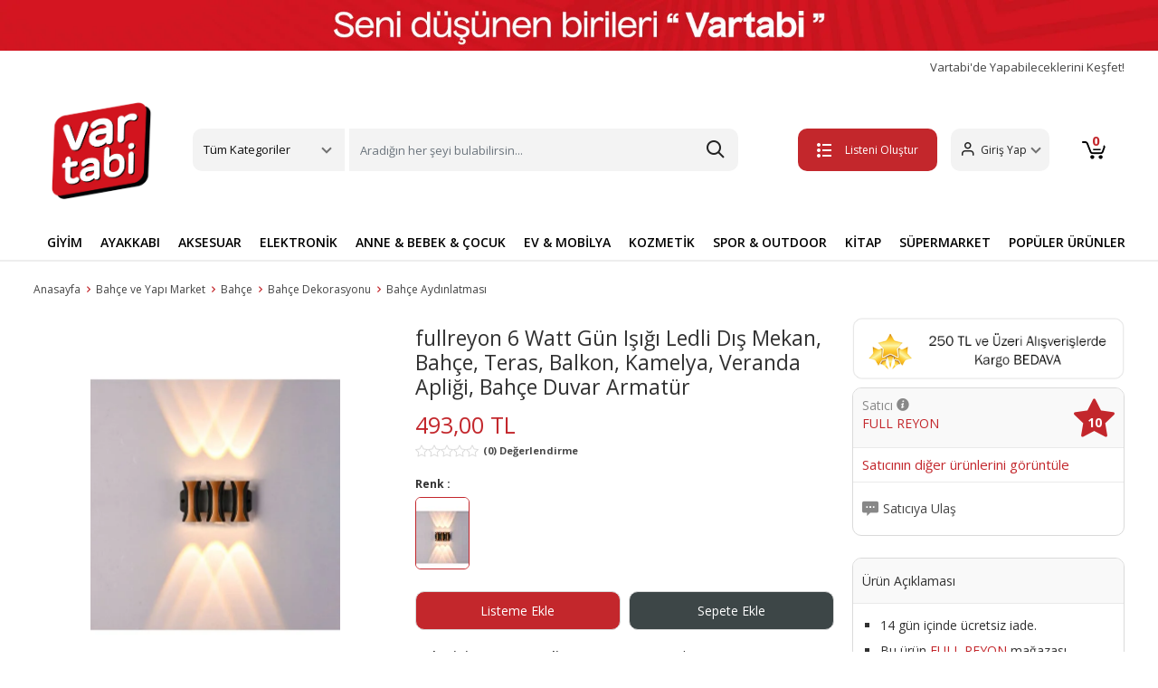

--- FILE ---
content_type: text/html; charset=UTF-8
request_url: https://www.vartabi.com/fullreyon-6-watt-gun-isigi-ledli-dis-mekan-bahce-teras-balkon-kamelya-veranda-apligi-bahce-duvar-armatur-9853-ssm0721872716683ssm
body_size: 44425
content:


<!doctype html>
<!--[if lt IE 7]>      <html class="no-js lt-ie9 lt-ie8 lt-ie7" lang="tr"> <![endif]-->
<!--[if IE 7]>         <html class="no-js lt-ie9 lt-ie8" lang="tr"> <![endif]-->
<!--[if IE 8]>         <html class="no-js lt-ie9" lang="tr"> <![endif]-->
<!--[if gt IE 8]><!--> <html class="no-js" lang="tr"> <!--<![endif]-->
<head>
  <title>6 Watt Gün Işığı Ledli Dış Mekan, Bahçe, Teras, Balkon, | Vartabi</title>
<meta name="description" content="Ürünümüz elektrik kaynağına bağlanarak çalışmaktadır. ; İç ve dış mekan kullanımı için uygundur. ; 6 Watt olmasına rağmen yüksek lümen değeri ve kalitesi nedeniyle 10 Watt gibidir. ; Yüksek ışık fakat çok düşük enerji sarfiyatı vardır. ; IP64 Koruma sınıfındandır. ; Yağmur, kar ve güneş gibi mevsimsel şartlardan etkilenmez. ; Plastik yoğunluğu arttırılmış güçlü kasa ile çok daha uzun led ömrü vardır. ; 6 Watt, 3000 Kelvin Gün Işığı, 600 Lümen. ; CE Belgeli ve AEEE yönetmeliğine uygundur. ; Alt ve üstteki 6 mercek ile çok şık ve dekoratif bir ışık süzmesi verip yaşam alanlarınızı güzelleştirir. ; Ürün Ölçüleri: Genişlik 16 Cm, Yükseklik: 8,5 Cm, Derinlik 5,5 Cm.;">
<link rel="canonical" href="https://www.vartabi.com/fullreyon-6-watt-gun-isigi-ledli-dis-mekan-bahce-teras-balkon-kamelya-veranda-apligi-bahce-duvar-armatur-9853-ssm0721872716683ssm">
<meta property="og:title" content="6 Watt Gün Işığı Ledli Dış Mekan, Bahçe, Teras, Balkon, Kamelya, Veranda Apliği, Bahçe Duvar Armatür">
<meta property="og:type" content="product">
<meta property="og:url" content="https://www.vartabi.com/fullreyon-6-watt-gun-isigi-ledli-dis-mekan-bahce-teras-balkon-kamelya-veranda-apligi-bahce-duvar-armatur-9853-ssm0721872716683ssm">
<meta property="og:image" itemprop="image" content="https://photo-vartabi.mncdn.com/product2/20260119002213-3d8a96db-fadc-4f7d-97e7-703266d53b1d.jpg">
<meta property="og:description" content="Ürünümüz elektrik kaynağına bağlanarak çalışmaktadır. ; İç ve dış mekan kullanımı için uygundur. ; 6 Watt olmasına rağmen yüksek lümen değeri ve kalitesi nedeniyle 10 Watt gibidir. ; Yüksek ışık fakat çok düşük enerji sarfiyatı vardır. ; IP64 Koruma sınıfındandır. ; Yağmur, kar ve güneş gibi mevsimsel şartlardan etkilenmez. ; Plastik yoğunluğu arttırılmış güçlü kasa ile çok daha uzun led ömrü vardır. ; 6 Watt, 3000 Kelvin Gün Işığı, 600 Lümen. ; CE Belgeli ve AEEE yönetmeliğine uygundur. ; Alt ve üstteki 6 mercek ile çok şık ve dekoratif bir ışık süzmesi verip yaşam alanlarınızı güzelleştirir. ; Ürün Ölçüleri: Genişlik 16 Cm, Yükseklik: 8,5 Cm, Derinlik 5,5 Cm.;">
<meta property="product:brand" content="">
<meta property="product:price:amount" content="493.00">
<meta property="product:price:currency" content="TRY">
<meta name="twitter:site" content="@decomeco">
<meta name="twitter:creator" content="">
<meta name="twitter:title" content="6 Watt Gün Işığı Ledli Dış Mekan, Bahçe, Teras, Balkon, Kamelya, Veranda Apliği, Bahçe Duvar Armatür">
<meta name="twitter:description" content="Ürünümüz elektrik kaynağına bağlanarak çalışmaktadır. ; İç ve dış mekan kullanımı için uygundur. ; 6 Watt olmasına rağmen yüksek lümen değeri ve kalitesi nedeniyle 10 Watt gibidir. ; Yüksek ışık fakat çok düşük enerji sarfiyatı vardır. ; IP64 Koruma sınıfındandır. ; Yağmur, kar ve güneş gibi mevsimsel şartlardan etkilenmez. ; Plastik yoğunluğu arttırılmış güçlü kasa ile çok daha uzun led ömrü vardır. ; 6 Watt, 3000 Kelvin Gün Işığı, 600 Lümen. ; CE Belgeli ve AEEE yönetmeliğine uygundur. ; Alt ve üstteki 6 mercek ile çok şık ve dekoratif bir ışık süzmesi verip yaşam alanlarınızı güzelleştirir. ; Ürün Ölçüleri: Genişlik 16 Cm, Yükseklik: 8,5 Cm, Derinlik 5,5 Cm.;">
<meta name="twitter:image:src" content="https://photo-vartabi.mncdn.com/product2/20260119002213-3d8a96db-fadc-4f7d-97e7-703266d53b1d.jpg">
<meta name="twitter:label1" content="Fiyat">
<meta name="twitter:data2" content="SITENAME">
<meta name="twitter:label2" content="Nerede">
<meta name="twitter:domain" content="">
<meta name="twitter:app:name:iphone" content="">
<meta name="twitter:app:name:ipad" content="">
<meta name="twitter:app:name:googleplay" content="">
<meta name="twitter:app:url:iphone" content="">
<meta name="witter:app:url:ipad" content="">
<meta name="twitter:app:url:googleplay" content="">
<meta name="witter:app:id:iphone" content="">
<meta name="twitter:app:id:ipad" content="">
<meta name="twitter:app:id:googleplay" content="">
<meta name="twitter:data1" content="493.00">



<meta charset="utf-8">
<meta http-equiv="X-UA-Compatible" content="IE=edge">
<meta name="viewport" content="width=device-width, initial-scale=1,user-scalable=yes">
<meta name="google-site-verification" content="kHGbGZpp9h2BkmdxiwKNlBUmzt62ahOxRps7-8e44iA">
<meta name="theme-color" content="#4285f4">
<meta name="facebook-domain-verification" content="o1crod202um919u4hjjqoalibpcwg0">

<link rel="shortcut icon" href="/favicon.ico" type="image/x-icon">
<link rel="apple-touch-icon" sizes="180x180" href="/apple-touch-icon.png">
<!-- <link rel="icon" type="image/png" sizes="32x32" href="/favicon-32x32.png"> -->
<link rel="icon" type="image/png" sizes="16x16" href="/favicon-16x.png">
<link rel="manifest" href="/site.webmanifest">
<!-- bootstrapt icon cdn silinecek   -->
<link rel="stylesheet" href="https://cdn.jsdelivr.net/npm/bootstrap-icons@1.11.3/font/bootstrap-icons.min.css">

<link rel="stylesheet" type="text/css" href="https://img-vartabi.mncdn.com/static/build/20250328a1/bootstrap/css/bootstrap.css">
<link rel="stylesheet" type="text/css" href="https://img-vartabi.mncdn.com/static/build/20250328a1/css/main.css">
<link rel="stylesheet" type="text/css" href="https://img-vartabi.mncdn.com/static/build/20250328a1/css/additional.css">

<link rel="stylesheet" type="text/css" href="https://img-vartabi.mncdn.com/static/build/20250328a1/css/newVersionFix.css">
<link rel="stylesheet" type="text/css" href="https://img-vartabi.mncdn.com/static/build/20250328a1/css/ozifix.css">

<!-- Retargeting -->
<script>
var ecomm_pageType="product detail page";
var ecomm_prodid="9853-SSM0721872716683SSM";
var ecomm_totalvalue="";
</script>
<!-- ./Retargeting -->


<!-- Google Tag Manager -->
<script>
	(function(w, d, s, l, i) {
		w[l] = w[l] || [];
		w[l].push({
			'gtm.start': new Date().getTime(),
			event: 'gtm.js'
		});
		var f = d.getElementsByTagName(s)[0],
			j = d.createElement(s),
			dl = l != 'dataLayer' ? '&l=' + l : '';
		j.async = true;
		j.src =
			'https://www.googletagmanager.com/gtm.js?id=' + i + dl;
		f.parentNode.insertBefore(j, f);
	})(window, document, 'script', 'dataLayer', 'GTM-MW6X478');
</script>
<!-- End Google Tag Manager -->


<meta name="facebook-domain-verification" content="squgjfv1l06jl3rir4clcb7ih1v74m">
<!-- Meta Pixel Code1 -->

<script>
	! function(f, b, e, v, n, t, s) {
		if (f.fbq) return;
		n = f.fbq = function() {
			n.callMethod ?

				n.callMethod.apply(n, arguments) : n.queue.push(arguments)
		};

		if (!f._fbq) f._fbq = n;
		n.push = n;
		n.loaded = !0;
		n.version = '2.0';

		n.queue = [];
		t = b.createElement(e);
		t.async = !0;

		t.src = v;
		s = b.getElementsByTagName(e)[0];

		s.parentNode.insertBefore(t, s)
	}(window, document, 'script',

		'https://connect.facebook.net/en_US/fbevents.js');

	fbq('init', '583643430390728');

	fbq('track', 'PageView');
</script>

<noscript><img height="1" width="1" style="display:none" src="https://www.facebook.com/tr?id=583643430390728&ev=PageView&noscript=1"></noscript>

<!-- End Meta Pixel Code -->

<!-- Google tag (gtag.js) -->
<script async src="https://www.googletagmanager.com/gtag/js?id=AW-10927325199"></script>

<script>
	window.dataLayer = window.dataLayer || [];

	function gtag() {
		dataLayer.push(arguments);
	}

	gtag('js', new Date());



	gtag('config', 'AW-10927325199');
</script>
</head>


<!-- Route : urun / Action : index / Module : urun / Controller : index -->

<body  >
<!--[if lt IE 8]>
    <p class="browserupgrade">Eski bir tarayıcı kullanıyorsunuz. Sayfamızı görüntüleyebilmek için lütfen <a href="http://browsehappy.com/">tarayıcınızı güncelleyiniz.</a></p>
<![endif]-->
	

<div class="wrapper">
  

   <!-- Google Tag Manager (noscript) -->

<noscript><iframe src="https://www.googletagmanager.com/ns.html?id=GTM-T2B8TTB" height="0" width="0" style="display:none;visibility:hidden"></iframe></noscript>

<!-- End Google Tag Manager (noscript) -->
<header>

   <a href="#"><img src="https://img-vartabi.mncdn.com/media/banner/headbanner2026.jpg" alt="vartabi" height="66" width="1200"></a>
   <div class="container">
      <div class="fastMenu">
         <a href="/yardim-destek" class="deneme" title="Vartabi'de Yapabileceklerini Keşfet!">
            Vartabi'de Yapabileceklerini Keşfet!
         </a>
         <a href="/magaza" title="Vartabi'de Satış Yap" class="hidden">Vartabi'de Satış Yap</a>
         <!-- <a href="/yardim-destek">Yardım & Destek</a> -->
      </div>
      <div class="headerTop">
         <div class=" mobilMenu">
            <button class="btn mobileBtn" type="button" data-bs-toggle="offcanvas" data-bs-target="#offcanvasScrolling" aria-controls="offcanvasScrolling"><span class="etamamla-menu"></span></button>
            <div class="offcanvas offcanvas-start" data-bs-scroll="true" data-bs-backdrop="false" tabindex="-1" id="offcanvasScrolling" aria-labelledby="offcanvasScrollingLabel">
               <div class="offcanvas-header">
                  <span class="etamamla-menu"></span>
                  <a href="/" class="logo" title="vartabi">
                     <img src="https://img-vartabi.mncdn.com/static/img/logo2.png" alt="vartabi" width="70" height="58">
                  </a>
                  <button type="button" class="btn-close text-reset" data-bs-dismiss="offcanvas" aria-label="Close"></button>
               </div>
               <div class="offcanvas-body">
                  <ul class="mobil-list">
                     <li>
                        <img src="https://img-vartabi.mncdn.com/static/img/icon/giyim.svg" alt="Giyim"><span>Giyim</span>
                        <ul class="bottomList2">
                           <li><a class="dropdown-item" title="Üst Giyim" href="/ust-giyim">Üst Giyim</a></li>
                           <li><a class="dropdown-item" title="Alt Giyim" href="/alt-giyim">Alt Giyim</a></li>
                           <li><a class="dropdown-item" title="Dış Giyim" href="/dis-giyim">Dış Giyim</a></li>
                           <li><a class="dropdown-item" title="İç Giyim" href="/ic-giyim">İç Giyim</a></li>
                           <li><a class="dropdown-item" title="Tesettür Giyim" href="/tesettur-giyim">Tesettür Giyim</a></li>
                           <li><a class="dropdown-item" title="Ev Giyim" href="/ev-giyim">Ev Giyim</a></li>
                           <li><a class="dropdown-item" title="Spor Giyim" href="/spor-giyim">Spor Giyim</a></li>
                           <li><a class="dropdown-item" title="Panço" href="/panco">Panço</a></li>
                           <li><a class="dropdown-item" title="Gelinlik" href="/gelinlik">Gelinlik</a></li>
                           <li><a class="dropdown-item" title="Elbise" href="/elbise">Elbise</a></li>
                           <li><a class="dropdown-item" title="Takımlar" href="/takimlar">Takımlar</a></li>
                           <li><a class="dropdown-item" title="Takım Elbise" href="/takim-elbise">Takım Elbise</a></li>
                           <li><a class="dropdown-item" title="Smokin" href="/smokin">Smokin</a></li>
                           <li><a class="dropdown-item" title="Abiye" href="/abiye">Abiye</a></li>
                           <li><a class="dropdown-item" title="Mezuniyet Elbisesi" href="/mezuniyet-elbisesi">Mezuniyet Elbisesi</a></li>
                           <li><a class="dropdown-item" title="Kostüm" href="/kostum">Kostüm</a></li>
                           <li><a class="dropdown-item" title="Plaj Giyim" href="/plaj-giyim">Plaj Giyim</a></li>
                           <li><a class="dropdown-item" title="Bebek Giyim" href="/bebek-giyim">Bebek Giyim</a></li>
                           <li><a class="dropdown-item" title="Hamile Giyim" href="/hamile-giyim">Hamile Giyim</a></li>
                           <li><a class="dropdown-item" title="Fantezi Giyim" href="/fantezi-giyim">Fantezi Giyim</a></li>
                           <li><a class="dropdown-item" title="Büyük Beden" href="/buyuk-beden">Büyük Beden</a></li>
                           <li><a class="dropdown-item" title="Kimono&Kaftan" href="/kimono-kaftan">Kimono&Kaftan</a></li>
                           <li><a class="dropdown-item" title="Spor Tulum" href="/spor-tulum">Spor Tulum</a></li>
                           <li><a class="dropdown-item" title="Salopet&Tulum" href="/salopet-tulum">Salopet&Tulum</a></li>
                        </ul>
                     </li>
                     <li>
                        <img src="https://img-vartabi.mncdn.com/static/img/icon/ayakkabi.svg" alt="Ayakkabı"><span>Ayakkabı</span>
                        <ul class="bottomList2">
                           <li><a class="dropdown-item" title="Günlük Ayakkabı" href="/gunluk-ayakkabi">Günlük Ayakkabı</a></li>
                           <li><a class="dropdown-item" title="Spor Ayakkabı" href="/spor-ayakkabi">Spor Ayakkabı</a></li>
                           <li><a class="dropdown-item" title="Bot&Çizme" href="/bot-cizme">Bot&Çizme</a></li>
                           <li><a class="dropdown-item" title="Topuklu Ayakkabı" href="/topuklu-ayakkabi">Topuklu Ayakkabı</a></li>
                           <li><a class="dropdown-item" title="Sandalet ve Terlik" href="/sandalet-ve-terlik">Sandalet ve Terlik</a></li>
                           <li><a class="dropdown-item" title="Ev Terliği&Botu" href="/ev-terligi-botu">Ev Terliği&Botu</a></li>
                           <li><a class="dropdown-item" title="Ayakkabı Bakım Malzemeleri" href="/ayakkabi-bakim-malzemeleri">Ayakkabı Bakım Malzemeleri</a></li>
                        </ul>
                     </li>
                     <li>
                        <img src="https://img-vartabi.mncdn.com/static/img/icon/aksesuar.svg" alt="Aksesuar"><span>Aksesuar</span>
                        <ul class="bottomList2">
                           <li><a class="dropdown-item" title="Saat" href="/saat">Saat</a></li>
                           <li><a class="dropdown-item" title="Gözlük" href="/gozluk">Gözlük</a></li>
                           <li><a class="dropdown-item" title="Çanta" href="/canta">Çanta</a></li>
                           <li><a class="dropdown-item" title="Altın" href="/altin">Altın</a></li>
                           <li><a class="dropdown-item" title="Takı&Mücevher" href="/taki-mucevher">Takı&Mücevher</a></li>
                           <li><a class="dropdown-item" title="Kravat&Kol Düğmesi" href="/kravat-kol-dugmesi">Kravat&Kol Düğmesi</a></li>
                           <li><a class="dropdown-item" title="Kemer&Pantolon Askısı" href="/kemer-pantolon-askisi">Kemer&Pantolon Askısı</a></li>
                           <li><a class="dropdown-item" title="Saç Aksesuarı" href="/sac-aksesuari">Saç Aksesuarı</a></li>
                           <li><a class="dropdown-item" title="Şal&Fular&Eşarp" href="/sal-fular-esarp">Şal&Fular&Eşarp</a></li>
                           <li><a class="dropdown-item" title="Atkı&Bere&Eldiven" href="/atki-bere-eldiven">Atkı&Bere&Eldiven</a></li>
                           <li><a class="dropdown-item" title="Şapka" href="/sapka">Şapka</a></li>
                           <li><a class="dropdown-item" title="Aksesuar Set" href="/aksesuar-set">Aksesuar Set</a></li>
                           <li><a class="dropdown-item" title="Diğer Aksesuar" href="/diger-aksesuar">Diğer Aksesuar</a></li>
                        </ul>
                     </li>
                     <li>
                        <img src="https://img-vartabi.mncdn.com/static/img/icon/elektronik.svg" alt="Elektronik"><span>Elektronik</span>
                        <ul class="bottomList2">
                           <li><a class="dropdown-item" title="Telefon" href="/telefon">Telefon</a></li>
                           <li><a class="dropdown-item" title="Beyaz Eşya" href="/beyaz-esya">Beyaz Eşya</a></li>
                           <li><a class="dropdown-item" title="Elektrikli Ev Aletleri" href="/elektrikli-ev-aletleri">Elektrikli Ev Aletleri</a></li>
                           <li><a class="dropdown-item" title="Bilgisayar Grubu" href="/bilgisayar-grubu">Bilgisayar Grubu</a></li>
                           <li><a class="dropdown-item" title="Tablet Grubu" href="/tablet-grubu">Tablet Grubu</a></li>
                           <li><a class="dropdown-item" title="Kişisel Bakım Aletleri" href="/kisisel-bakim-aletleri">Kişisel Bakım Aletleri</a></li>
                           <li><a class="dropdown-item" title="Foto&Kamera" href="/foto-kamera">Foto&Kamera</a></li>
                           <li><a class="dropdown-item" title="TV,Görüntü & Ses Sistemleri" href="/tv-goruntu-ses-sistemleri">TV,Görüntü & Ses Sistemleri</a></li>
                           <li><a class="dropdown-item" title="Klima & Isıtıcı" href="/klima-isitici">Klima & Isıtıcı</a></li>
                           <li><a class="dropdown-item" title="Oyun & Oyun Konsolları" href="/oyun-oyun-konsollari">Oyun & Oyun Konsolları</a></li>
                           <li><a class="dropdown-item" title="Giyilebilir Teknoloji" href="/giyilebilir-teknoloji">Giyilebilir Teknoloji</a></li>
                           <li><a class="dropdown-item" title="Elektronik Aksesuarlar" href="/elektronik-aksesuarlar">Elektronik Aksesuarlar</a></li>
                        </ul>
                     </li>
                     <li>
                        <img src="https://img-vartabi.mncdn.com/static/img/icon/anne.svg" alt="Anne & Bebek & Çocuk"><span>Anne & Bebek & Çocuk</span>
                        <ul class="bottomList2">
                           <li><a class="dropdown-item" title="Anne Bebek Ürünleri" href="/anne-bebek-urunleri">Anne Bebek Ürünleri</a></li>
                           <li><a class="dropdown-item" title="Çocuk Gereçleri" href="/cocuk-gerecleri">Çocuk Gereçleri</a></li>
                           <li><a class="dropdown-item" title="Bebek Hediyelik" href="/bebek-hediyelik">Bebek Hediyelik</a></li>
                           <li><a class="dropdown-item" title="Oyuncak" href="/oyuncak">Oyuncak</a></li>
                        </ul>
                     </li>
                     <li>
                        <img src="https://img-vartabi.mncdn.com/static/img/icon/ev.svg" alt="Ev & Mobilya"><span>Ev & Mobilya</span>
                        <ul class="bottomList2">
                           <li><a class="dropdown-item" title="Mobilya" href="/mobilya">Mobilya</a></li>
                           <li><a class="dropdown-item" title="Ev Dekorasyon" href="/ev-dekorasyon">Ev Dekorasyon</a></li>
                           <li><a class="dropdown-item" title="Ev Tekstili" href="/ev-tekstili">Ev Tekstili</a></li>
                           <li><a class="dropdown-item" title="Ev Gereçleri" href="/ev-gerecleri">Ev Gereçleri</a></li>
                           <li><a class="dropdown-item" title="Elektrik & Aydınlatma" href="/elektrik-aydinlatma">Elektrik & Aydınlatma</a></li>
                           <li><a class="dropdown-item" title="Sofra & Mutfak" href="/sofra-mutfak">Sofra & Mutfak</a></li>
                           <li><a class="dropdown-item" title="Halı & Kilim & Paspas" href="/hali-kilim-paspas">Halı & Kilim & Paspas</a></li>
                           <li><a class="dropdown-item" title="Banyo" href="/banyo">Banyo</a></li>
                           <li><a class="dropdown-item" title="Perde" href="/perde">Perde</a></li>
                           <li><a class="dropdown-item" title="Sanat Eseri" href="/sanat-eseri">Sanat Eseri</a></li>
                        </ul>
                     </li>
                     <li>
                        <img src="https://img-vartabi.mncdn.com/static/img/icon/kozmetik.svg" alt="Kozmetik & Kişisel Bakım"><span>Kozmetik & Kişisel Bakım</span>
                        <ul class="bottomList2">
                           <li><a class="dropdown-item" title="Cilt Bakım" href="/cilt-bakim">Cilt Bakım</a></li>
                           <li><a class="dropdown-item" title="Makyaj" href="/makyaj">Makyaj</a></li>
                           <li><a class="dropdown-item" title="Ağız Bakım" href="/agiz-bakim">Ağız Bakım</a></li>
                           <li><a class="dropdown-item" title="Parfüm ve Deodorant" href="/parfum-ve-deodorant">Parfüm ve Deodorant</a></li>
                           <li><a class="dropdown-item" title="Saç Bakım" href="/sac-bakim">Saç Bakım</a></li>
                           <li><a class="dropdown-item" title="Tıraş,Ağda ve Epilasyon" href="/tiras-agda-ve-epilasyon">Tıraş,Ağda ve Epilasyon</a></li>
                           <li><a class="dropdown-item" title="Kadın Hijyen" href="/kadin-hijyen">Kadın Hijyen</a></li>
                           <li><a class="dropdown-item" title="Diğer Kişisel Bakım Ürünleri" href="/diger-kisisel-bakim-urunleri">Diğer Kişisel Bakım Ürünleri</a></li>
                        </ul>
                     </li>
                     <li>
                        <img src="https://img-vartabi.mncdn.com/static/img/icon/spor.svg" alt="Spor & Outdoor"><span>Spor & Outdoor</span>
                        <ul class="bottomList2">
                           <li><a class="dropdown-item" title="Ekipman & Aksesuar" href="/ekipman-aksesuar">Ekipman & Aksesuar</a></li>
                           <li><a class="dropdown-item" title="Acil Durum & Güvenlik Ekipman" href="/acil-durum-guvenlik-ekipman">Acil Durum & Güvenlik Ekipman</a></li>
                        </ul>
                     </li>
                     <li>
                        <img src="https://img-vartabi.mncdn.com/static/img/icon/yasam.svg" alt="Yaşam"><span>Yaşam</span>
                        <ul class="bottomList2">
                           <li><a class="dropdown-item" title="Hobi & Eğlence" href="/hobi-eglence">Hobi & Eğlence</a></li>
                           <li><a class="dropdown-item" title="Kırtasiye & Ofis Malzemeleri" href="/kirtasiye-ofis-malzemeleri">Kırtasiye & Ofis Malzemeleri</a></li>
                           <li><a class="dropdown-item" title="Otomobil & Motosiklet" href="/otomobil-motosiklet">Otomobil & Motosiklet</a></li>
                           <li><a class="dropdown-item" title="Bahçe ve Yapı Market" href="/bahce-ve-yapi-market">Bahçe ve Yapı Market</a></li>
                           <li><a class="dropdown-item" title="Kitap" href="/kitap">Kitap</a></li>
                        </ul>
                     </li>
                     <li>
                        <img src="https://img-vartabi.mncdn.com/static/img/icon/market.jpg" alt="Süpermarket"><span>Süpermarket</span>
                        <ul class="bottomList2">
                           <li><a class="dropdown-item" title="Gıda & İçecek" href="/gida-icecek">Gıda & İçecek</a></li>
                           <li><a class="dropdown-item" title="Anne ve Bebek Bakım" href="/anne-ve-bebek-bakim">Anne ve Bebek Bakım</a></li>
                           <li><a class="dropdown-item" title="Pet Shop" href="/pet-shop">Pet Shop</a></li>
                           <li><a class="dropdown-item" title="Sağlık" href="/saglik">Sağlık</a></li>
                           <li><a class="dropdown-item" title="Kişisel Bakım" href="/kisisel-bakim">Kişisel Bakım</a></li>
                           <li><a class="dropdown-item" title="Ev Bakım ve Temizlik" href="/ev-bakim-ve-temizlik">Ev Bakım ve Temizlik</a></li>
                           <li><a class="dropdown-item" title="Ev Tüketim Malzemeleri" href="/ev-tuketim-malzemeleri">Ev Tüketim Malzemeleri</a></li>
                        </ul>
                     </li>
                  </ul>
                  <ul class="mobil-list">
                     <li><img src="https://img-vartabi.mncdn.com/static/img/icon/dugun.svg" alt="Düğün"><a href="/nikah-dugun" title="Düğün">Düğün</a>
                     </li>
                     <li><img src="https://img-vartabi.mncdn.com/static/img/icon/dogumgunu.svg" alt="Doğum Günü"><a href="/dogum-gunu" title="Doğum Günü">Doğum Günü</a></li>
                     <li><img src="https://img-vartabi.mncdn.com/static/img/icon/kutlama.svg" alt="Kutlama"><a href="/kutlama" title="Kutlama">Kutlama</a></li>
                     <li><img src="https://img-vartabi.mncdn.com/static/img/icon/baby.svg" alt="Baby Shower"><a href="/baby-shower" title="Baby Shower">Baby Shower</a></li>
                     <li><img src="https://img-vartabi.mncdn.com/static/img/icon/ozelgun.svg" alt="Özel Günler"><a href="/ozel-gunler" title="Özel Günler">Özel Günler</a></li>
                     <li><a href="/yardim-destek" style="color:#c63034;" title="yardim-destek">
                           <span class="etamamla-diamond" style="font-size: 22px;vertical-align:middle;
                           margin-right: 10px;"></span>Vartabi'de Yapabileceklerini Keşfet!</a>
                     </li>
                     <li><a href="/iade-degisim" title="İptal, İade ve Değişim Nasıl Yapılır?" style="color:#c63034;"><img src="https://img-vartabi.mncdn.com/static/img/icon/list.svg">İptal, İade ve Değişim Nasıl Yapılır?</a></li>
                     <li class="hidden logout-button-dynamic">
                        <a class="logout" href="/customer/account/logout" style="color:#c63034;"><span class="etamamla-exit" style="font-size: 22px;vertical-align:middle;
                           margin-right: 10px;"></span>Çıkış Yap</a>
                     </li>
                  </ul>
               </div>
            </div>
         </div>
         <a href="/" class="logo" title="vartabi">
            <img src="https://img-vartabi.mncdn.com/static/img/logo2.png" width="662" height="555" alt="vartabi">
         </a>
         <div class="headerMenu">
            <div class="dropdown">
               <a class="btn btn-secondary dropdown-toggle" href="#" role="button" id="dropdownMenuLink" data-bs-toggle="dropdown" aria-expanded="false">
                  Tüm Kategoriler
               </a>
               <ul class="dropdown-menu" aria-labelledby="dropdownMenuLink">
                  <!-- <li style=""><a class="dropdown-item" href="#" style="font-weight:bold;">Kategoriler</a></li> -->
                  <li><a class="dropdown-item" title="Giyim" href="/giyim">Giyim</a></li>
                  <li><a class="dropdown-item" title="Ayakkabı" href="/ayakkabi">Ayakkabı</a></li>
                  <li><a class="dropdown-item" title="Aksesuar" href="/aksesuar">Aksesuar</a></li>
                  <li><a class="dropdown-item" title="Hobi & Eğlence" href="/hobi-eglence">Hobi & Eğlence</a></li>
                  <li><a class="dropdown-item" title="Kitap" href="/kitap">Kitap</a></li>
                  <li><a class="dropdown-item" title="Elektronik" href="/elektronik">Elektronik</a></li>
                  <li><a class="dropdown-item" title="Anne & Bebek & Çocuk" href="/anne-bebek-cocuk">Anne & Bebek & Çocuk</a></li>
                  <li><a class="dropdown-item" title="Ev & Mobilya" href="/ev-mobilya">Ev & Mobilya</a></li>
                  <li><a class="dropdown-item" title="Kozmetik & Kişisel Bakım" href="/kozmetik-kisisel-bakim">Kozmetik & Kişisel Bakım</a></li>
                  <li><a class="dropdown-item" title="Spor & Outdoor" href="/spor-outdoor">Spor & Outdoor</a></li>
                  <li><a class="dropdown-item" title="Bahçe ve Yapı Market" href="/bahce-ve-yapi-market">Bahçe ve Yapı Market</a></li>
                  <li><a class="dropdown-item" title="Süpermarket" href="/supermarket">Süpermarket</a></li>
                  <li><a class="dropdown-item" title="Kırtasiye & Ofis Malzemeleri" href="/kirtasiye-ofis-malzemeleri">Kırtasiye & Ofis Malzemeleri</a></li>
                  <li><a class="dropdown-item" title="Ek Hizmetler" href="/ek-hizmetler">Ek Hizmetler</a></li>
                  <li><a class="dropdown-item" title="Otomobil & Motosiklet" href="/otomobil-motosiklet">Otomobil & Motosiklet</a></li>
                  <!--  <li><a class="dropdown-item" href="/alisverise-basla">Temalar</a></li> -->
               </ul>
            </div>
            <div class="searchBtn">
               <form action="/search">
                  <input class="form-control me-2 searchinput" name="q" type="search" placeholder="Aradığın her şeyi bulabilirsin..." aria-label="Search">
                  <button type="submit" style="position: absolute;right: 0;top: 0;bottom: 0;width: 50px;border: none;outline: none;z-index: 1;opacity: 0;"></button>

                  <style type="text/css">
</style>

<div class="vsk-mini-search hidden">
</div>

<script type="text/javascript">
	var myVar;

	window.addEventListener('load', function() {

		jQuery(document).ready(function(){
			
			jQuery(".searchinput").on("keyup", function() {
			  var $this = $(this);
			  clearTimeout(myVar);
			  myVar = setTimeout(function(){ 
			  	var searchValue=$this.val();
			  	showMiniSearch(searchValue); 
			  },200);
			  
		  
			});
			
		});

	},false);
	
	var minisearchResponse;
	
	function hideMiniSearch(){
		jQuery('.vsk-mini-search').addClass('hidden');
		jQuery('.vsk-mini-search').html("");
		
		jQuery('.vsk-mini-search-mobile').addClass('hidden');
		jQuery('.vsk-mini-search-mobile').html("");
	}
	
	function showMiniSearch(query){

		if (query.length==0 || query.length<2){
			hideMiniSearch();
			return false;
		}

		var searchResult=performSearch(query);

	}
	
	function performSearch(query){
		
		if (query == undefined || query == '') {return false;}

	    var ajax = jQuery.ajax({
	        type: 'GET',
	        url: '/minisearch?q='+query,
	        contentType: "application/json",
	        beforeSend: function() {
	        },
	        success: function(data) {
		
				minisearchResponse=data;
				
				if (data.show==false){hideMiniSearch();return false;}
				
				var categories_html='<ul class="dropdown-menu show" aria-labelledby="dropdownMenuLink" data-popper-placement="bottom-start" style="width:100%;position: absolute; inset: 0px auto auto 0px; margin: 0px; transform: translate(0px, 49px);z-index:99999!important;">';
					categories_html+='<li style=""><a class="dropdown-item" href="#" style="font-weight:bold;">İlgili Sonuçlar</a></li>';
					
					jQuery.each(data.categories2,function(key,categories2item) {
     			   		categories_html+='<li><a class="dropdown-item" href="'+categories2item.url+'">'+categories2item.title+' <span style="float:right;color:#C2C2C2;">Kategori</span></a></li>';
					});
					
					jQuery.each(data.brands,function(key,store2item) {
     			   		categories_html+='<li><a class="dropdown-item" href="'+store2item.url+'">'+store2item.title+' <span style="float:right;color:#C2C2C2;">Marka</span></a></li>';
					});
					
					jQuery.each(data.store2,function(key,store2item) {
     			   		categories_html+='<li><a class="dropdown-item" href="'+store2item.url+'">'+store2item.title+' <span style="float:right;color:#C2C2C2;">Mağaza</span></a></li>';
					});
					
					jQuery.each(data.products,function(key,store2item) {
     			   		categories_html+='<li><a class="dropdown-item" href="'+store2item.url+'">'+store2item.title+' <span style="float:right;color:#C2C2C2;">Ürün</span></a></li>';
					});
					
					
		
					categories_html+='</ul>';
	
				jQuery('.vsk-mini-search').html(categories_html);
				jQuery('.vsk-mini-search').removeClass('hidden');
				
				jQuery('.vsk-mini-search-mobile').html(categories_html);
				jQuery('.vsk-mini-search-mobile').removeClass('hidden');

	        },
	        error: function() {
	            return false;
	        }
	    });

	    delete ajax;

		return true;

	}
	
</script>


               </form>
            </div>
         </div>
         <div class="headerRight">
            <a href="/favorite/mylists" class="list-btn create-list-button" title="Listeni Oluştur"><button class="btn myList"><span class="etamamla-list2"></span>Listeni Oluştur</button></a>
            <a href="/favorite/mylists" class="list-btn my-lists-button hidden" title="Listelerim"><button class="btn myList"><span class="etamamla-list2"></span>Listelerim</button></a>
            <div class="dropdown">
               <a class="btn btn-secondary dropdown-toggle guest-customer-button" href="/me/profile" role="button" id="dropdownMenuLink" aria-expanded="false">
                  <span class="etamamla-user"></span><span class="user-name">Giriş Yap</span>
               </a>
               <a class="btn btn-secondary dropdown-toggle logged-in-customer-button hidden" href="#" role="button" id="dropdownMenuLink" data-bs-toggle="dropdown" aria-expanded="false">
                  <span class="etamamla-user"></span><span class="user-name"></span>
               </a>
               <ul class="dropdown-menu" aria-labelledby="dropdownMenuLink">
                  <li><a class="dropdown-item" href="/me/profile">Hesabım</a></li>
                  <li><a class="dropdown-item" href="/favorite/mylists">Listelerim</a></li>
                  <li><a class="dropdown-item" href="/me/orders">Siparişlerim</a></li>
                  <li class="logout-button"><a class="dropdown-item" href="/customer/account/logout">Çıkış Yap</a></li>
               </ul>
            </div>
            <a href="/me/profile" title="user" class="mobile-user"><span class="etamamla-user"></span></span></a>
            <a href="/sepet" class="basketBtn" title="sepet">
               <button class="btn">
                  <span class="etamamla-cart1"></span>
                  <svg xmlns="http://www.w3.org/2000/svg" xmlns:xlink="http://www.w3.org/1999/xlink" width="26" height="20" viewBox="0 0 26 20">
                     <image id="sepet-icon" width="26" height="20" xlink:href="[data-uri]" />
                  </svg>
                  <span class="basket-number"></span>
               </button>
            </a>
         </div>
         <!--headerRight end--->
      </div>
      <!--container end--->
   </div>
   <!--headerTop end--->
   <div class="searchBtn mobilSearch">
      <form action="/search" autocomplete="off" class="container">
         <input class="form-control me-2 searchinput" name="q" type="search" aria-label="Search" placeholder="Aradığın her şeyi bulabilirsin...">
         <style type="text/css">
</style>

<div class="vsk-mini-search hidden">
</div>

<script type="text/javascript">
	var myVar;

	window.addEventListener('load', function() {

		jQuery(document).ready(function(){
			
			jQuery(".searchinput").on("keyup", function() {
			  var $this = $(this);
			  clearTimeout(myVar);
			  myVar = setTimeout(function(){ 
			  	var searchValue=$this.val();
			  	showMiniSearch(searchValue); 
			  },200);
			  
		  
			});
			
		});

	},false);
	
	var minisearchResponse;
	
	function hideMiniSearch(){
		jQuery('.vsk-mini-search').addClass('hidden');
		jQuery('.vsk-mini-search').html("");
		
		jQuery('.vsk-mini-search-mobile').addClass('hidden');
		jQuery('.vsk-mini-search-mobile').html("");
	}
	
	function showMiniSearch(query){

		if (query.length==0 || query.length<2){
			hideMiniSearch();
			return false;
		}

		var searchResult=performSearch(query);

	}
	
	function performSearch(query){
		
		if (query == undefined || query == '') {return false;}

	    var ajax = jQuery.ajax({
	        type: 'GET',
	        url: '/minisearch?q='+query,
	        contentType: "application/json",
	        beforeSend: function() {
	        },
	        success: function(data) {
		
				minisearchResponse=data;
				
				if (data.show==false){hideMiniSearch();return false;}
				
				var categories_html='<ul class="dropdown-menu show" aria-labelledby="dropdownMenuLink" data-popper-placement="bottom-start" style="width:100%;position: absolute; inset: 0px auto auto 0px; margin: 0px; transform: translate(0px, 49px);z-index:99999!important;">';
					categories_html+='<li style=""><a class="dropdown-item" href="#" style="font-weight:bold;">İlgili Sonuçlar</a></li>';
					
					jQuery.each(data.categories2,function(key,categories2item) {
     			   		categories_html+='<li><a class="dropdown-item" href="'+categories2item.url+'">'+categories2item.title+' <span style="float:right;color:#C2C2C2;">Kategori</span></a></li>';
					});
					
					jQuery.each(data.brands,function(key,store2item) {
     			   		categories_html+='<li><a class="dropdown-item" href="'+store2item.url+'">'+store2item.title+' <span style="float:right;color:#C2C2C2;">Marka</span></a></li>';
					});
					
					jQuery.each(data.store2,function(key,store2item) {
     			   		categories_html+='<li><a class="dropdown-item" href="'+store2item.url+'">'+store2item.title+' <span style="float:right;color:#C2C2C2;">Mağaza</span></a></li>';
					});
					
					jQuery.each(data.products,function(key,store2item) {
     			   		categories_html+='<li><a class="dropdown-item" href="'+store2item.url+'">'+store2item.title+' <span style="float:right;color:#C2C2C2;">Ürün</span></a></li>';
					});
					
					
		
					categories_html+='</ul>';
	
				jQuery('.vsk-mini-search').html(categories_html);
				jQuery('.vsk-mini-search').removeClass('hidden');
				
				jQuery('.vsk-mini-search-mobile').html(categories_html);
				jQuery('.vsk-mini-search-mobile').removeClass('hidden');

	        },
	        error: function() {
	            return false;
	        }
	    });

	    delete ajax;

		return true;

	}
	
</script>

      </form>
   </div>
   <div class="headerBottom ">
      <div class="container">
         <ul class="bottom-nav mobile-bottom-nav">
            <li><a title="Alışveriş" href="/alisverise-basla">Alışveriş</a></li>
            <li><a title="Düğün" href="/nikah-dugun">Düğün</a></li>
            <li><a title="Baby Shower" href="/baby-shower">Baby Shower</a></li>
            <li><a title="Doğum Günü" href="/dogum-gunu">Doğum Günü</a></li>
            <li><a title="Kutlama" href="/kutlama">Kutlama</a></li>
            <li><a title="Özel Günler" href="/ozel-gunler">Özel Günler</a></li>
         </ul>
         <ul class="bottom-nav nav-destop">
            <li>
               <a title="Giyim" href="/giyim">GİYİM</a>
               <div class="visible-nav-frame">
                  <div class="visible-nav">
                     <div class="nav-menu-left">
                        <ul>
                           <li class="navTitle"><a title="Üst Giyim" href="/ust-giyim">Üst Giyim</a></li>
                           <li><a title="T-Shirt" href="/t-shirt">T-Shirt</a></li>
                           <li><a title="Bluz & Tunik" href="/bluz-tunik">Bluz &amp; Tunik</a></li>
                           <li><a title="Sweatshirt" href="/sweatshirt">Sweatshirt</a></li>
                           <li><a title="Gömlek" href="/gomlek">Gömlek</a></li>
                           <li><a title="Body" href="/body">Body</a></li>
                        </ul>
                        <ul>
                           <li class="navTitle"><a title="Alt Giyim" href="/alt-giyim">Alt Giyim</a></li>
                           <li><a title="Jeans" href="/jeans">Jeans</a></li>
                           <li><a title="Pantolon" href="/pantolon">Pantolon</a></li>
                           <li><a title="Etek" href="/etek">Etek</a></li>
                           <li><a title="Eşofman" href="/esofman">Eşofman</a></li>
                           <li><a title="Tayt" href="/tayt">Tayt</a></li>
                           <li><a title="Şort & Bermuda" href="/sort-bermuda">Şort &amp; Bermuda</a></li>
                        </ul>
                        <ul>
                           <li class="navTitle"><a title="Dış Giyim" href="/dis-giyim">Dış Giyim</a></li>
                           <li><a title="Ceket & Yelek" href="/ceket-yelek">Ceket &amp; Yelek</a></li>
                           <li><a title="Pardesü & Trençkot" href="/pardesu-trenckot">Pardesü &amp; Trençkot</a></li>
                           <li><a title="Yağmurluk" href="/yagmurluk-ruzgarlik">Yağmurluk &amp; Rüzgarlık</a></li>
                           <li><a title="Kaban & Mont" href="/kaban-mont">Kaban &amp; Mont</a></li>
                        </ul>
                        <ul>
                           <li class="navTitle"><a title="İç Giyim" href="/ic-giyim">İç Giyim</a></li>
                           <li><a title="İç Çamaşırı Takımları" href="/ic-camasiri-takimlari">İç Çamaşırı Takımları</a></li>
                           <li><a title="Sütyen" href="/sutyen">Sütyen</a></li>
                           <li><a title="Boxer" href="/boxer">Boxer</a></li>
                           <li><a title="Külot" href="/kulot">Külot</a></li>
                           <li><a title="Çorap" href="/corap">Çorap</a></li>
                           <li><a title="Korse" href="/korse">Korse</a></li>
                           <li><a title="Jartiyer" href="/jartiyer">Jartiyer</a></li>
                        </ul>
                        <ul>
                           <li class="navTitle"><a title="Ev Giyim" href="/ev-giyim">Ev Giyim</a></li>
                           <li><a title="Gecelik" href="/gecelik">Gecelik</a></li>
                           <li><a title="Pijama" href="/pijama">Pijama</a></li>
                           <li><a title="Sabahlık" href="/sabahlik">Sabahlık</a></li>
                        </ul>
                        <ul>
                           <li class="navTitle"><a title="Tesettür Giyim" href="/tesettur-giyim">Tesettür Giyim</a></li>
                           <li><a title="Eşarp" href="/esarp">Eşarp</a></li>
                           <li><a title="Tesettür Elbise" href="/tesettur-elbise">Tesettür Elbise</a></li>
                           <li><a title="Tesettür Gömlek" href="/tesettur-gomlek">Tesettür Gömlek</a></li>
                           <li><a title="Tesettür Plaj Giyim" href="/tesettur-plaj-giyim">Tesettür Plaj Giyim</a></li>
                           <li><a title="Tesettür Etek" href="/tesettur-etek">Tesettür Etek</a></li>
                           <li><a title="Tesettür Ceket & Yelek" href="/tesettur-ceket-yelek">Tesettür Ceket & Yelek</a></li>
                           <li><a title="Tesettür Takımlar" href="/tesettur-takimlar">Tesettür Takımlar</a></li>
                           <li><a title="Tesettür Abiye" href="/tesettur-abiye">Tesettür Abiye</a></li>
                        </ul>
                        <ul>
                           <li class="navTitle"><a title="Bebek Giyim" href="/bebek-giyim">Bebek Giyim</a></li>
                           <li><a title="Hastane Çıkışları" href="/hastane-cikislari">Hastane Çıkışları</a></li>
                           <li><a title="Bebek Body & Zıbın" href="/bebek-body-zibin">Bebek Body & Zıbın</a></li>
                           <li><a title="Bebek Takımları" href="/bebek-takimlari">Bebek Takımları</a></li>
                           <li><a title="Müslin Bez" href="/muslin-bez">Müslin Bez</a></li>
                        </ul>
                        <!-- <ul>
                           <li class="navTitle"><a href="/spor-giyim">Spor Giyim</a></li>
                           <li><a href="/basketbol-formasi">Basketbol Forması</a></li>										
                           <li><a href="/kayak-snowboard-pantolonu">Kayak &amp; Snowboard Pantolonu</a></li>
                           <li><a href="/kayak-montu">Kayak Montu</a></li>
                           <li><a href="/kayak-tulumu">Kayak Tulumu</a></li>
                           <li><a href="/snowboard-montu">Snowboard Montu</a></li>
                           <li><a href="/spor-alt-ust-takim">Spor Alt-Üst Takım</a></li><li><a href="/spor-esofman-takimi">Spor Eşofman Takımı</a></li>
                           <li><a href="/spor-kayak-snowboard-mont">Spor Kayak &amp; Snowboard Mont</a></li>
                           <li><a href="/yuzucu-mayosu">Yüzücü Mayosu</a></li>
                           </ul> -->
                        <ul>
                           <li class="navTitle"><a title="Plaj Giyim" href="/plaj-giyim">Plaj Giyim</a></li>
                           <li><a title="Bikini Takımı" href="/bikini-takimi">Bikini Takımı</a></li>
                           <li><a title="Bikini Altı" href="/bikini-alti">Bikini Altı</a></li>
                           <li><a title="Deniz Şortu" href="/deniz-sortu">Deniz Şortu</a></li>
                           <li><a title="Mayo" href="/mayo">Mayo</a></li>
                           <li><a title="Bone & Deniz Gözlüğü" href="/bone-deniz-gozlugu">Bone &amp; Deniz Gözlüğü</a></li>
                           <li><a title="Mayokini" href="/mayokini">Mayokini</a></li>
                           <li><a title="Pareo" href="/pareo">Pareo</a></li>
                           <li><a title="Plaj Havlusu" href="/plaj-havlusu">Plaj Havlusu</a></li>
                        </ul>
                     </div>
                     <div class="menu-img-right">
                        <a href="https://www.vartabi.com/silerra-kadin-uzun-kollu-madonna-yakali-yirtmac-detayli-uzun-ithal-krep-elbise-11669-slr-slr-178298-2xl-3xl" title="giyim"><img src="https://img-vartabi.mncdn.com/static/img/acilirMenu/1ss.jpg"></a>
                     </div>
                  </div>
               </div>
            </li>
            <li>
               <a title="Ayakkabı" href="/ayakkabi">AYAKKABI</a>
               <div class="visible-nav-frame">
                  <div class="visible-nav">
                     <div class="nav-menu-left">
                        <ul>
                           <li class="navTitle"><a title="Günlük Ayakkabı" href="/gunluk-ayakkabi">Günlük Ayakkabı</a></li>
                           <li><a title="Babet" href="/babet">Babet</a></li>
                           <li><a title="Klasik Ayakkabı" href="/klasik-ayakkabi">Klasik Ayakkabı</a></li>
                           <li><a title="Casual Ayakkabı" href="/casual-ayakkabi">Casual Ayakkabı</a></li>
                           <li><a title="Espadril" href="/espadril">Espadril</a></li>
                        </ul>
                        <ul>
                           <li class="navTitle"><a title="Topuklu Ayakkabı" href="/topuklu-ayakkabi">Topuklu Ayakkabı</a></li>
                           <li><a title="Stiletto" href="/stiletto">Stiletto</a></li>
                           <li><a title="Klasik Topuklu Ayakkabı" href="/klasik-topuklu-ayakkabi">Klasik Topuklu Ayakkabı</a></li>
                           <li><a title="Abiye Ayakkabı" href="/abiye-ayakkabi">Abiye Ayakkabı</a></li>
                           <li><a title="Dolgu Topuklu Ayakkabı" href="/dolgu-topuklu-ayakkabi">Dolgu Topuklu Ayakkabı</a></li>
                        </ul>
                        <ul>
                           <li class="navTitle"><a title="Spor Ayakkabı" href="/spor-ayakkabi">Spor Ayakkabı</a></li>
                           <li><a title="Yürüyüş Ayakkabısı" href="/yuruyus-ayakkabisi">Yürüyüş Ayakkabısı</a></li>
                           <li><a title="Sneaker" href="/sneaker">Sneaker</a></li>

                           <li><a title="Halı Saha Ayakkabısı" href="/hali-saha-ayakkabisi">Halı Saha Ayakkabısı</a></li>
                           <li><a title="Krampon" href="/krampon">Krampon</a></li>
                        </ul>
                        <ul>
                           <li class="navTitle"><a title="Sandalet ve Terlik" href="/sandalet-ve-terlik">Sandalet ve Terlik</a></li>
                           <li><a title="Deniz Ayakkabısı" href="/deniz-ayakkabisi">Deniz Ayakkabısı</a></li>
                           <li><a title="Sandalet" href="/sandalet">Sandalet</a></li>
                           <li><a title="Spor Sandalet" href="/spor-sandalet">Spor Sandalet</a></li>
                           <li><a title="Terlik" href="/terlik">Terlik</a></li>
                        </ul>
                        <ul>
                           <li class="navTitle"><a title="Bot & Çizme" href="/bot-cizme">Bot & Çizme</a></li>
                           <li><a title="Bot & Bootie" href="/bot-bootie">Bot &amp; Bootie</a></li>
                           <li><a title="Çizme" href="/cizme">Çizme</a></li>
                           <li><a title="Kar Botu" href="/kar-botu">Kar Botu</a></li>
                        </ul>
                        <ul>
                           <li class="navTitle"><a title="Ev Terliği & Botu" href="/ev-terligi-botu">Ev Terliği & Botu</a></li>
                           <li><a title="Ev Botu" href="/ev-botu">Ev Botu</a></li>
                           <li><a title="Ev Terliği" href="/ev-terligi">Ev Terliği</a></li>
                           <li><a title="Panduf" href="/panduf">Panduf</a></li>
                           <li><a title="Patik" href="/patik">Patik</a></li>
                        </ul>
                        <ul>
                           <li class="navTitle"><a title="Ayakkabı Bakım Malzemesi" href="/ayakkabi-bakim-malzemeleri">Ayakkabı Bakım Malzemesi</a></li>

                        </ul>
                     </div>
                     <div class="menu-img-right">
                        <a href="https://www.vartabi.com/gult-corap-cizme-10040-gult4242428?varyantvalue=S%C4%B0YAH---+%C5%9Feffaf+topuklu" title="Ayakkabı"><img src="https://img-vartabi.mncdn.com/static/img/acilirMenu/2ss.jpg"></a>
                     </div>
                  </div>
               </div>
            </li>
            <li>
               <a title="Aksesuar" href="/aksesuar">AKSESUAR</a>
               <div class="visible-nav-frame">
                  <div class="visible-nav">
                     <div class="nav-menu-left">

                        <ul>
                           <li class="navTitle"><a title="Çanta" href="/canta">Çanta</a></li>
                           <li><a title="El Çantası" href="/el-cantasi">El Çantası</a></li>
                           <li><a title="Omuz Çantası" href="/omuz-cantasi">Omuz Çantası</a></li>
                           <li><a title="Sırt Çantası" href="/sirt-cantasi">Sırt Çantası</a></li>
                           <li><a title="Bel Çantası" href="/bel-cantasi">Bel Çantası</a></li>
                           <li><a title="Spor Çantası" href="/spor-cantasi">Spor Çantası</a></li>
                           <li><a title="Plaj Çantası" href="/plaj-cantasi">Plaj Çantası</a></li>
                           <li><a title="Okul Çantası" href="/okul-cantasi">Okul Çantası</a></li>

                           <li><a title="Cüzdan" href="/cuzdan">Cüzdan</a></li>

                           <li><a title="Çanta Aksesuarları" href="/canta-aksesuarlari">Çanta Aksesuarları</a></li>
                        </ul>
                        <ul>
                           <li class="navTitle"><a title="Gözlük" href="/gozluk">Gözlük</a></li>
                           <li><a title="Güneş Gözlüğü" href="/gunes-gozlugu">Güneş Gözlüğü</a></li>

                           <li><a title="Gözlük Aksesuarı" href="/gozluk-aksesuari">Gözlük Aksesuarı</a></li>
                        </ul>
                        <ul>
                           <li class="navTitle"><a title="Takı & Mücevher" href="/taki-mucevher">Takı & Mücevher</a></li>
                           <li><a title="Yüzük" href="/yuzuk">Yüzük</a></li>
                           <li><a title="Küpe" href="/kupe">Küpe</a></li>
                           <li><a title="Kolye" href="/kolye">Kolye</a></li>
                           <li><a title="Bileklik" href="/bileklik">Bileklik</a></li>
                           <li><a title="Bilezik" href="/bilezik">Bilezik</a></li>
                           <li><a title="Set & Takım" href="/set-takim">Set &amp; Takım</a></li>
                           <li><a title="Piercing" href="/piercing">Piercing</a></li>
                           <li><a title="Halhal & Ayak Aksesuarları" href="/halhal-ayak-aksesuarlari">Halhal &amp; Ayak Aksesuarları</a></li>
                        </ul>
                        <ul>
                           <li class="navTitle"><a title="Kravat & Kol Düğmesi" href="/kravat-kol-dugmesi">Kravat & Kol Düğmesi</a></li>
                           <li><a title="Kravat" href="/kravat">Kravat</a></li>
                           <li><a title="Papyon" href="/papyon">Papyon</a></li>
                           <li><a title="Mendil" href="/mendil">Mendil</a></li>
                        </ul>
                        <ul>
                           <li class="navTitle"><a title="Saat" href="/saat">Saat</a></li>
                        </ul>
                        <ul>
                           <li class="navTitle"><a title="Şal & Fular" href="/sal-fular-esarp">Şal & Fular</a></li>
                           <li><a title="Sal" href="/sal">Şal</a></li>
                           <li><a title="Fular" href="/fular">Fular</a></li>
                        </ul>
                        <ul>
                           <li class="navTitle"><a title="Kemer & Pantolon Askısı" href="/kemer-pantolon-askisi">Kemer & Pantolon Askısı</a></li>
                           <li><a title="Kemer" href="/kemer">Kemer</a></li>
                           <li><a title="Pantolon Askısı" href="/pantolon-askisi">Pantolon Askısı</a></li>
                        </ul>
                        <ul>
                           <li class="navTitle"><a title="Saç Aksesuarı" href="/sac-aksesuari">Saç Aksesuarı</a></li>
                           <li><a title="Saç Bandı" href="/sac-bandi">Saç Bandı</a></li>
                           <li><a title="Toka" href="/toka">Toka</a></li>
                           <li><a title="Taç" href="/tac">Taç</a></li>
                           <li><a title="Bandana" href="/bandana">Bandana</a></li>
                        </ul>

                        <ul>
                           <li class="navTitle"><a title="Diğer Aksesuar" href="/diger-aksesuar">Diğer Aksesuar</a></li>
                           <li><a title="Anahtarlık" href="/anahtarlik">Anahtarlık</a></li>
                           <li><a title="Tesbih" href="/tesbih">Tesbih</a></li>
                           <li><a title="Şemsiye" href="/semsiye">Şemsiye</a></li>
                           <li><a title="Rozet" href="/rozet">Rozet</a></li>
                           <li><a title="Broş" href="/bros">Broş</a></li>
                           <li><a title="Yaka İğnesi" href="/yaka-ignesi">Yaka İğnesi</a></li>
                           <li><a title="Diğer Aksesuar" href="/diger-aksesuar">Diğer Aksesuar</a></li>
                        </ul>
                     </div>
                     <div class="menu-img-right">
                        <a href="https://www.vartabi.com/blisspremium-ozel-kilifli-mor-semsiye-kapsul-semsiye-10038-781834521935" title="Aksesuar"><img src="https://img-vartabi.mncdn.com/static/img/acilirMenu/3n.jpg"></a>
                     </div>
                  </div>
               </div>
            </li>
            <li>
               <a title="Elektronik" href="/elektronik">ELEKTRONİK</a>
               <div class="visible-nav-frame">
                  <div class="visible-nav">
                     <div class="nav-menu-left">
                        <ul>
                           <li class="navTitle"><a title="Telefon" href="/telefon">Telefon</a></li>
                           <li><a title="Akıllı Cep Telefonu" href="/akilli-cep-telefonu">Akıllı Cep Telefonu</a></li>
                           <li><a title="Akıllı Cihaz Tamiri" href="https://teknofix.com.tr/?utm_source=vartabi" target="_blank">Akıllı Cihaz Tamiri</a></li>

                        </ul>
                        <ul>
                           <li class="navTitle"><a title="Beyaz Eşya" href="/beyaz-esya">Beyaz Eşya</a></li>
                           <li><a title="Buzdolabı" href="/buzdolabi">Buzdolabı</a></li>
                           <li><a title="Çamaşır Makinesi" href="/camasir-makinesi">Çamaşır Makinesi</a></li>
                           <li><a title="Bulaşık Makinesi" href="/bulasik-makinesi">Bulaşık Makinesi</a></li>
                           <li><a title="Ankastre" href="/ankastre">Ankastre</a></li>
                           <li><a title="Fırın" href="/firin">Fırın</a></li>
                           <li><a title="Kurutma Makinesi" href="/kurutma-makinesi">Kurutma Makinesi</a></li>
                        </ul>
                        <ul>
                           <li class="navTitle"><a title="Giyilebilir Teknoloji" href="/giyilebilir-teknoloji">Giyilebilir Teknoloji</a></li>
                           <li><a title="Akıllı Çocuk Saati" href="/akilli-cocuk-saati">Akıllı Çocuk Saati</a></li>
                           <li><a title="Akıllı Saat" href="/akilli-saat">Akıllı Saat</a></li>
                        </ul>

                        <ul>
                           <li class="navTitle"><a title="Bilgisayar Grubu" href="/bilgisayar-grubu">Bilgisayar Grubu</a></li>
                           <li><a title="Bilgisayarlar" href="/bilgisayarlar">Bilgisayarlar</a></li>
                           <li><a title="Monitörler" href="/monitorler">Monitörler</a></li>
                           <li><a title="Yazıcı & Tarayıcı" href="/yazici-tarayici">Yazıcı &amp; Tarayıcı</a></li>
                        </ul>
                        <ul>
                           <li class="navTitle"><a title="Elektrikli Ev Aletleri" href="/elektrikli-ev-aletleri">Elektrikli Ev Aletleri</a></li>
                           <li><a title="Ütü" href="/utu">Ütü</a></li>
                           <li><a title="Süpürge" href="/supurge">Süpürge</a></li>
                           <li><a title="Çay Makinesi" href="/cay-makinesi">Çay Makinesi</a></li>
                           <li><a title="Filtre Kahve Makinesi " href="/filtre-kahve-makinesi">Filtre Kahve Makinesi</a></li>
                           <li><a title="Fritöz" href="/fritoz">Fritöz</a></li>
                        </ul>
                        <ul>
                           <li class="navTitle"><a title="Tablet Grubu" href="/tablet-grubu">Tablet Grubu</a></li>
                        </ul>
                        <ul>
                           <li class="navTitle"><a title="TV, Görüntü & Ses Sistemleri" href="/tv-goruntu-ses-sistemleri">TV, Görüntü & Ses Sistemleri </a></li>
                           <li><a title="Televizyon" href="/televizyon">Televizyon</a></li>
                           <li><a title="Ev Sinema Sistemi" href="/ev-sinema-sistemi">Ev Sinema Sistemi</a></li>
                        </ul>
                        <ul>
                           <li class="navTitle"><a title="Kişisel Bakım Aletleri" href="/kisisel-bakim-aletleri">Kişisel Bakım Aletleri</a></li>
                           <li><a title="Epilatör" href="/epilator">Epilatör</a></li>
                           <li><a title="Tıraş Makinesi" href="/tiras-makinesi">Tıraş Makinesi</a></li>
                           <li><a title="Saç Düzleştirici" href="/sac-duzlestirici">Saç Düzleştirici</a></li>
                           <li><a title="Saç Kurutma Makinesi" href="/sac-kurutma-makinesi">Saç Kurutma Makinesi</a></li>
                        </ul>
                        <ul>
                           <li class="navTitle"><a title="Klima & Isıtıcı" href="/klima-isitici">Klima & Isıtıcı</a></li>
                           <li><a title="Klima" href="/klima">Klima</a></li>
                           <li><a title="Vantilatör" href="/vantilator">Vantilatör</a></li>
                           <li><a title="Isıtıcı" href="/isitici">Isıtıcı</a></li>
                        </ul>
                        <ul>
                           <li class="navTitle"><a title="Çevre Birimleri" href="/cevre-birimleri">Çevre Birimleri</a></li>
                           <li><a title="Klavye" href="/klavye">Klavye</a></li>
                           <li><a title="Mouse" href="/mouse">Mouse</a></li>

                           <li><a title="Notebook Soğutucu" href="/notebook-sogutucu">Notebook Soğutucu</a></li>
                        </ul>
                        <ul>
                           <li class="navTitle"><a title="Foto & Kamera" href="/foto-kamera">Foto & Kamera</a></li>

                        </ul>

                     </div>
                     <div class="menu-img-right">
                        <a href="https://www.vartabi.com/dysis-dysis-7455-uzaktan-kumandali-comfort-carbon-isitici-dikey-soba-2000w-9666-8699272865978" title="ELEKTRONİK"><img src="https://img-vartabi.mncdn.com/static/img/acilirMenu/4n.jpg"></a>
                     </div>
                  </div>
               </div>
            </li>
            <li>
               <a title="Anne & Bebek & Çocuk" href="/anne-bebek-cocuk">ANNE & BEBEK & ÇOCUK</a>
               <div class="visible-nav-frame">
                  <div class="visible-nav">
                     <div class="nav-menu-left">
                        <ul>
                           <li class="navTitle"><a title="Anne Bebek Ürünleri" href="/anne-bebek-urunleri">Anne Bebek Ürünleri</a></li>
                           <li><a title="Bebek Banyo & Tuvalet" href="/bebek-banyo-tuvalet">Bebek Banyo &amp; Tuvalet</a></li>
                           <li><a title="Bebek Beslenme Ürünleri" href="/bebek-beslenme-urunleri">Bebek Beslenme Ürünleri</a></li>
                           <li><a title="Emzirme Ürünleri" href="/emzirme-urunleri">Emzirme Ürünleri</a></li>
                        </ul>
                        <ul>
                           <li class="navTitle"><a title="Çocuk Gereçleri" href="/cocuk-gerecleri">Çocuk Gereçleri</a></li>
                           <li><a title="Ana Kucağı" href="/ana-kucagi">Ana Kucağı</a></li>
                           <li><a title="Yürüteç" href="/yurutec">Yürüteç</a></li>
                           <li><a title="Bebek Arabası & Puset" href="/bebek-arabasi-puset">Bebek Arabası &amp; Puset</a></li>
                           <li><a title="Bebek & Çocuk Odası" href="/bebek-cocuk-odasi">Bebek &amp; Çocuk Odası</a></li>
                           <li><a title="Bebek Bakım Çantası" href="/bebek-bakim-cantasi">Bebek Bakım Çantası</a></li>
                           <li><a title="Beslenme & Emzirme" href="/bebek-beslenme-ve-emzirme">Beslenme & Emzirme</a></li>

                           <li><a title="Bebek Salıncağı & Hoppala" href="/bebek-salincagi-hoppala">Bebek Salıncağı & Hoppala</a></li>
                        </ul>
                        <ul>
                           <li><a title="Oto Koltuğu ve Aksesuarları" href="/oto-koltugu-ve-aksesuarlari">Oto Koltuğu ve Aksesuarları</a></li>
                           <li><a title="Park Yatak & Oyun Parkı" href="/park-yatak-oyun-parki">Park Yatak & Oyun Parkı</a></li>
                           <li><a title="Portbebe & Kanguru" href="/portbebe-kanguru">Portbebe & Kanguru</a></li>
                           <li><a title="Emzirme & Saklama Aksesuarları" href="/emzirme-saklama-aksesuarlari">Emzirme & Saklama Aksesuarları</a></li>

                           <li><a title="Güvenlik" href="/guvenlik">Güvenlik</a></li>
                        </ul>
                        <ul>
                           <li class="navTitle"><a title="Oyuncak" href="/oyuncak">Oyuncak</a></li>
                           <li><a title="Eğitici Oyuncaklar" href="/egitici-oyuncaklar">Eğitici Oyuncaklar</a></li>
                           <li><a title="Bisiklet & Scooter&amp;Paten" href="/bisiklet-scooter-paten">Bisiklet&amp;Scooter&amp;Paten</a></li>
                           <li><a title="Akülü & Pedallı Araçlar" href="/akulu-pedalli-araclar">Akülü &amp; Pedallı Araçlar</a></li>
                           <li><a title="Oyun Setleri" href="/oyun-setleri">Oyun Setleri</a></li>
                           <li><a title="Kutu Oyunları" href="/kutu-oyunlari">Kutu Oyunları</a></li>
                           <li><a title="Lego & Yapı Oyuncakları" href="/lego-yapi-oyuncaklari">Lego & Yapı Oyuncakları</a></li>
                        </ul>
                        <ul>
                           <li><a title="Deniz & Plaj Malzemeleri" href="/deniz-plaj-malzemeleri">Deniz & Plaj Malzemeleri</a></li>
                           <li><a title="Ahşap Oyuncaklar" href="/ahsap-oyuncaklar">Ahşap Oyuncaklar</a></li>
                           <li><a title="Bahçe Oyuncakları" href="/bahce-oyuncaklari">Bahçe Oyuncakları</a></li>
                           <li><a title="Çocuk Puzzle & Yapboz" href="/cocuk-puzzle-yapboz">Çocuk Puzzle & Yapboz</a></li>
                           <li><a title="Peluş Oyuncaklar" href="/pelus-oyuncaklar">Peluş Oyuncaklar</a></li>
                           <li><a title="Figür Oyuncaklar" href="/figur-oyuncaklar">Figür Oyuncaklar</a></li>
                           <li><a title="Oyun Hamurları" href="/oyun-hamurlari">Oyun Hamurları</a></li>
                           <li><a title="Oyuncak Araçlar" href="/oyuncak-araclar">Oyuncak Araçlar</a></li>
                           <li><a title="Oyuncak Bebek" href="/oyuncak-bebek">Oyuncak Bebek</a></li>
                           <li><a title="Diğer Oyuncaklar" href="/diger-oyuncaklar">Diğer Oyuncaklar</a></li>
                        </ul>
                     </div>
                     <div class="menu-img-right">
                        <a href="https://www.vartabi.com/philips-avent-scy90302-natural-response-pp-2li-biberon-seti-1-ay-260ml-12246-8720689011709" title="Anne bebek"><img src="https://img-vartabi.mncdn.com/static/img/acilirMenu/5ni.jpg"></a>
                     </div>
                  </div>
               </div>
            </li>
            <li>
               <a title="Ev & Mobilya" href="/ev-mobilya">EV & MOBİLYA</a>
               <div class="visible-nav-frame">
                  <div class="visible-nav">
                     <div class="nav-menu-left">
                        <ul>
                           <li class="navTitle"><a title="Mobilya" href="/mobilya">Mobilya</a></li>
                           <li><a title="Salon & Oturma Odası" href="/salon-oturma-odasi">Salon & Oturma Odası</a></li>
                           <li><a title="Yemek Odası" href="/yemek-odasi">Yemek Odası </a></li>
                           <li><a title="Yatak Odası" href="/yatak-odasi">Yatak Odası</a></li>
                           <li><a title="Bebek & Çocuk Odası Mobilyası" href="/bebek-cocuk-odasi-mobilyasi">Bebek & Çocuk Odası Mobilyası</a></li>
                           <li><a title="Mutfak & Banyo Mobilyası" href="/mutfak-banyo-mobilyasi">Mutfak & Banyo Mobilyası </a></li>
                           <li><a title="Bahçe Mobilyaları" href="/bahce-mobilyalari">Bahçe Mobilyaları</a></li>
                           <li><a title="Ofis Mobilyaları" href="/ofis-mobilyalari">Ofis Mobilyaları</a></li>
                        </ul>
                        <ul>
                           <li class="navTitle"><a title="Ev Tekstili" href="/ev-tekstili">Ev Tekstili</a></li>
                           <li><a title="Yatak Odası Tekstili" href="/yatak-odasi-tekstili">Yatak Odası Tekstili</a></li>
                           <li><a title="Mutfak Tekstili" href="/mutfak-tekstili">Mutfak Tekstili</a></li>
                           <li><a title="Salon Tekstili" href="/salon-tekstili">Salon Tekstili</a></li>
                           <li><a title="Bebek & Çocuk Ev Tekstili" href="/bebek-cocuk-odasi-tekstili">Bebek & Çocuk Ev Tekstili</a></li>
                        </ul>
                        <ul>
                           <li class="navTitle"><a title="Ev Dekorasyon" href="/ev-dekorasyon">Ev Dekorasyon</a></li>
                           <li><a title="Ayna" href="/ayna">Ayna</a></li>

                           <li><a title="Tablo" href="/tablo">Tablo</a></li>
                           <li><a title="Duvar Saati" href="/duvar-saati">Duvar Saati</a></li>
                           <li><a title="Dekoratif Ürünler" href="/dekoratif-urunler">Dekoratif Ürünler</a></li>
                           <li><a title="Çerçeve,Fotoğraf Albümü" href="/cerceve-fotograf-albumu">Çerçeve,Fotoğraf Albümü</a></li>
                           <li><a title="Şamdan & Mumluk" href="/samdan-mumluk">Şamdan & Mumluk</a></li>
                           <li><a title="Duvar Sticker" href="/duvar-sticker">Duvar Sticker</a></li>
                        </ul>
                        <ul>
                           <li class="navTitle"><a title="Ev Gereçleri" href="/ev-gerecleri">Ev Gereçleri</a></li>
                           <li><a title="Çöp Kovası" href="/cop-kovasi">Çöp Kovası</a></li>
                           <li><a title="Çamaşır Kurutmalık" href="/camasir-kurutmalik">Çamaşır Kurutmalık</a></li>
                           <li><a title="Çamaşır Sepeti" href="/camasir-sepeti">Çamaşır Sepeti</a></li>
                           <li><a title="Ütü Masası ve Aksesuarları" href="/utu-masasi-ve-aksesuarlari">Ütü Masası ve Aksesuarları</a></li>
                        </ul>

                        <ul>
                           <li class="navTitle"><a title="Halı & Kilim & Paspas" href="/hali-kilim-paspas">Halı & Kilim & Paspas</a></li>
                           <li><a title="Halı" href="/hali">Halı</a></li>
                           <li><a title="Mutfak Halısı" href="/mutfak-halisi">Mutfak Halısı</a></li>
                           <li><a title="Çocuk Halısı" href="/cocuk-halisi">Çocuk Halısı</a></li>
                           <li><a title="Kilim" href="/kilim">Kilim</a></li>
                           <li><a title="Yolluk" href="/yolluk">Yolluk</a></li>
                        </ul>
                        <ul>
                           <li class="navTitle"><a title="Elektrik & Aydınlatma" href="/elektrik-aydinlatma">Elektrik & Aydınlatma</a></li>
                           <li><a title="Abajur" href="/abajur">Abajur</a></li>
                           <li><a title="Aplik" href="/aplik">Aplik</a></li>
                           <li><a title="Avize" href="/avize">Avize</a></li>

                           <li><a title="Lambader" href="/lambader">Lambader</a></li>
                        </ul>
                        <ul>
                           <li class="navTitle"><a title="Sofra & Mutfak" href="/sofra-mutfak">Sofra & Mutfak</a></li>
                           <li><a title="Pişirme" href="/pisirme">Pişirme</a></li>
                           <li><a title="Sofra" href="/sofra">Sofra</a></li>
                           <li><a title="Bulaşıklık" href="/bulasiklik">Bulaşıklık</a></li>
                           <li><a title="Yemek Hazırlık" href="/yemek-hazirlik">Yemek Hazırlık</a></li>
                           <li><a title="Çay ve Kahve Demleme" href="/cay-ve-kahve-demleme">Çay ve Kahve Demleme</a></li>
                           <li><a title="Mutfak Saklama ve Düzenleme" href="/mutfak-saklama-ve-duzenleme">Mutfak Saklama ve Düzenleme</a></li>
                           <li><a title="Baharatlık" href="/baharatlik">Baharatlık</a></li>
                        </ul>
                        <ul>
                           <li class="navTitle"><a title="Banyo" href="/banyo">Banyo</a></li>
                           <li><a title="Banyo Tekstili" href="/banyo-tekstili">Banyo Tekstili</a></li>

                           <li><a title="Banyo Aksesuarları" href="/banyo-aksesuarlari">Banyo Aksesuarları</a></li>
                        </ul>

                     </div>
                     <div class="menu-img-right ">
                        <a href="https://www.vartabi.com/guzelkan-katlanir-mutfak-masa-sandalye-takimi-10051-8699375980837" title="EV & MOBİLYA"><img src="https://img-vartabi.mncdn.com/static/img/acilirMenu/6n.jpg"></a>
                     </div>
                  </div>
               </div>
            </li>
            <li>
               <a title="Kozmetik" href="/kozmetik-kisisel-bakim">KOZMETİK</a>
               <div class="visible-nav-frame">
                  <div class="visible-nav">
                     <div class="nav-menu-left">
                        <ul>
                           <li class="navTitle"><a title="Cilt Bakımı" href="/cilt-bakim">Cilt Bakımı</a></li>
                           <li><a title="Vücut Bakımı" href="/vucut-bakimi">Vücut Bakımı</a></li>
                           <li><a title="Cilt Bakım Seti" href="/cilt-bakim-seti">Cilt Bakım Seti</a></li>

                           <li>
                              <a title="Güneş Ürünü" href="/gunes-urunu">Güneş Ürünü</a>
                           </li>
                           <li><a title="Cilt Bakım Aletleri" href="/cilt-bakim-aletleri">Cilt Bakım Aletleri</a></li>
                           <li><a title="Göz Bakım" href="/goz-bakim">Göz Bakım</a></li>
                           <li><a title="Göz Kremi" href="/goz-kremi">Göz Kremi</a></li>
                           <li><a title="El ve Ayak Bakımı" href="/el-ve-ayak-bakimi">El ve Ayak Bakımı</a></li>
                           <li><a title="Dudak Kremi ve Peelingi" href="/dudak-kremi-ve-peelingi">Dudak Kremi ve Peelingi</a></li>
                           <li><a title="Banyo,Duş Ürünleri" href="/banyo-dus-urunleri">Banyo,Duş Ürünleri</a></li>
                        </ul>
                        <ul>
                           <li class="navTitle"><a title="Diğer Kişisel Bakım Ürünleri" href="/diger-kisisel-bakim-urunleri">Diğer Kişisel Bakım Ürünleri</a></li>

                           <li><a title="Manikür Pedikür Seti" href="/manikur-pedikur-seti">Manikür Pedikür Seti</a></li>
                           <li><a title="Pamuk & Disk" href="/pamuk-disk">Pamuk & Disk</a></li>
                        </ul>
                        <ul>
                           <li class="navTitle"><a title="Makyaj" href="/makyaj">Makyaj</a></li>
                           <li><a title="Dudak Makyajı" href="/dudak-makyaji">Dudak Makyajı</a></li>
                           <li><a title="Göz Makyajı" href="/goz-makyaji">Göz Makyajı</a></li>
                           <li><a title="Makyaj Aksesuarları" href="/makyaj-aksesuarlari">Makyaj Aksesuarları</a></li>
                           <li><a title="Makyaj Paleti" href="/makyaj-paleti">Makyaj Paleti</a></li>
                           <li><a title="Makyaj Seti" href="/makyaj-seti">Makyaj Seti</a></li>
                           <li><a title="Ten Makyajı" href="/ten-makyaji">Ten Makyajı</a></li>
                           <li><a title="Tırnak" href="/tirnak">Tırnak</a></li>
                        </ul>
                        <ul>
                           <li class="navTitle"><a title="Kadın Hijyen" href="/kadin-hijyen">Kadın Hijyen</a></li>

                           <li><a title="Tampon" href="/tampon">Tampon</a></li>
                        </ul>
                        <ul>
                           <li><a title="Diş Fırçası" href="/dis-fircasi">Diş Fırçası</a></li>
                           <li><a title="Diş Macunu" href="/dis-macunu">Diş Macunu</a></li>
                        </ul>
                        <ul>
                           <li class="navTitle"><a title="Parfüm ve Deodorant" href="/parfum-ve-deodorant">Parfüm ve Deodorant</a></li>
                           <li><a title="Deodorant" href="/deodorant">Deodorant</a></li>
                           <li><a title="Parfüm" href="/parfum">Parfüm</a></li>
                           <li><a title="Parfüm Seti" href="/parfum-seti">Parfüm Seti</a></li>
                           <li><a title="Vücut Spreyi" href="/vucut-spreyi">Vücut Spreyi</a></li>
                           <li><a title="Kolonya" href="/kolonya">Kolonya</a></li>
                        </ul>
                        <ul>
                           <li class="navTitle"><a title="Tıraş,Ağda ve Epilasyon" href="/tiras-agda-ve-epilasyon">Tıraş,Ağda ve Epilasyon</a></li>
                           <li><a title="Ağda & Tüy Dökücü" href="/agda-tuy-dokucu">Ağda & Tüy Dökücü</a></li>
                           <li><a title="Islak Tıraş" href="/islak-tiras">Islak Tıraş</a></li>
                           <li><a title="Kaş Makası" href="/kas-makasi">Kaş Makası</a></li>
                           <li><a title="Cımbız" href="/cimbiz">Cımbız</a></li>
                        </ul>
                        <ul>
                           <li class="navTitle"><a title="Saç Bakım" href="/sac-bakim">Saç Bakım </a></li>
                           <li><a title="Şampuan" href="/sampuan">Şampuan</a></li>
                           <li><a title="Saç Bakım Seti" href="/sac-bakim-seti">Saç Bakım Seti</a></li>
                           <li><a title="Saç Boyası" href="/sac-boyasi">Saç Boyası</a></li>
                           <li><a title="Saç Fırçası ve Tarak" href="/sac-fircasi-ve-tarak">Saç Fırçası ve Tarak</a></li>

                           <li><a title="Saç Kremi" href="/sac-kremi">Saç Kremi</a></li>
                           <li><a title="Saç Şekillendirici Ürünler" href="/sac-sekillendirici-urunler">Saç Şekillendirici Ürünler</a></li>
                        </ul>

                     </div>
                     <div class="menu-img-right">
                        <a href="https://www.vartabi.com/golden-rose-nude-look-perfect-matte-lipstick-02-peachy-nude-mat-ruj-42-g-10339-8691190967291" title="KOZMETİK"><img src="https://img-vartabi.mncdn.com/static/img/acilirMenu/8n.jpg"></a>
                     </div>
                  </div>
               </div>
            </li>
            <li>
               <a title="Spor & Outdoor" href="/spor-outdoor">SPOR & OUTDOOR</a>
               <div class="visible-nav-frame">
                  <div class="visible-nav">
                     <div class="nav-menu-left">
                        <ul>
                           <li class="navTitle"><a title="Ekipman & Aksesuar" href="/ekipman-aksesuar">Ekipman & Aksesuar</a></li>
                           <li><a title="Futbol" href="/futbol">Futbol </a></li>
                           <li><a title="Basketbol" href="/basketbol">Basketbol</a></li>
                           <li><a title="Voleybol" href="/voleybol">Voleybol</a></li>
                           <li><a title="Tenis" href="/tenis">Tenis</a></li>

                           <li><a title="Boks" href="/boks">Boks</a></li>

                           <li><a title="Dövüş Sporları" href="/dovus-sporlari">Dövüş Sporları</a></li>
                           <li><a title="Bisiklet Aksesuar" href="/bisiklet-aksesuar">Bisiklet Aksesuar</a></li>
                           <li><a title="Dart" href="/dart">Dart</a></li>
                           <li><a title="Fitness & Vücut Geliştirme" href="/fitness-vucut-gelistirme">Fitness & Vücut Geliştirme</a></li>
                        </ul>
                        <ul>
                           <li><a title="Kayak & Snowboard" href="/kayak-snowboard">Kayak & Snowboard</a></li>
                           <li><a title="Koruyucu & Aksesuar" href="/koruyucu-aksesuar">Koruyucu & Aksesuar</a></li>



                           <li><a title="Paten & Kaykay & Scooter" href="/paten-kaykay-scooter">Paten & Kaykay & Scooter</a></li>
                           <li><a title="Pilates & Yoga" href="/pilates-yoga">Pilates & Yoga</a></li>
                           <li><a title="Tırmanış" href="/tirmanis">Tırmanış</a></li>

                           <li><a title="Kamp" href="/kamp">Kamp</a></li>
                           <li><a title="Top" href="/top">Top</a></li>

                        </ul>
                        <ul>
                           <li><a title="Atlama İpi" href="/atlama-ipi">Atlama İpi</a></li>
                           <li><a title="Düdük" href="/duduk">Düdük</a></li>
                           <li><a title="Fitness-Kondisyon" href="/fitness-kondisyon">Fitness-Kondisyon</a></li>
                           <li><a title="Hentbol" href="/hentbol">Hentbol</a></li>
                        </ul>
                        <ul>
                           <li class="navTitle"><a title="Tekne & Yat Malzemeleri" href="/tekne-yat-malzemeleri">Tekne & Yat Malzemeleri</a></li>
                           <li><a title="Şişme Bot" href="/sisme-bot">Şişme Bot</a></li>
                           <li><a title="Su Sporları" href="/su-sporu">Su Sporları</a></li>
                           <li><a title="Dalış Malzemeleri" href="/dalis-urunleri">Dalış Malzemeleri</a></li>

                           <li><a title="Giyim & Aksesuar" href="/giyim-aksesuar">Giyim & Aksesuar</a></li>

                        </ul>
                        <ul>
                           <li class="navTitle"><a title="Acil Durum & Güvenlik Ekipman" href="/acil-durum-guvenlik-ekipman">Acil Durum &amp; Güvenlik Ekipman</a></li>
                           <li><a title="Güvenlik Kiti" href="/guvenlik-kiti">Güvenlik Kiti</a></li>
                           <li><a title="İlk Yardım Seti" href="/ilk-yardim-seti">İlk Yardım Seti</a></li>
                        </ul>

                     </div>
                     <div class="menu-img-right">
                        <a href="https://www.vartabi.com/corelli-swera-kiz-cocuk-bisikleti-v-20-jant-siyah-pembe-yesil-1796-tybdi6l8ulk4lh9f03" title="SPOR & OUTDOOR"><img src="https://img-vartabi.mncdn.com/static/img/acilirMenu/7n.jpg"></a>
                     </div>
                  </div>
               </div>
            </li>
            <li>
               <a title="kitap" href="/kitap">KİTAP</a>
               <div class="visible-nav-frame">
                  <div class="visible-nav">
                     <div class="nav-menu-left">
                        <ul>
                           <li class="navTitle"><a title="Eğitim" href="/egitim">Eğitim</a></li>
                           <li><a title="Akademik" href="/akademik">Akademik</a></li>
                           <li><a title="Sınav Hazırlık" href="/sinav-hazirlik">Sınav Hazırlık</a></li>
                           <li><a title="Sözlük ve İmla Kılavuzları" href="/sozluk-ve-imla-kilavuzlari">Sözlük ve İmla Kılavuzları</a></li>
                           <li><a title="Ders ve Yardımcı Kitaplar" href="/ders-ve-yardimci-kitaplar">Ders ve Yardımcı Kitaplar</a></li>
                        </ul>
                        <ul>
                           <li class="navTitle"><a title="Din ve Mitoloji" href="/din-ve-mitoloji">Din ve Mitoloji</a></li>
                           <li><a title="Din Kitabı" href="/din-kitabi">Din Kitabı</a></li>
                           <li><a title="Mitoloji Kitabı" href="/mitoloji-kitabi">Mitoloji Kitabı</a></li>
                        </ul>

                        <ul>
                           <li class="navTitle"><a title="Hobi, Sanat, Akademik" href="/hobi-sanat-akademik">Hobi, Sanat, Akademik</a></li>
                           <li><a title="Sağlık, Spor ve Diyet " href="/saglik-spor-ve-diyet">Sağlık, Spor ve Diyet </a></li>
                           <li><a title="Sanat" href="/sanat">Sanat</a></li>
                           <li><a title="Hobi" href="/hobi">Hobi</a></li>
                           <li><a title="Roman ve Edebiyat" href="/roman-ve-edebiyat">Roman ve Edebiyat</a></li>

                        </ul>
                        <ul>
                           <li class="navTitle"><a title="Kişisel Gelişim & Psikoloji" href="/kisisel-gelisim-psikoloji">Kişisel Gelişim & Psikoloji </a></li>
                           <li><a title="Psikoloji" href="/psikoloji">Psikoloji</a></li>
                           <li><a title="Bireysel Gelişim" href="/bireysel-gelisim">Bireysel Gelişim</a></li>
                           <li><a title="Sözlü İletişim ve Beden Dili" href="/sozlu-iletisim-ve-beden-dili">Sözlü İletişim ve Beden Dili</a></li>
                        </ul>
                        <ul>
                           <li class="navTitle"><a title="Yabancı Dil Kitaplar" href="/yabanci-dil-kitaplar">Yabancı Dil Kitaplar</a></li>
                           <li><a title="Yabancı Dil Çocuk Kitapları" href="/yabanci-dil-cocuk-kitaplari">Yabancı Dil Çocuk Kitapları</a></li>
                           <li><a title="Yabancı Dil Hobi Kitapları" href="/yabanci-dil-hobi-kitaplari">Yabancı Dil Hobi Kitapları</a></li>
                           <li><a title="Yabancı Roman" href="/yabanci-roman">Yabancı Roman</a></li>
                           <li><a title="Yabancı Dil Eğitimi" href="/yabanci-dil-egitimi">Yabancı Dil Eğitimi</a></li>


                        </ul>
                        <ul>
                           <li class="navTitle">
                              <a title="Gezi &amp; Turizm" href="gezi-turizm">Gezi &amp; Turizm</a>
                           </li>
                        </ul>
                        <ul>
                           <li class="navTitle">
                              <a title="Yemek Kitabı" href="yemek-kitabi">Yemek Kitabı</a>
                           </li>
                        </ul>


                        <ul>
                           <li class="navTitle"><a title="Çizgi Roman, Dergi ve Gazete" href="/cizgi-roman-dergi-ve-gazete">Çizgi Roman, Dergi ve Gazete</a></li>
                           <li><a title="Dergi" href="/dergi">Dergi</a></li>
                           <li><a title="Çizgi Roman" href="/cizgi-roman">Çizgi Roman</a></li>
                           <li><a title="Mizah &amp; Karikatür" href="/mizah-karikatur">Mizah &amp; Karikatür</a></li>

                        </ul>
                        <ul>
                           <li class="navTitle"><a title="Çocuk ve Ebeveyn Kitapları" href="/cocuk-ve-ebeveyn-kitaplari">Çocuk ve Ebeveyn Kitapları</a></li>
                           <li><a title="Aktivite &amp; Eğitici Kitaplar" href="/aktivite-egitici-kitaplar">Aktivite &amp; Eğitici Kitaplar</a></li>
                           <li><a title="Çocuk Bakımı &amp; Ebeveynlik" href="/cocuk-bakimi-ebeveynlik">Çocuk Bakımı &amp; Ebeveynlik</a></li>
                           <li><a title="Çocuk Masal ve Öykü Kitabı" href="/cocuk-masal-ve-oyku-kitabi">Çocuk Masal ve Öykü Kitabı</a></li>

                        </ul>

                     </div>
                     <div class="menu-img-right">
                        <a href="https://www.vartabi.com/ari-yayincilik-ari-yayinlari-7-sinif-matematik-fen-turkce-sosyal-akilli-atolyem-seti-4-kitap-10082-kvds5643234560876" title="Kitap"><img src="https://img-vartabi.mncdn.com/static/img/acilirMenu/9n.jpg"></a>
                     </div>
                  </div>
               </div>
            </li>
            <li>
               <a title="Süpermarket" href="/supermarket">SÜPERMARKET</a>
               <div class="visible-nav-frame">
                  <div class="visible-nav">
                     <div class="nav-menu-left">
                        <ul>
                           <li class="navTitle"><a title="Gıda & İçecek" href="/gida-icecek">Gıda & İçecek</a></li>
                           <li><a title="Atıştırmalık" href="/atistirmalik">Atıştırmalık</a></li>
                           <li><a title="Süt ve Kahvaltılık" href="/sut-ve-kahvaltilik">Süt ve Kahvaltılık</a></li>

                           <li><a title="Kahve" href="/kahve">Kahve</a></li>
                           <li><a title="Çay" href="/cay">Çay</a></li>
                        </ul>
                        <ul>
                           <li class="navTitle"><a title="Ev Bakım ve Temizlik" href="/ev-bakim-ve-temizlik">Ev Bakım ve Temizlik</a></li>
                           <li><a title="Bulaşık Yıkama" href="/bulasik-yikama">Bulaşık Yıkama</a></li>
                           <li><a title="Çamaşır Yıkama" href="/camasir-yikama">Çamaşır Yıkama</a></li>
                           <li><a title="Ev Temizlik" href="/ev-temizlik">Ev Temizlik</a></li>
                           <li><a title="Ev ve Temizlik Gereçleri" href="/ev-ve-temizlik-gerecleri">Ev ve Temizlik Gereçleri</a></li>
                           <li><a title="Kağıt Ürünleri" href="/kagit-urunleri">Kağıt Ürünleri</a></li>
                           <li><a title="Poşet" href="/poset">Poşet</a></li>
                        </ul>
                        <ul>
                           <li class="navTitle"><a title="Anne ve Bebek Bakım" href="/anne-ve-bebek-bakim">Anne ve Bebek Bakım</a></li>
                           <li><a title="Anne Bakım" href="/anne-bakim">Anne Bakım</a></li>
                           <li><a title="Bebek Bakım ve Kozmetik" href="/bebek-bakim-ve-kozmetik">Bebek Bakım ve Kozmetik</a></li>
                           <li><a title="Bebek Beslenme ve Emzirme" href="/bebek-beslenme-ve-emzirme">Bebek Beslenme ve Emzirme</a></li>
                           <li><a title="Bebek Sağlık Ürünleri" href="/bebek-saglik-urunleri">Bebek Sağlık Ürünleri</a></li>

                        </ul>
                        <ul>
                           <li class="navTitle"><a title="Pet Shop" href="/pet-shop">Pet Shop</a></li>
                           <li><a title="Kedi Ürünleri" href="/kedi-urunleri">Kedi Ürünleri</a></li>
                           <li><a title="Köpek Ürünleri" href="/kopek-urunleri">Köpek Ürünleri</a></li>
                           <li><a title="Kuş Ürünleri" href="/kus-urunleri">Kuş Ürünleri</a></li>
                           <li><a title="Evcil Hayvan Ürünleri" href="/evcil-hayvan-urunleri">Evcil Hayvan Ürünleri</a></li>
                           <li><a title="Akvaryum Ürünleri" href="/akvaryum-urunleri">Akvaryum Ürünleri</a></li>
                        </ul>
                        <ul>
                           <li class="navTitle"><a title="Sağlık" href="/saglik">Sağlık</a></li>
                           <li><a title="Genel Sağlık" href="/genel-saglik">Genel Sağlık</a></li>
                           <li><a title="Gıda Takviyesi ve Vitamin" href="/gida-takviyesi-ve-vitamin">Gıda Takviyesi ve Vitamin</a></li>
                           <li><a title="Masaj Aleti" href="/masaj-aleti">Masaj Aleti</a></li>
                           <li><a title="Maske" href="/maske">Maske</a></li>
                           <li><a title="Medikal Ekipman" href="/medikal-ekipman">Medikal Ekipman</a></li>
                           <li><a title="Cinsel Sağlık" href="/cinsel-saglik">Cinsel Sağlık</a></li>
                        </ul>

                     </div>
                     <div class="menu-img-right superm-right d-none">
                        <div class="promo-frame">
                           <a href="https://www.vartabi.com/satici/2073" title="Supermarket"><img src="https://img-vartabi.mncdn.com/static/img/Supermarket1.jpg"></a>
                        </div>
                        <div class="promo-frame">
                           <a href="https://www.vartabi.com/gida-takviyesi-ve-vitamin?ref=breadcrumb" title="OCEAN-TABLET"><img src="https://img-vartabi.mncdn.com/static/img/OCEAN-TABLET.jpg"></a>
                        </div>

                     </div>
                     <div class="menu-img-right">
                        <a href="https://www.vartabi.com/supradyn-30-efervesan-tablet-koenzim-q10-multivitamin-ve-mineral-iceren-takviye-edici-gida-12007-8699546020386" title="SÜPERMARKET"><img src="https://img-vartabi.mncdn.com/static/img/acilirMenu/10n.jpg"></a>
                     </div>
                  </div>
               </div>
            </li>
            <li class="">
               <a title="popüler ürünler" href="/populer-urunler">POPÜLER ÜRÜNLER</a>

            </li>
         </ul>
      </div>
   </div>
   <div class="navBackground"></div>
   <div class="mobileBar">
      <a href="/" title="anasayfa"><span class="etamamla-home3"></span></a>
      <a href="/me/profile" title="user"><span class="etamamla-user"></span></a>
      <a href="/favorite/mylists" title="liste"><span class="etamamla-list2"></span></a>
      <a href="/sepet" title="sepet"><span class="etamamla-cart"></span></a>
   </div>
</header>
<!--header end--->

<script type="application/ld+json">
   {
      "@context": "https://schema.org",
      "@type": "WebSite",
      "url": "https://www.vartabi.com",
      "potentialAction": {
         "@type": "SearchAction",
         "target": {
            "@type": "EntryPoint",
            "urlTemplate": "https://www.vartabi.com/search?q={search_term_string}"
         },
         "query-input": "required name=search_term_string"
      }
   }
</script>

<script type="application/ld+json">
   {
      "@context": "https://schema.org",
      "@type": "Organization",
      "url": "https://www.vartabi.com",
      "logo": "https://img-vartabi.mncdn.com/static/img/logo2.png"
   }
</script>	
	

<script type="application/ld+json">
	{
		"@context": "http://schema.org",
		"@type": "Product",
		"name": "6 Watt Gün Işığı Ledli Dış Mekan, Bahçe, Teras, Balkon, Kamelya, Veranda Apliği, Bahçe Duvar Armatür",
		"description": "Ürünümüz elektrik kaynağına bağlanarak çalışmaktadır. ; İç ve dış mekan kullanımı için uygundur. ; 6 Watt olmasına rağmen yüksek lümen değeri ve kalit",
		"image": ["https:\/\/photo-vartabi.mncdn.com\/mnresize\/1440\/-\/product2\/20260119002213-3d8a96db-fadc-4f7d-97e7-703266d53b1d.jpg","https:\/\/photo-vartabi.mncdn.com\/mnresize\/1440\/-\/product2\/20260119002213-da7e2fc3-15e1-4c0d-98c9-e1f0992fc553.jpg","https:\/\/photo-vartabi.mncdn.com\/mnresize\/1440\/-\/product2\/20260119002213-b0d3f9f6-d4f2-4ab2-9efe-4251dae8dce1.jpg","https:\/\/photo-vartabi.mncdn.com\/mnresize\/1440\/-\/product2\/20260119002213-865ae63e-09e1-4cc4-b4f5-15da25e3f3b8.jpg","https:\/\/photo-vartabi.mncdn.com\/mnresize\/1440\/-\/product2\/20260119002213-d11e487f-1466-4be6-b080-afd5aea6c34f.jpg","https:\/\/photo-vartabi.mncdn.com\/mnresize\/1440\/-\/product2\/20260119002214-6bc243a2-ab64-43c8-b46e-89699fd2d93f.jpg"],
		"sku": "9853-SSM0721872716683SSM",
		"mpn": "SSM0721872716683SSM",
		"brand": {
			"@type": "Brand",
			"name": "fullreyon"
		},
		"offers": {
			"@type": "Offer",
			"url": "https://www.vartabi.com/https://www.vartabi.com/fullreyon-6-watt-gun-isigi-ledli-dis-mekan-bahce-teras-balkon-kamelya-veranda-apligi-bahce-duvar-armatur-9853-ssm0721872716683ssm?varyantvalue=7008",
			"itemCondition": "https://schema.org/NewCondition",
			"availability": "https://schema.org/InStock",
			"price": "493.00",
			"priceCurrency": "TRY"
		}
	}
</script>

<script type="application/ld+json">
	{
		"@context": "https://schema.org",
		"@type": "BreadcrumbList",
		"itemListElement": [{"@type":"ListItem","position":1,"name":"Anasayfa","item":"https:\/\/www.vartabi.com\/?ref=breadcrumb"},{"@type":"ListItem","position":2,"name":"Bah\u00e7e ve Yap\u0131 Market","item":"https:\/\/www.vartabi.com\/bahce-ve-yapi-market?ref=breadcrumb"},{"@type":"ListItem","position":3,"name":"Bah\u00e7e","item":"https:\/\/www.vartabi.com\/bahce?ref=breadcrumb"},{"@type":"ListItem","position":4,"name":"Bah\u00e7e Dekorasyonu","item":"https:\/\/www.vartabi.com\/bahce-dekorasyonu?ref=breadcrumb"},{"@type":"ListItem","position":5,"name":"Bah\u00e7e Ayd\u0131nlatmas\u0131","item":"https:\/\/www.vartabi.com\/bahce-aydinlatmasi?ref=breadcrumb"}]	}
</script>

<style type="text/css">
	.breadCrumb {
		margin: 10px 0;
	}

	.productDestTitle h5 a {
		color: #ADADAD;
	}

	.productDestTitle h5 a.active {
		color: #0F0F0F;
	}

	.productDest {

		overflow-y: scroll;
		max-height: 300px;
	}




	/* Webkit (Chrome, Safari, Edge) için */
	.imgCt .owl-dots::-webkit-scrollbar {
		width: 12px !important;
		height: 12px !important;
		display: block !important;
	}

	.imgCt .owl-dots::-webkit-scrollbar-track {
		background: #f1f1f1 !important;
		border-radius: 10px !important;
		box-shadow: inset 0 0 5px grey !important;
	}

	.imgCt .owl-dots::-webkit-scrollbar-thumb {
		background: #888 !important;
		border-radius: 10px !important;
		border: 3px solid #f1f1f1 !important;
	}

	.imgCt .owl-dots::-webkit-scrollbar-thumb:hover {
		background: #555 !important;
	}

	/* iconlar gelince silinecek */

	.card-stars ul li i {
		color: #dadada;
		font-size: 14px;
	}

	.card-stars ul li i.fa-solid {
		color: rgb(255, 237, 40);
	}

	.dealer .dealerHeader .puan .bi-star-fill {
		color: #c3272c;
		font-size: 45px;
		display: flex;
		align-items: center;
		justify-content: center;
		position: relative;
	}

	/* iconlar gelince silinecek son */
</style>


<div class="container">
	<nav class=" breadCrumb">
		<ul>
							<li><a href="/?ref=breadcrumb" title="Anasayfa">Anasayfa</a></li>
							<li><a href="/bahce-ve-yapi-market?ref=breadcrumb" title="Bahçe ve Yapı Market">Bahçe ve Yapı Market</a></li>
							<li><a href="/bahce?ref=breadcrumb" title="Bahçe">Bahçe</a></li>
							<li><a href="/bahce-dekorasyonu?ref=breadcrumb" title="Bahçe Dekorasyonu">Bahçe Dekorasyonu</a></li>
							<li><a href="/bahce-aydinlatmasi?ref=breadcrumb" title="Bahçe Aydınlatması">Bahçe Aydınlatması</a></li>
					</ul>
	</nav>
</div>

<section class="productDetail prodDetailCt">

	<div class="container">
		<div class="detailRow d-flex">
			<div class="detailLeft col-12 col-md-7  col-lg-4">
				<div class="imgCt">
					<ul class="owl-carousel owl-theme">

													<li class="item" data-thumb="https://photo-vartabi.mncdn.com/mnresize/290/-/product2/20260119002213-3d8a96db-fadc-4f7d-97e7-703266d53b1d.jpg" data-zoom="https://photo-vartabi.mncdn.com/mnresize/1440/-/product2/20260119002213-3d8a96db-fadc-4f7d-97e7-703266d53b1d.jpg">
								<a href="https://photo-vartabi.mncdn.com/mnresize/1440/-/product2/20260119002213-3d8a96db-fadc-4f7d-97e7-703266d53b1d.jpg" data-fancybox="images" title="6 Watt Gün Işığı Ledli Dış Mekan, Bahçe, Teras, Balkon, Kamelya, Veranda Apliği, Bahçe Duvar Armatür">
									<img src="https://photo-vartabi.mncdn.com/mnresize/555/-/product2/20260119002213-3d8a96db-fadc-4f7d-97e7-703266d53b1d.jpg" itemprop="image" alt="6 Watt Gün Işığı Ledli Dış Mekan, Bahçe, Teras, Balkon, Kamelya, Veranda Apliği, Bahçe Duvar Armatür">
								</a>
							</li>
													<li class="item" data-thumb="https://photo-vartabi.mncdn.com/mnresize/290/-/product2/20260119002213-da7e2fc3-15e1-4c0d-98c9-e1f0992fc553.jpg" data-zoom="https://photo-vartabi.mncdn.com/mnresize/1440/-/product2/20260119002213-da7e2fc3-15e1-4c0d-98c9-e1f0992fc553.jpg">
								<a href="https://photo-vartabi.mncdn.com/mnresize/1440/-/product2/20260119002213-da7e2fc3-15e1-4c0d-98c9-e1f0992fc553.jpg" data-fancybox="images" title="6 Watt Gün Işığı Ledli Dış Mekan, Bahçe, Teras, Balkon, Kamelya, Veranda Apliği, Bahçe Duvar Armatür">
									<img src="https://photo-vartabi.mncdn.com/mnresize/555/-/product2/20260119002213-da7e2fc3-15e1-4c0d-98c9-e1f0992fc553.jpg" itemprop="image" alt="6 Watt Gün Işığı Ledli Dış Mekan, Bahçe, Teras, Balkon, Kamelya, Veranda Apliği, Bahçe Duvar Armatür">
								</a>
							</li>
													<li class="item" data-thumb="https://photo-vartabi.mncdn.com/mnresize/290/-/product2/20260119002213-b0d3f9f6-d4f2-4ab2-9efe-4251dae8dce1.jpg" data-zoom="https://photo-vartabi.mncdn.com/mnresize/1440/-/product2/20260119002213-b0d3f9f6-d4f2-4ab2-9efe-4251dae8dce1.jpg">
								<a href="https://photo-vartabi.mncdn.com/mnresize/1440/-/product2/20260119002213-b0d3f9f6-d4f2-4ab2-9efe-4251dae8dce1.jpg" data-fancybox="images" title="6 Watt Gün Işığı Ledli Dış Mekan, Bahçe, Teras, Balkon, Kamelya, Veranda Apliği, Bahçe Duvar Armatür">
									<img src="https://photo-vartabi.mncdn.com/mnresize/555/-/product2/20260119002213-b0d3f9f6-d4f2-4ab2-9efe-4251dae8dce1.jpg" itemprop="image" alt="6 Watt Gün Işığı Ledli Dış Mekan, Bahçe, Teras, Balkon, Kamelya, Veranda Apliği, Bahçe Duvar Armatür">
								</a>
							</li>
													<li class="item" data-thumb="https://photo-vartabi.mncdn.com/mnresize/290/-/product2/20260119002213-865ae63e-09e1-4cc4-b4f5-15da25e3f3b8.jpg" data-zoom="https://photo-vartabi.mncdn.com/mnresize/1440/-/product2/20260119002213-865ae63e-09e1-4cc4-b4f5-15da25e3f3b8.jpg">
								<a href="https://photo-vartabi.mncdn.com/mnresize/1440/-/product2/20260119002213-865ae63e-09e1-4cc4-b4f5-15da25e3f3b8.jpg" data-fancybox="images" title="6 Watt Gün Işığı Ledli Dış Mekan, Bahçe, Teras, Balkon, Kamelya, Veranda Apliği, Bahçe Duvar Armatür">
									<img src="https://photo-vartabi.mncdn.com/mnresize/555/-/product2/20260119002213-865ae63e-09e1-4cc4-b4f5-15da25e3f3b8.jpg" itemprop="image" alt="6 Watt Gün Işığı Ledli Dış Mekan, Bahçe, Teras, Balkon, Kamelya, Veranda Apliği, Bahçe Duvar Armatür">
								</a>
							</li>
													<li class="item" data-thumb="https://photo-vartabi.mncdn.com/mnresize/290/-/product2/20260119002213-d11e487f-1466-4be6-b080-afd5aea6c34f.jpg" data-zoom="https://photo-vartabi.mncdn.com/mnresize/1440/-/product2/20260119002213-d11e487f-1466-4be6-b080-afd5aea6c34f.jpg">
								<a href="https://photo-vartabi.mncdn.com/mnresize/1440/-/product2/20260119002213-d11e487f-1466-4be6-b080-afd5aea6c34f.jpg" data-fancybox="images" title="6 Watt Gün Işığı Ledli Dış Mekan, Bahçe, Teras, Balkon, Kamelya, Veranda Apliği, Bahçe Duvar Armatür">
									<img src="https://photo-vartabi.mncdn.com/mnresize/555/-/product2/20260119002213-d11e487f-1466-4be6-b080-afd5aea6c34f.jpg" itemprop="image" alt="6 Watt Gün Işığı Ledli Dış Mekan, Bahçe, Teras, Balkon, Kamelya, Veranda Apliği, Bahçe Duvar Armatür">
								</a>
							</li>
													<li class="item" data-thumb="https://photo-vartabi.mncdn.com/mnresize/290/-/product2/20260119002214-6bc243a2-ab64-43c8-b46e-89699fd2d93f.jpg" data-zoom="https://photo-vartabi.mncdn.com/mnresize/1440/-/product2/20260119002214-6bc243a2-ab64-43c8-b46e-89699fd2d93f.jpg">
								<a href="https://photo-vartabi.mncdn.com/mnresize/1440/-/product2/20260119002214-6bc243a2-ab64-43c8-b46e-89699fd2d93f.jpg" data-fancybox="images" title="6 Watt Gün Işığı Ledli Dış Mekan, Bahçe, Teras, Balkon, Kamelya, Veranda Apliği, Bahçe Duvar Armatür">
									<img src="https://photo-vartabi.mncdn.com/mnresize/555/-/product2/20260119002214-6bc243a2-ab64-43c8-b46e-89699fd2d93f.jpg" itemprop="image" alt="6 Watt Gün Işığı Ledli Dış Mekan, Bahçe, Teras, Balkon, Kamelya, Veranda Apliği, Bahçe Duvar Armatür">
								</a>
							</li>
						
					</ul>
				</div> <!-- .imgCt -->
			</div>

			<div class="detailRight col-12  col-md-12 col-lg-5">
				<div class="detailBox">
					<h1 class="detailTitle">fullreyon 6 Watt Gün Işığı Ledli Dış Mekan, Bahçe, Teras, Balkon, Kamelya, Veranda Apliği, Bahçe Duvar Armatür</h1>
					<div class="card-price">
													<div class="priceBox d-flex">
								<span class="price">493,00 TL</span>
							</div>
																			<p class="hidden">9 aya varan taksit seçeneği!</p>
												<div class="proEvaluation">
															<div class="card-stars">
									<ul>


										<li><i class=" bi bi-star""></i> </li>
										<li><i class=" bi bi-star"></i> </li>
										<li><i class=" bi bi-star"></i></li>
										<li><i class="bi bi-star"></i> </li>
										<li><i class=" bi bi-star"></i>
									</ul>

									<a href=" #ratingscontainer" class="commentBtn"> (0) Değerlendirme</a>
								</div>
														<!-- Button trigger modal -->

							
						</div>


						<style type="text/css">
							.bodySize li.selected {
								background-color: #999;
								color: #FFFFFF;
								border: 1px solid #999;
							}

							.variantDetails {
								cursor: pointer;
							}

							.variantDetails .variantDetailsColor {
								margin: 0px 0px 0px 0px;
							}

							.variantDetails .variantDetailsColor .variantDetailsColorItem {
								width: 60px;
								height: 80px;
								display: inline-block;
								margin: 6px 5px 0px 0px;
								border: 1px solid #CCCCCC;
								overflow: hidden;
								border-radius: 6px;
							}

							.variantDetails .variantDetailsColor .variantDetailsColorItem.active {
								border: 1px solid #c3272c;
							}

							.variantDetails .variantDetailsColor .variantDetailsColorItem img {
								max-width: 100%;
								width: 100%;
								object-fit: cover;
							}

							.variantDetails .variantDetailsGeneric {
								cursor: pointer;
							}

							.variantDetails .variantDetailsGeneric .variantDetailsGenericItem {
								display: inline-block;
								margin: 6px 5px 0px 0px;
								border: 1px solid #CCCCCC;
								overflow: hidden;
								border-radius: 4px;
								padding: 5px 10px 5px 10px;
							}

							.variantDetails .variantDetailsGeneric .variantDetailsGenericItem:hover {
								border: 1px solid #c3272c;
							}

							.variantDetails .variantDetailsGeneric .variantDetailsGenericItem:hover a {
								color: #c3272c;
							}

							.variantDetails .variantDetailsGeneric .variantDetailsGenericItem.active {
								border: 1px solid #c3272c;
								background: #c3272c;
								color: #FFFFFF;
							}

							.variantDetails .variantDetailsGeneric .variantDetailsGenericItem.active a {
								color: #FFFFFF;
							}
						</style>

						
							<div class="variantDetails">

								<div style="font-weight:bold;margin-top:20px;">Renk : </div>

																	
										<div class="variantDetailsColor">
																							<div class="variantDetailsColorItem selected active">
													<a href="https://www.vartabi.com/fullreyon-6-watt-gun-isigi-ledli-dis-mekan-bahce-teras-balkon-kamelya-veranda-apligi-bahce-duvar-armatur-9853-ssm0721872716683ssm?varyantvalue=7008" title="7008">
														<img src="https://photo-vartabi.mncdn.com/mnresize/90/-/product2/20260119002213-3d8a96db-fadc-4f7d-97e7-703266d53b1d.jpg" alt="7008" width="58" height="87" loading="lazy">
													</a>
												</div>
																					</div>

																	
							</div>

							
							
						


						<!-- Modal -->
						<div class="modal fade body-size" id="exampleModal" tabindex="-1" aria-labelledby="exampleModalLabel" aria-hidden="true">
							<div class="modal-dialog modal-lg ">
								<div class="modal-content">
									<div class="modal-header">
										<h5 class="modal-title" id="exampleModalLabel">Beden Seç</h5>
										<button type="button" class="btn-close" data-bs-dismiss="modal" aria-label="Close"></button>
									</div>
									<div class="modal-body">
										<div class="tab-content-wrap">
											<div class="tab-content group-collapse clearfix reveal" data-category="kadin">
												<div class="scroll-box">
													<div class="table-list panel-group" id="accordion">
														<div class="open-acc collapsed" data-target="#accrow1" data-toggle="collapse" data-parent="#accordion">Giyim <div class="icon-plus">
																<span class="hor"></span>
																<span class="ver"></span>
															</div>
														</div>
														<div class="content-acc" data-type="type-1" id="accrow1">
															<table class="table table-striped">
																<thead>
																	<tr>
																		<th>TR-EU</th>
																		<th>UK</th>
																		<th>US</th>
																		<th>Beden</th>
																		<th>Gögüs (cm)</th>
																		<th>Bel (cm)</th>
																	</tr>
																</thead>
																<tbody>
																	<tr>
																		<td>32</td>
																		<td>4</td>
																		<td>0</td>
																		<td>XXS</td>
																		<td>77</td>
																		<td>61</td>
																	</tr>
																	<tr>
																		<td>34</td>
																		<td>6</td>
																		<td>2</td>
																		<td>XS</td>
																		<td>81</td>
																		<td>65</td>
																	</tr>
																	<tr>
																		<td>36</td>
																		<td>8</td>
																		<td>4</td>
																		<td>S</td>
																		<td>85</td>
																		<td>69</td>
																	</tr>
																	<tr>
																		<td>38</td>
																		<td>10</td>
																		<td>6</td>
																		<td>M</td>
																		<td>89</td>
																		<td>73</td>
																	</tr>
																	<tr>
																		<td>40</td>
																		<td>12</td>
																		<td>8</td>
																		<td>L</td>
																		<td>93</td>
																		<td>77</td>
																	</tr>
																	<tr>
																		<td>42</td>
																		<td>14</td>
																		<td>10</td>
																		<td>XL</td>
																		<td>97</td>
																		<td>81</td>
																	</tr>
																	<tr>
																		<td>44</td>
																		<td>16</td>
																		<td>12</td>
																		<td>XXL</td>
																		<td>101</td>
																		<td>86</td>
																	</tr>
																	<tr>
																		<td>46</td>
																		<td>18</td>
																		<td>14</td>
																		<td>XXXL</td>
																		<td>105</td>
																		<td>89</td>
																	</tr>
																</tbody>
															</table>
														</div>
														<div class="open-acc collapsed" data-target="#accrow2" data-toggle="collapse" data-parent="#accordion">Pantolon <div class="icon-plus">
																<span class="hor"></span>
																<span class="ver"></span>
															</div>
														</div>
														<div class="content-acc" data-type="type-1" id="accrow2">
															<table class="table table-striped">
																<thead>
																	<tr>
																		<th>TR-EU</th>
																		<th>Beden</th>
																		<th>Bel(cm)</th>
																	</tr>
																</thead>
																<tbody>
																	<tr>
																		<td>36</td>
																		<td>S</td>
																		<td>66</td>
																	</tr>
																	<tr>
																		<td>38</td>
																		<td>M</td>
																		<td>71</td>
																	</tr>
																	<tr>
																		<td>40</td>
																		<td>L</td>
																		<td>76</td>
																	</tr>
																	<tr>
																		<td>42</td>
																		<td>XL</td>
																		<td>81</td>
																	</tr>
																	<tr>
																		<td>44</td>
																		<td>XXL</td>
																		<td>86</td>
																	</tr>
																	<tr>
																		<td>46</td>
																		<td>XXXL</td>
																		<td>91,5</td>
																	</tr>
																</tbody>
															</table>
														</div>
														<div class="open-acc collapsed" data-target="#accrow3" data-toggle="collapse" data-parent="#accordion">Jean <div class="icon-plus">
																<span class="hor"></span>
																<span class="ver"></span>
															</div>
														</div>
														<div class="content-acc" data-type="type-1" id="accrow3">
															<table class="table table-striped">
																<thead>
																	<tr>
																		<th>TR-EU</th>
																		<th>Bel(cm)</th>
																		<th>Basen(cm)</th>
																	</tr>
																</thead>
																<tbody>
																	<tr>
																		<td>24</td>
																		<td>58</td>
																		<td>88</td>
																	</tr>
																	<tr>
																		<td>25</td>
																		<td>61</td>
																		<td>90</td>
																	</tr>
																	<tr>
																		<td>26</td>
																		<td>64</td>
																		<td>93</td>
																	</tr>
																	<tr>
																		<td>27</td>
																		<td>66</td>
																		<td>95</td>
																	</tr>
																	<tr>
																		<td>28</td>
																		<td>69</td>
																		<td>98</td>
																	</tr>
																	<tr>
																		<td>29</td>
																		<td>71</td>
																		<td>100</td>
																	</tr>
																	<tr>
																		<td>30</td>
																		<td>74</td>
																		<td>103</td>
																	</tr>
																	<tr>
																		<td>31</td>
																		<td>76</td>
																		<td>105</td>
																	</tr>
																	<tr>
																		<td>32</td>
																		<td>79</td>
																		<td>108</td>
																	</tr>
																	<tr>
																		<td>33</td>
																		<td>81</td>
																		<td>110</td>
																	</tr>
																	<tr>
																		<td>34</td>
																		<td>84</td>
																		<td>113</td>
																	</tr>
																	<tr>
																		<td>36</td>
																		<td>86</td>
																		<td>115</td>
																	</tr>
																	<tr>
																		<td>
																			<b>Boy</b>
																		</td>
																		<td>
																			<b>Beden(cm)</b>
																		</td>
																	</tr>
																	<tr>
																		<td>30</td>
																		<td>76</td>
																	</tr>
																	<tr>
																		<td>32</td>
																		<td>81</td>
																	</tr>
																	<tr>
																		<td>34</td>
																		<td>86</td>
																	</tr>
																</tbody>
															</table>
														</div>
														<div class="open-acc collapsed" data-target="#accrow4" data-toggle="collapse" data-parent="#accordion">Sütyen Ölçüm Tablosu <div class="icon-plus">
																<span class="hor"></span>
																<span class="ver"></span>
															</div>
														</div>
														<div class="content-acc" data-type="type-1" id="accrow4">
															<table class="table table-striped">
																<thead>
																	<tr>
																		<th>Beden</th>
																		<th>Göğüs Altı Bedeni (cm)</th>
																		<th>A Cup(cm)</th>
																		<th>B Cup(cm)</th>
																		<th>C Cup (cm)</th>
																		<th>D Cup (cm)</th>
																		<th>E Cup (cm)</th>
																	</tr>
																</thead>
																<tbody>
																	<tr>
																		<td>65</td>
																		<td>63-67</td>
																		<td>77-79</td>
																		<td>79-81</td>
																		<td>81-83</td>
																		<td>83-85</td>
																		<td>85-87</td>
																	</tr>
																	<tr>
																		<td>70</td>
																		<td>68-72</td>
																		<td>82-84</td>
																		<td>84-86</td>
																		<td>86-88</td>
																		<td>88-90</td>
																		<td>90-92</td>
																	</tr>
																	<tr>
																		<td>75</td>
																		<td>73-77</td>
																		<td>87-89</td>
																		<td>89-91</td>
																		<td>91-93</td>
																		<td>93-95</td>
																		<td>95-97</td>
																	</tr>
																	<tr>
																		<td>80</td>
																		<td>78-82</td>
																		<td>92-94</td>
																		<td>94-96</td>
																		<td>96-98</td>
																		<td>98-100</td>
																		<td>100-102</td>
																	</tr>
																	<tr>
																		<td>85</td>
																		<td>83-87</td>
																		<td>97-99</td>
																		<td>99-101</td>
																		<td>101-103</td>
																		<td>103-105</td>
																		<td>105-107</td>
																	</tr>
																	<tr>
																		<td>90</td>
																		<td>88-92</td>
																		<td>102-104</td>
																		<td>104-106</td>
																		<td>106-108</td>
																		<td>108-110</td>
																		<td>110-112</td>
																	</tr>
																	<tr>
																		<td>95</td>
																		<td>93-97</td>
																		<td>107-109</td>
																		<td>109-111</td>
																		<td>111-113</td>
																		<td>113-115</td>
																		<td>115-117</td>
																	</tr>
																	<tr>
																		<td>100</td>
																		<td>98-102</td>
																		<td>112-114</td>
																		<td>114-116</td>
																		<td>116-118</td>
																		<td>118-120</td>
																		<td>120-122</td>
																	</tr>
																</tbody>
															</table>
														</div>
														<div class="open-acc collapsed" data-target="#accrow5" data-toggle="collapse" data-parent="#accordion">Ayakkabı <div class="icon-plus">
																<span class="hor"></span>
																<span class="ver"></span>
															</div>
														</div>
														<div class="content-acc" data-type="type-1" id="accrow5">
															<table class="table table-striped">
																<thead>
																	<tr>
																		<th>TR-EU</th>
																		<th>US</th>
																		<th>UK</th>
																		<th>Ayak Uzunlugu(cm)</th>
																		<th>Ayak Genisliği(cm)</th>
																	</tr>
																</thead>
																<tbody>
																	<tr>
																		<td>35</td>
																		<td>5</td>
																		<td>2</td>
																		<td>22,5</td>
																		<td>21,4</td>
																	</tr>
																	<tr>
																		<td>35,5</td>
																		<td>5,5</td>
																		<td>2,5</td>
																		<td>22,8</td>
																		<td>21,7</td>
																	</tr>
																	<tr>
																		<td>36</td>
																		<td>6</td>
																		<td>3</td>
																		<td>23</td>
																		<td>22</td>
																	</tr>
																	<tr>
																		<td>36,5</td>
																		<td>6,5</td>
																		<td>3,5</td>
																		<td>23,3</td>
																		<td>22,3</td>
																	</tr>
																	<tr>
																		<td>37</td>
																		<td>7</td>
																		<td>4</td>
																		<td>23,5</td>
																		<td>22,6</td>
																	</tr>
																	<tr>
																		<td>37,5</td>
																		<td>7,5</td>
																		<td>4,5</td>
																		<td>24</td>
																		<td>23</td>
																	</tr>
																	<tr>
																		<td>38</td>
																		<td>8</td>
																		<td>5</td>
																		<td>24,5</td>
																		<td>23,3</td>
																	</tr>
																	<tr>
																		<td>38,5</td>
																		<td>8,5</td>
																		<td>5,5</td>
																		<td>24,8</td>
																		<td>23,7</td>
																	</tr>
																	<tr>
																		<td>39</td>
																		<td>9</td>
																		<td>6</td>
																		<td>25,3</td>
																		<td>24,3</td>
																	</tr>
																	<tr>
																		<td>39,5</td>
																		<td>9,5</td>
																		<td>6,5</td>
																		<td>25,3</td>
																		<td>24,3</td>
																	</tr>
																	<tr>
																		<td>40</td>
																		<td>10</td>
																		<td>7</td>
																		<td>25,5</td>
																		<td>24,6</td>
																	</tr>
																	<tr>
																		<td>40,5</td>
																		<td>10,5</td>
																		<td>7,5</td>
																		<td>26</td>
																		<td>25</td>
																	</tr>
																	<tr>
																		<td>41</td>
																		<td>11</td>
																		<td>8</td>
																		<td>26,5</td>
																		<td>25,3</td>
																	</tr>
																	<tr>
																		<td>42</td>
																		<td>12</td>
																		<td>9</td>
																		<td>27,5</td>
																		<td>25,9</td>
																	</tr>
																</tbody>
															</table>
														</div>
													</div>
												</div>
											</div>
										</div>
									</div>

								</div>
							</div>
						</div>
						<!--modal end-->
					</div>
					<input type="hidden" id="addtocartqty" value="1">
					<div class="detailBtn">

													<a href="#" class="btn red btnWishlist" title="Listeme Ekle" data-sku="9853-SSM0721872716683SSM">Listeme Ekle</a>
							<button class="btn btnAddToBasketDetail" data-sku="9853-SSM0721872716683SSM">Sepete Ekle</button>
						





					</div>
					<span class="deliveryTime">
													<span style="font-weight: 600;">Tahmini Kargoya Teslim : </span> 3 iş günü içerisinde
											</span>
					<div class="detailBottom">
						<div class="iconFrame">
							<div class="iconBox">
								<span class="etamamla-refresh"></span>
								14 Gün Ücretsiz İade
							</div>
							<div class="iconBox">
								<a href="mailto:info@vartabi.com?subject=FULL REYON mağaza hk." title="Mağazayı Şikayet Et">
									<span class="etamamla-exclamation-outline"></span>
									Mağazayı Şikayet Et
								</a>
							</div>

						</div>

						
					</div>

				</div> <!-- detailbox End-->

				<div class="productDestTitle" id="productDestTitle">
					<h5><a href="javascript:;" title="Ürün Bilgisi" class="prodDescBtn active">Ürün Bilgisi</a></h5>
									</div>
				<div class="productDest prodDescCt mb-4">
					Ürünümüz elektrik kaynağına bağlanarak çalışmaktadır. ; İç ve dış mekan kullanımı için uygundur. ; 6 Watt olmasına rağmen yüksek lümen değeri ve kalitesi nedeniyle 10 Watt gibidir. ; Yüksek ışık fakat çok düşük enerji sarfiyatı vardır. ; IP64 Koruma sınıfındandır. ; Yağmur, kar ve güneş gibi mevsimsel şartlardan etkilenmez. ; Plastik yoğunluğu arttırılmış güçlü kasa ile çok daha uzun led ömrü vardır. ; 6 Watt, 3000 Kelvin Gün Işığı, 600 Lümen. ; CE Belgeli ve AEEE yönetmeliğine uygundur. ; Alt ve üstteki 6 mercek ile çok şık ve dekoratif bir ışık süzmesi verip yaşam alanlarınızı güzelleştirir. ; Ürün Ölçüleri: Genişlik 16 Cm, Yükseklik: 8,5 Cm, Derinlik 5,5 Cm.;
					<div class="selectedSkuInfo"> Ürün Kodu : <span class="selectedSkuDetail">9853-SSM0721872716683SSM</span></div>


					<style type="text/css">
						.descriptionitems {
							margin-left: 0px;
							margin-top: 10px;
						}

						.descriptionitemrow {
							background: #EBEBEB;
							border-radius: 6px;
							padding: 10px 4px 10px 4px;
							margin-bottom: 10px;
							margin-right: 0px;
						}

						.descriptionitemtitle {
							text-align: left;
						}

						.descriptionitemvalue {
							text-align: right;
							font-weight: 600;
						}
					</style>

					<div class="descriptionitems row">
											</div>

				</div>



			</div><!-- detailRight End-->

			<div class="proDescription col-12 col-lg-3">
				<img src="/static/img/kargo-png.png" alt="Kargo-Png" class="mb-2">
				<div class="dealer">
					<div class="dealerHeader">
						<div class="dealerLeft"><span> Satıcı
								<span class="etamamla-info-with-circle"></span></span>
							<span class="dealName">FULL REYON</span>
						</div>
						<div class="puan">
							<span class="bi bi-star-fill"><span class="number">10</span></span>
							<!-- <span class="icon-star-full"><span class="number"><? php/* print $product['supplier']['supplier_point']; */ ?></span></span> -->
						</div>
					</div>

					<div class="dealerBody hidden">
						<div class="d-bodyLeft">
							<span class="etamamla-store-front"></span>
							<a href="#" title="Mağazayı Ziyaret Et">Mağazayı Ziyaret Et</a>
						</div>
						<div class="numberProd hidden">Ürün Adeti<span class="red">(1178)</span> </div>
					</div>


					<div class="dealerBody">
													<a href="/satici/full-reyon-9853" title="Satıcının diğer ürünlerini görüntüle" style="color:#c3272c;text-decoration:none;">Satıcının diğer ürünlerini görüntüle</a>
											</div>

					<div class="dealerBody">
						<div class="d-bodyLeft">
							<span class="etamamla-chat-bubble-dots"></span>
							<a href="javascrtip:;" title="Satıcıya Ulaş" data-bs-toggle="modal" data-bs-target="#contactDealer">Satıcıya Ulaş</a>
						</div>
						<div class="numberProd">Soru&Cevap<span class="red">(24)</span>
						</div>
					</div>
				</div>
				<!-- Modal -->

				<div class="modal fade seller-contact" id="contactDealer" tabindex="-1" aria-labelledby="contactDealerLabel" aria-hidden="true">
					<div class="modal-dialog ">
						<div class="modal-content">
							<div class="modal-header p-0 justify-content-end">
								<button type="button" class="btn-cls" data-bs-dismiss="modal" aria-label="Close"><span class="etamamla-cross"></span></button>
							</div>
							<div class="modal-body p-0 d-flex">
								<div class="left-logo">
									<img src="/static/img/logo2.png">
								</div>
								<div class="info-modal">
									<h5 class="modal-title" id="contactDealerLabel">Mağaza İletişim Bilgileri</h5>
									<div class="lineGroup"><label>Satıcı</label>
										<div class="info-box">FULL REYON</div>
									</div>
									<div class="lineGroup"><label>İlgili Kişi</label>
										<div class="info-box">Şevket Başcı</div>
									</div>
									<div class="lineGroup"><label>Telefon</label>
										<div class="info-box">05326082401</div>
									</div>
								</div>
							</div>

						</div>
					</div>
				</div>
				<!--modal end-->

				<div class="dealer descPrev mt-4">
					<div class="dealerHeader pt-3 pb-3">
						Ürün Açıklaması
					</div>

					<div class="dealerBody">
						<ul>
														<li>14 gün içinde ücretsiz iade.</li>
							<li>Bu ürün <span class="red">FULL REYON</span> mağazası tarafından gönderilecektir</li>
							<li>Stüdyo çekimlerinde renkler ışık farklılığından dolayı değişiklik gösterebilir.
							</li>
						</ul>
						<!-- Ürünümüz elektrik kaynağına bağlanarak çalışmaktadır. ; İç ve dış mekan kullanımı için uygundur. ; 6 Watt olmasına rağmen yüksek lümen değeri ve kalitesi nedeniyle 10 Watt gibidir. ; Yüksek ışık fakat çok düşük enerji sarfiyatı vardır. ; IP64 Koruma sınıfındandır. ; Yağmur, kar ve güneş gibi mevsimsel şartlardan etkilenmez. ; Plastik yoğunluğu arttırılmış güçlü kasa ile çok daha uzun led ömrü vardır. ; 6 Watt, 3000 Kelvin Gün Işığı, 600 Lümen. ; CE Belgeli ve AEEE yönetmeliğine uygundur. ; Alt ve üstteki 6 mercek ile çok şık ve dekoratif bir ışık süzmesi verip yaşam alanlarınızı güzelleştirir. ; Ürün Ölçüleri: Genişlik 16 Cm, Yükseklik: 8,5 Cm, Derinlik 5,5 Cm.; -->
					</div>
					<div class="dealerBody bottom ">
						<a href="#productDestTitle" title="Tüm Özellikleri Gör">Tüm Özellikleri Gör</a>
					</div>
				</div>
			</div><!-- proDescription End-->



		</div><!-- detailRow End-->










		
		<div class="pastProducts  col-md-12">
			<h5 class="pastProTitle">İlginizi Çekebilecek Ürünler</h5>
			<div class="detailProducts highlights owl-carousel owl-theme">

																			

					<a href="/mert-uydu-tezgah-alti-armatur-tezgah-alti-aydinlatma-tezgah-alti-priz-dekoratif-aydinlatma-banyo-aydinlatma-9853-6680618000119" class="card item" style="" title="Tezgah Altı Armatür Tezgah Altı Aydınlatma Tezgah Altı Priz Dekoratif Aydınlatma Banyo Aydınlatma">
						<div class="cardImgCt">
							<img src="https://photo-vartabi.mncdn.com/mnresize/290/-/product2/20250715144631-ed53afec-487f-4937-8bb0-db25e74e85b0.jpg" class="card-img-top" alt="Tezgah Altı Armatür Tezgah Altı Aydınlatma Tezgah Altı Priz Dekoratif Aydınlatma Banyo Aydınlatma" loading="lazy">
						</div>
						<div class="card-body">
							<div class="card-title">
								<h5 class="">Tezgah Altı Armatür Tezgah Altı Aydınlatma Tezgah Altı Priz Dekoratif Aydınlatma Banyo Aydınlatma</h5>

							</div>

							<div class="price">
																	<span>429,00 TL</span>
															</div>

						</div>
					</a><!--card end--->

																			

					<a href="/econa-full-reyon-tek-yon-siyah-kasa-gunisigi-led-duvar-aplik-dis-mekan-ampul-dahil-9853-ecn3051" class="card item" style="" title="Full Reyon Tek Yön Siyah Kasa Günışığı Led Duvar Aplik Dış Mekan Ampul Dahil">
						<div class="cardImgCt">
							<img src="https://photo-vartabi.mncdn.com/mnresize/290/-/product2/20260119002418-4017839b-3c60-4876-b997-b6c8bdb02681.jpg" class="card-img-top" alt="Full Reyon Tek Yön Siyah Kasa Günışığı Led Duvar Aplik Dış Mekan Ampul Dahil" loading="lazy">
						</div>
						<div class="card-body">
							<div class="card-title">
								<h5 class="">Full Reyon Tek Yön Siyah Kasa Günışığı Led Duvar Aplik Dış Mekan Ampul Dahil</h5>

							</div>

							<div class="price">
																	<span>416,00 TL</span>
															</div>

						</div>
					</a><!--card end--->

																			

					<a href="/akviva-klasik-kare-siyah-led-basamak-armaturu-gunisigi-9853-61226" class="card item" style="" title="Klasik Kare Siyah Led Basamak Armatürü Günışığı">
						<div class="cardImgCt">
							<img src="https://photo-vartabi.mncdn.com/mnresize/290/-/product2/20260119002759-173bcb24-6a81-4123-a38e-654dd786214e.jpg" class="card-img-top" alt="Klasik Kare Siyah Led Basamak Armatürü Günışığı" loading="lazy">
						</div>
						<div class="card-body">
							<div class="card-title">
								<h5 class="">Klasik Kare Siyah Led Basamak Armatürü Günışığı</h5>

							</div>

							<div class="price">
																	<span>383,00 TL</span>
															</div>

						</div>
					</a><!--card end--->

																			

					<a href="/fullreyon-modern-ve-sik-tasarim-8-watt-gun-isigi-led-armatur-villa-kafe-bar-otel-bahce-balkon-led-aplik-9853-0721872717888" class="card item" style="" title="Modern ve Şık Tasarım 8 Watt Gün Işığı Led Armatür, Villa, Kafe, Bar, Otel, Bahçe, Balkon Led Aplik">
						<div class="cardImgCt">
							<img src="https://photo-vartabi.mncdn.com/mnresize/290/-/product2/20250715144802-b6f0c8ad-597e-4df8-8ac3-a4154f06b027.jpg" class="card-img-top" alt="Modern ve Şık Tasarım 8 Watt Gün Işığı Led Armatür, Villa, Kafe, Bar, Otel, Bahçe, Balkon Led Aplik" loading="lazy">
						</div>
						<div class="card-body">
							<div class="card-title">
								<h5 class="">Modern ve Şık Tasarım 8 Watt Gün Işığı Led Armatür, Villa, Kafe, Bar, Otel, Bahçe, Balkon Led Aplik</h5>

							</div>

							<div class="price">
																	<span>499,00 TL</span>
															</div>

						</div>
					</a><!--card end--->

																			

					<a href="/fullreyon-mundo-10-rafli-dekoratif-cicek-standi-cicek-bahcesi-saksi-standi-9853-0721872716966" class="card item" style="" title="Mundo 10 Raflı Dekoratif Çiçek Standı Çiçek Bahçesi Saksı Standı">
						<div class="cardImgCt">
							<img src="https://photo-vartabi.mncdn.com/mnresize/290/-/product2/20260119003400-24f8e472-9048-400e-8c67-91c6a14c0437.jpg" class="card-img-top" alt="Mundo 10 Raflı Dekoratif Çiçek Standı Çiçek Bahçesi Saksı Standı" loading="lazy">
						</div>
						<div class="card-body">
							<div class="card-title">
								<h5 class="">Mundo 10 Raflı Dekoratif Çiçek Standı Çiçek Bahçesi Saksı Standı</h5>

							</div>

							<div class="price">
																	<span>878,00 TL</span>
															</div>

						</div>
					</a><!--card end--->

																			

					<a href="/fullreyon-elektrikle-calisir-24-watt-3000-kelvin-ip65-ic-ve-dis-mekan-led-aplik-led-bahce-duvar-armaturu-9853-sgmntdy27dyfsanh" class="card item" style="" title="Elektrikle Çalışır, 24 Watt, 3000 Kelvin, IP65 İç ve Dış Mekan Led Aplik, Led Bahçe Duvar Armatürü">
						<div class="cardImgCt">
							<img src="https://photo-vartabi.mncdn.com/mnresize/290/-/product2/20260118234752-d497474a-0965-414f-b065-e3462bdb79f6.jpg" class="card-img-top" alt="Elektrikle Çalışır, 24 Watt, 3000 Kelvin, IP65 İç ve Dış Mekan Led Aplik, Led Bahçe Duvar Armatürü" loading="lazy">
						</div>
						<div class="card-body">
							<div class="card-title">
								<h5 class="">Elektrikle Çalışır, 24 Watt, 3000 Kelvin, IP65 İç ve Dış Mekan Led Aplik, Led Bahçe Duvar Armatürü</h5>

							</div>

							<div class="price">
																	<span>823,00 TL</span>
															</div>

						</div>
					</a><!--card end--->

																			

					<a href="/scmarket-20lik-papatya-set-ustu-fener-bahce-aydinlatma-armaturu-siyah-9853-scps" class="card item" style="" title="20lik Papatya Set Üstü Fener Bahçe Aydınlatma Armatürü-siyah">
						<div class="cardImgCt">
							<img src="https://photo-vartabi.mncdn.com/mnresize/290/-/product2/20250711203207-d124b8a9-efdc-49ef-aaf6-0cb60d0ac08f.jpg" class="card-img-top" alt="20lik Papatya Set Üstü Fener Bahçe Aydınlatma Armatürü-siyah" loading="lazy">
						</div>
						<div class="card-body">
							<div class="card-title">
								<h5 class="">20lik Papatya Set Üstü Fener Bahçe Aydınlatma Armatürü-siyah</h5>

							</div>

							<div class="price">
																	<span>399,00 TL</span>
															</div>

						</div>
					</a><!--card end--->

																			

					<a href="/fullreyon-aluminyum-govde-30-watt-3000-kelvin-gun-isigi-ledli-cok-kaliteli-ray-spot-led-armatur-ray-haric-9853-fg12snk2314hgkgrf" class="card item" style="" title="Alüminyum Gövde 30 Watt 3000 Kelvin Gün Işığı Ledli Çok Kaliteli Ray Spot , Led Armatür (Ray Hariç)">
						<div class="cardImgCt">
							<img src="https://photo-vartabi.mncdn.com/mnresize/290/-/product2/20260118233916-d2f85b0a-765c-4252-807e-bc1381776329.jpg" class="card-img-top" alt="Alüminyum Gövde 30 Watt 3000 Kelvin Gün Işığı Ledli Çok Kaliteli Ray Spot , Led Armatür (Ray Hariç)" loading="lazy">
						</div>
						<div class="card-body">
							<div class="card-title">
								<h5 class="">Alüminyum Gövde 30 Watt 3000 Kelvin Gün Işığı Ledli Çok Kaliteli Ray Spot , Led Armatür (Ray Hariç)</h5>

							</div>

							<div class="price">
																	<span>713,00 TL</span>
															</div>

						</div>
					</a><!--card end--->

																			

					<a href="/zita-set-ustu-armatur-kule-uzun-park-ve-bahce-aydinlatma-beyaz-9853-tyb46u08nt06dev911" class="card item" style="" title="Set Üstü Armatür Kule Uzun Park Ve Bahçe Aydınlatma Beyaz">
						<div class="cardImgCt">
							<img src="https://photo-vartabi.mncdn.com/mnresize/290/-/product2/20260119001227-9ee67cc9-4918-4051-a768-fb66d5ed0b55.jpg" class="card-img-top" alt="Set Üstü Armatür Kule Uzun Park Ve Bahçe Aydınlatma Beyaz" loading="lazy">
						</div>
						<div class="card-body">
							<div class="card-title">
								<h5 class="">Set Üstü Armatür Kule Uzun Park Ve Bahçe Aydınlatma Beyaz</h5>

							</div>

							<div class="price">
																	<span>493,00 TL</span>
															</div>

						</div>
					</a><!--card end--->

																			

					<a href="/ferstar-aydinlatma-kare-gunisigi-led-spot-koridor-ve-basamak-armaturu-9853-fas3610g" class="card item" style="" title="Kare Günışığı Led Spot Koridor Ve Basamak Armatürü">
						<div class="cardImgCt">
							<img src="https://photo-vartabi.mncdn.com/mnresize/290/-/product2/20250924083227-a42b35b1-86c4-4066-a28c-274e7f488902.jpg" class="card-img-top" alt="Kare Günışığı Led Spot Koridor Ve Basamak Armatürü" loading="lazy">
						</div>
						<div class="card-body">
							<div class="card-title">
								<h5 class="">Kare Günışığı Led Spot Koridor Ve Basamak Armatürü</h5>

							</div>

							<div class="price">
																	<span>299,00 TL</span>
															</div>

						</div>
					</a><!--card end--->

																			

					<a href="/econa-beyaz-cift-tarafli-isik-suzmeli-bahce-aplik-9853-7677670289929" class="card item" style="" title="Beyaz Çift Taraflı Işık Süzmeli Bahçe Aplik">
						<div class="cardImgCt">
							<img src="https://photo-vartabi.mncdn.com/mnresize/290/-/product2/20251212075857-5dc4df3f-0761-44c3-a3bc-9e3f9fdc883b.jpg" class="card-img-top" alt="Beyaz Çift Taraflı Işık Süzmeli Bahçe Aplik" loading="lazy">
						</div>
						<div class="card-body">
							<div class="card-title">
								<h5 class="">Beyaz Çift Taraflı Işık Süzmeli Bahçe Aplik</h5>

							</div>

							<div class="price">
																	<span>299,00 TL</span>
															</div>

						</div>
					</a><!--card end--->

																			

					<a href="/fullreyon-24-watt-beyaz-isik-cok-kaliteli-siva-ustu-metal-kasa-tavan-armaturu-1700-lumen-6500-kelvin-armatur-9853-yvrdy27dyfsanhsyh" class="card item" style="" title="24 Watt Beyaz Işık, Çok Kaliteli Sıva Üstü Metal Kasa Tavan Armatürü, 1700 Lümen 6500 Kelvin Armatür">
						<div class="cardImgCt">
							<img src="https://photo-vartabi.mncdn.com/mnresize/290/-/product2/20260115170444-2f5782a7-048b-459b-b560-3366f3c6cddd.jpg" class="card-img-top" alt="24 Watt Beyaz Işık, Çok Kaliteli Sıva Üstü Metal Kasa Tavan Armatürü, 1700 Lümen 6500 Kelvin Armatür" loading="lazy">
						</div>
						<div class="card-body">
							<div class="card-title">
								<h5 class="">24 Watt Beyaz Işık, Çok Kaliteli Sıva Üstü Metal Kasa Tavan Armatürü, 1700 Lümen 6500 Kelvin Armatür</h5>

							</div>

							<div class="price">
																	<span>823,00 TL</span>
															</div>

						</div>
					</a><!--card end--->

				
			</div>
			<h5 class="pastProTitle">Ürün Yorumları & Değerlendirme (0)</h5>
			<div style="border:1px solid #dadada;padding:20px 10px; border-radius: 10px;">
					
<style>
	.mobile-stars{
		display: none;
	}
	@media(max-width:768px){
	.row.ratingstar{
		display: none;
	}
	.mobile-stars{
		display: block;
		margin-bottom: 10px;
	}
	.row.commentitem.reviewitem.btn-radius {
    display: flex;
    flex-direction: column-reverse;
}
.col-xs-12.col-sm-12.col-md-4.col-lg-4.ratingtitle{
	margin-bottom: 10px;
}
	}
</style>
<div class="row product-review-header d-none">

	<div class="col-xs-2 col-sm-2 col-md-2 col-lg-2 product-review-image-container hidden-xs hidden-sm hidden-md">
		<img src="https://photo-vartabi.mncdn.com/mnresize/290/-/product2/20260119002213-3d8a96db-fadc-4f7d-97e7-703266d53b1d.jpg" class="review-product-image-border">
	</div>

	<div class="col-xs-7 col-sm-8 col-md-9 col-lg-7 product-review-breakdowns-container">
		
		<!-- 5 star -->
		<div class="row product-review-star-count-item">
			<div class="col-xs-12 col-sm-6 col-md-4 col-lg4">
				<ul class="stars list-inline"><li class="fill"></li><li class="fill"></li><li class="fill"></li><li class="fill"></li><li class="fill"></li></ul> 
				<span class="reasonstar">Çok Güzel</span>
				<span class="reasoncount">(0)</span>
			</div>
			<div class="col-xs-6 col-sm-6 col-md-6 col-lg6 hidden-xs">
				<div class="progress-review-container"><div class="progress-review-inside" style="width:0%;"></div></div>
			</div>
			<div class="col-xs-2 col-sm-2 col-md-2 col-lg2 hidden-xs hidden-sm">
				% 0			</div>
		</div>
		<!-- ./5 star -->
		
		<!-- 4 star -->
		<div class="row product-review-star-count-item">
			<div class="col-xs-12 col-sm-6 col-md-4 col-lg4">
				<ul class="stars list-inline"><li class="fill"></li><li class="fill"></li><li class="fill"></li><li class="fill"></li><li></li></ul> 
				<span class="reasonstar">Güzel</span>
				<span class="reasoncount">(0)</span>
			</div>
			<div class="col-xs-6 col-sm-6 col-md-6 col-lg6 hidden-xs">
				<div class="progress-review-container"><div class="progress-review-inside" style="width:0%;"></div></div>
			</div>
			<div class="col-xs-2 col-sm-2 col-md-2 col-lg2 hidden-xs hidden-sm">
				% 0			</div>
		</div>
		<!-- ./4 star -->
		
		<!-- 3 star -->
		<div class="row product-review-star-count-item">
			<div class="col-xs-12 col-sm-6 col-md-4 col-lg4">
				<ul class="stars list-inline"><li class="fill"></li><li class="fill"></li><li class="fill"></li><li class=""></li><li></li></ul> 
				<span class="reasonstar">Fena Değil</span>
				<span class="reasoncount">(0)</span>
			</div>
			<div class="col-xs-6 col-sm-6 col-md-6 col-lg6 hidden-xs">
				<div class="progress-review-container"><div class="progress-review-inside" style="width:0%;"></div></div>
			</div>
			<div class="col-xs-2 col-sm-2 col-md-2 col-lg2 hidden-xs hidden-sm">
				% 0			</div>
		</div>
		<!-- ./3 star -->
		
		<!-- 2 star -->
		<div class="row product-review-star-count-item">
			<div class="col-xs-12 col-sm-6 col-md-4 col-lg4">
				<ul class="stars list-inline"><li class="fill"></li><li class="fill"></li><li class=""></li><li class=""></li><li></li></ul> 
				<span class="reasonstar">İdare Eder</span>
				<span class="reasoncount">(0)</span>
			</div>
			<div class="col-xs-6 col-sm-6 col-md-6 col-lg6 hidden-xs">
				<div class="progress-review-container"><div class="progress-review-inside" style="width:0%;"></div></div>
			</div>
			<div class="col-xs-2 col-sm-2 col-md-2 col-lg2 hidden-xs hidden-sm">
				% 0			</div>
		</div>
		<!-- ./2 star -->
		
		<!-- 1 star -->
		<div class="row product-review-star-count-item">
			<div class="col-xs-12 col-sm-6 col-md-4 col-lg4">
				<ul class="stars list-inline"><li class="fill"></li><li class=""></li><li class=""></li><li class=""></li><li></li></ul> 
				<span class="reasonstar">Kötü</span>
				<span class="reasoncount">(0)</span>
			</div>
			<div class="col-xs-6 col-sm-6 col-md-6 col-lg6 hidden-xs">
				<div class="progress-review-container"><div class="progress-review-inside" style="width:0%;"></div></div>
			</div>
			<div class="col-xs-2 col-sm-2 col-md-2 col-lg2 hidden-xs hidden-sm">
				% 0			</div>
		</div>
		<!-- ./1 star -->
		
	</div>

	<div class="col-xs-5 col-sm-4 col-md-3 col-lg-3 product-review-overall-container">
		
		<div class="overallpoint-header">
			
			<div class="overall-point-title">Ortalama Puan</div>
			
			<div class="overall-point-star">
				
		        <ul class="stars list-inline">
		          <li class=""></li>
		          <li class=""></li>
		          <li class=""></li>
		          <li class=""></li>
		          <li class=""></li>
		        </ul>
				
			</div>
			
			<div class="overall-point-text">
				0			</div>
			
		</div>
		
	</div>
	
</div>

<!-- review listing -->
	
			
		<div class="ratingscontainer">
		
			<div class="row ratingsummary">
			
				<div class="col-xs-6 col-sm-6 col-md-6 col-lg-6 ratingtitle">
					Yorum
				</div>
			
				<div class="col-xs-6 col-sm-6 col-md-6 col-lg-6 sortcontainer">
				
					<form id="reviews" name="reviews">
						<input type="hidden" name="groupcode" id="groupcode" value="9853-1057806812">
						<input type="hidden" name="page" id="page" value="1">
					</form>
				
				</div>
			
			</div>
		
				
		<div class="reviewsdynamiccontainer">
			
			<!-- comment item -->
			<div class="row commentitem reviewitem nocomment" style="padding:20px"><p>Bu ürüne henüz yorum yazılmadı. İlk yorumu yazmak ister misin?</p><a href="/ratings?p=9853-1057806812" class="btn btn-radius btn-red btn-new-review" style="max-width: 150px;margin: 10px auto;">Yorum Yaz</a></div><!-- ./comment item -->
			
		</div>
		
		<div class="reviewpagination row hidden">
		
			<div class="col-xs-12 col-sm-12 col-md-2 col-lg-2 rpaginationleft">
				<a href="#" class="prevpagereview btn-radius btn-red">Önceki Sayfa</a>&nbsp;
			</div>
	
			<div class="col-xs-12 col-sm-12 col-md-8 col-lg-8 rpaginationmiddle hidden-xs hidden-sm">
				<div class="offsetpage"> <span class="reviewcount_offset">0</span>  yorumdan , <span class="recordsbetween_offset"></span> arasındaki yorumlar </div>
			</div>
		
			<div class="col-xs-12 col-sm-12 col-md-2 col-lg-2 rpaginationright">
				<a href="#" class="nextpagereview btn-radius btn-red">Sonraki Sayfa</a>
			</div>

		</div>
		
	</div>

	<!-- ./Rating/Review -->

<!-- ./review listing -->

<!-- review pagination -->
<!-- ./review pagination -->

<script type="text/javascript">

	window.addEventListener('load', function() {

		jQuery(document).ready(function(){

			
		});

	},false);

</script>

			</div>

		</div>


		<div class="proComment hidden ">
			<!-- <div class="commentBox">
				Ürüne henüz yorum yazılmamıştır.
			</div> -->
			<div class="commentBox ">
				<div class="star">
					<div class="card-stars">
						<ul>
							<li><span class="icon-star-full yellow"></span></li>
							<li><span class="icon-star-full yellow"></span></li>
							<li><span class="icon-star-full"></span></li>
							<li><span class="icon-star-full"></span></li>
							<li><span class="icon-star-full"></span></li>
						</ul>
						<span> (128)<br>Değerlendirme</span>
					</div>
				</div>
				<div class="comment">
					<p>Ürün çok güzel yumuşacık bir kumaşı var boyu ideal sadece çizli renk kahve rengi diye almıştım hardal sarısına gibi rengi ama gayet uyumlu oldu hoşumuza gitti</p>
				</div>
				<div class="comment-time">
					<span>S*** Y***</span>
					<span>19.11.2021</span>
				</div>
			</div><!-- comment end --->

		</div>


	</div> <!-- pastProducts end --->


	</div><!-- container end --->
</section>


<script type="text/javascript">
	window.addEventListener('load', function() {

		jQuery(document).ready(function() {

			Veesk.Product.trigger();

			jQuery(".instalmentsBtn").click(function() {
				jQuery(".prodDescBtn").removeClass("active");
				jQuery(this).addClass("active");
				jQuery(".productDest").hide();
				jQuery(".productDest.installments").show();
			});

			jQuery(".prodDescBtn").click(function() {
				jQuery(".instalmentsBtn").removeClass("active");
				jQuery(this).addClass("active");
				jQuery(".productDest").hide();
				jQuery(".productDest.prodDescCt").show();
			});

			jQuery(".variantDetailsSubItem a").on('click', function(event) {

				event.preventDefault();

				var selectedSku = jQuery(this).attr('data-sku');

				jQuery('.variantDetailsSubItem').removeClass('active');
				jQuery(this).parent().addClass('active');

				jQuery('.selectedSkuDetail').text(selectedSku);
				jQuery('.btnWishlist').attr('data-sku', selectedSku);
				jQuery('.btnAddToBasketDetail').attr('data-sku', selectedSku);

				jQuery('.btnAddToBasketDetail').removeAttr("data-bs-toggle").removeAttr("data-bs-html").removeAttr("data-bs-original-title");
				jQuery('.btnWishlist').removeAttr("data-bs-toggle").removeAttr("data-bs-html").removeAttr("data-bs-original-title");

			});


		});

		//GTM Product View
		dataLayer.push({
			'ecomm_pageType': 'product detail page',
			'ecomm_prodid': '9853-SSM0721872716683SSM',
			'ecomm_totalvalue': '',
			'ecommerce': {
				'detail': {
					'actionField': {
						'list': 'Bahçe Aydınlatması'
					},
					'products': [{
						'name': '6 Watt Gün Işığı Ledli Dış Mekan, Bahçe, Teras, Balkon, Kamelya, Veranda Apliği, Bahçe Duvar Armatür',
						'id': '9853-SSM0721872716683SSM',
						'price': '493.00',
						'brand': 'fullreyon',
						'category': 'Bahçe Aydınlatması',
						'variant': ''
					}]
				}
			}
		});

		fbq('track', 'ViewContent', {
			value: 493.00,
			currency: 'TRY',
			content_type: 'product', // required property
			content_ids: '9853-SSM0721872716683SSM' // required property, if not using 'contents' property
		});

	}, false);
</script><!-- m:urun pt:0.071319103240967 -->	
<footer>
	<div class="container">
		<div class="footerTop">
			<div class="footer-cat">
				<h4>Vartabi</h4>
				<ul>
					<li><a href="/sss" title="SSS">SSS</a></li>
					<li><a href="/vizyon-misyon" title="Vizyon & Misyon">Vizyon & Misyon</a></li>
					<li><a href="/iletisim-page"title="İletişim">İletişim</a></li>
					<li><a href="/nasil-satis-yaparim"title="Nasıl Satış Yaparım">Nasıl Satış Yaparım</a></li>
				</ul>
			</div>
			<div class="footer-cat">
				<h4>Etkinlikler</h4>
				<ul>
					<li><a href="/alisverise-basla"title="Alışveriş">Alışveriş</a></li>
					<li><a href="/nikah-dugun"title="Düğün & Nikah">Düğün & Nikah</a></li>
					<li><a href="/dogum-gunu"title="Doğum Günü">Doğum Günü</a></li>
					<li><a href="/kutlama"title="Kutlama">Kutlama</a></li>
					<li><a href="/baby-shower"title="Baby Shower">Baby Shower</a></li>
					<li><a href="/ozel-gunler"title="Özel Günler">Özel Günler</a></li>
				</ul>
			</div>
			<div class="footer-cat">
				<h4>Kategoriler</h4>
				<ul>
				  <li><a  title="Giyim" href="/giyim">Giyim</a></li>
                  <li><a  title="Ayakkabı" href="/ayakkabi">Ayakkabı</a></li>
                  <li><a  title="Aksesuar" href="/aksesuar">Aksesuar</a></li>
                  <li><a  title="Hobi & Eğlence" href="/hobi-eglence">Hobi & Eğlence</a></li>
                  <li><a  title="Kitap" href="/kitap">Kitap</a></li>
                  <li><a  title="Elektronik" href="/elektronik">Elektronik</a></li>
                  <li><a  title="Anne & Bebek & Çocuk" href="/anne-bebek-cocuk">Anne & Bebek & Çocuk</a></li>
                  <li><a  title="Ev & Mobilya" href="/ev-mobilya">Ev & Mobilya</a></li>
                  <li><a  title="Kozmetik & Kişisel Bakım" href="/kozmetik-kisisel-bakim">Kozmetik & Kişisel Bakım</a></li>
                  <li><a  title="Spor & Outdoor" href="/spor-outdoor">Spor & Outdoor</a></li>
                  <li><a  title="Bahçe ve Yapı Market" href="/bahce-ve-yapi-market">Bahçe ve Yapı Market</a></li>
                  <li><a  title="Süpermarket" href="/supermarket">Süpermarket</a></li>
                  <li><a  title="Kırtasiye & Ofis Malzemeleri" href="/kirtasiye-ofis-malzemeleri">Kırtasiye & Ofis Malzemeleri</a></li>             
                  <li><a  title="Ek Hizmetler" href="/ek-hizmetler">Ek Hizmetler</a></li>
                  <li><a  title="Otomobil & Motosiklet" href="/otomobil-motosiklet">Otomobil & Motosiklet</a></li>
				 <!--  <li><a href="/alisverise-basla">Temalar</a></li> -->
				</ul>
			</div>

				<div class="footer-cat footer-cat-mobile-app">
				<h4>Önemli Bilgiler</h4>
				<ul>
					<!-- <li><a href="/teslimat-kosullari">Teslimat Koşulları</a></li> -->
					<li><a href="/kvkk-gizlilik"title="KVKK ve Gizlilik Politikası">KVKK ve Gizlilik Politikası</a></li>
					<li><a href="/uyelik-kosullari"title="Üyelik Sözleşmesi">Üyelik Sözleşmesi</a></li>
					<li><a href="/satissozlesmesi"title="Satış Sözleşmesi">Satış Sözleşmesi</a></li>
					<li><a href="/katkida-bulun"title="Katkıda Bulun Sözleşmesi">Katkıda Bulun Sözleşmesi</a></li>
					
					
				</ul>
				<div class="mobile-redirect">
					<a href="https://apps.apple.com/tr/app/vartabi/id1658905571" class="mobile-redirect-apple-icon" target="_blank"title="app store">
					<img src="https://img-vartabi.mncdn.com/static/img/as-logo-tr.png" width="121" height="40" alt="app store">
					</a>
					<a href="https://play.google.com/store/apps/details?id=com.vartabi" class="mobile-redirect-android-icon" target="_blank"title="google play">
					<img src="https://img-vartabi.mncdn.com/static/img/gp-logo-tr.png"idth="121" height="40" alt="google play">
					</a>

					<img src="https://img-vartabi.mncdn.com/static/img/onelinkto_3xxd2dlog.png" class="mobile-redirect-qr" width="135" height="135">
				</div>
				
				<style type="text/css">
					
					.mobile-redirect {margin-top:20px;text-align:left;width:100%;}
					.mobile-redirect .mobile-redirect-apple-icon img {width:121px;max-width:121px;}
					.mobile-redirect .mobile-redirect-android-icon img {width:121px;max-width:121px;display:block;margin-top:15px;}
					.mobile-redirect .mobile-redirect-qr {width:80px;display:block;margin:15px 0px 0px 0px;}
					
					@media screen and (min-width: 1024px) {
						.mobile-redirect {text-align:center;}
						.mobile-redirect .mobile-redirect-android-icon img{margin-left: 10px;display:inline-block;margin-top:0px;}
						.mobile-redirect .mobile-redirect-qr {display:block;margin:15px auto 0px auto;}
						
					}
			
	
				</style>
				
			</div>
			<div class="footer-cat">
				<h4>Bizi Takip Edin</h4>
				<ul class="social-icon">
					<li><a href="https://www.facebook.com/vartabicom"title="Facebook">
						<span class="etamamla-facebook"></span>Facebook</a>
					</li>
					<li><a href="https://twitter.com/vartabi_com?s=11&t=N0txQHSs0u6iEuDBCgKrZA" title="Twitter"><span class="etamamla-x"></span>Twitter</a></li>
					<li><a href="https://www.instagram.com/vartabicom/" title="Instagram"><span class="etamamla-instagram"></span>Instagram</a>
					</li>
					<li><a href="https://www.youtube.com/channel/UCBZHP_TFfqT1PWZUmXuNV3g"title="Youtube"><span class="etamamla-youtube"></span>Youtube</a></li>
					
				</ul>
	
			</div>
	
		</div><!--Footertop end--->
		<div class="footerBottom">
			<div class="footerLeft">
				<div class="logo">
					<img src="/static/img/logo2.png" style="width:100px;" width="100" height="84" alt="vartabi logo">
				</div>
				<div class="footer-cat qrCode">
					
					<!--<img src="/static/img/etamamla-img/karekod.png">-->
					<!-- <img src="/static/img/etamamla-img/tr.png"> -->
					
					<div id="ETBIS" style="text-align:center;" class=""><div id="1260512004666436"><a href="https://etbis.eticaret.gov.tr/sitedogrulama/1260512004666436" target="_blank"><img width="60" height="60" style='width:60px; height:60px' src="data:image/jpeg;base64, iVBORw0KGgoAAAANSUhEUgAAAIIAAACWCAYAAAASRFBwAAAAAXNSR0IArs4c6QAAAARnQU1BAACxjwv8YQUAAAAJcEhZcwAADsMAAA7DAcdvqGQAAEVfSURBVHhe7Z0HnF5F1cYlQSBAEoqAdBCkCSiE3hEUpAhSjPQWBAWREum9IygoHQSko/QOEYEAaZutyaaQBNJ7Ntn0CvOd/33f5+bs3XnLbhb4/Pye3+8h7LR733vPzJxz5szcbxlCW/Bvf/tbyOKJJ56Ilo2xvr4+qdOzZ89meZ06dQpTp05N8kvh5ptvTusNGDAgn7oUZ511VpLXsWPHMHny5Hxqcdx6661pm7W1tfnU5pgzZ0747ne/m5Q79thj86khHHbYYUnaxhtvHBYtWpRPXYof/ehHSf6uu+6aT1mKuXPnhvXWWy/JP+aYY/KpIfz85z9P0tqALxoTxDJbzJggPPzww9GyMdbV1SV1YoIAFy9enOSXwi233JLWqampyacuxRlnnJHmL1y4MJ9aHLfddltaZ8SIEfnU5iglCJtuumk+pSk233zzJH/bbbfNpzTFBhtskOR/LYKw2WabhZNOOqlF/MlPfpI2GBOETz75pFmdI488Mq2z/fbbp+njxo1L6nhB2G233ZK80047LTzyyCPJCPPxxx8n5cB7772XpHled911aZtjxoxJytHzlX/ZZZelbXLPvm4hXn/99Wmb9957b5L29ttvJ217lBKE73znO+Gxxx5r1v5vf/vbpO1zzz23WR73uPrqqyf1Y4KwyiqrhBNOOCG9v3J4/PHHh5VXXjmpb2wqCL/+9a/zlygflZWVaiwqCDEwxC+33HJJHXpvFl4Qnn766XxqCMsvv3ySdsQRR+RTQth9993TsuKll16az12KDz74IM3397niiis2qVuIf/jDH/I1QtJhSPvBD36QT1kKhvF11lknyY8JQiEOHz48KTdw4MBovhgThE022SSf0jJsuOGGarepIJxyyin5IuXj/fffV2NlC8KECRNSQbjxxhvzqUvhBeGhhx5K0mbOnJn0JtKQfmHvvfdOy4rXXHNNPncpGEWU/8ADDyRps2bNCmuvvXaTuoV4/vnnJ3WAhvEdd9wxn9IU6B7kM/IJfhSMcejQoUk59I9YvhgThI022qjsKU6YP39+WH/99dVuYUG45JJLwkEHHVSQGnJjgsDwyA3H6sG99torrUPvUvqoUaOS+i0RBEakd955J/z9738P7dq1S/K/973vpW1+/vnnSblSgrDvvvsm7cBddtklSWOIf/PNN5O0Tz/9NKkDevXqlaQxxOs6Ij3/pZdeSvL/+te/pulrrbVW0ibXU5ueJ554YlKOd6A0Rj7ds1hKEF588cX0mjG+/PLLSbmyBQHtVekxSsOPCcKMGTPSYbwlVK/o3bt3mnbfffclaY2NjclcSJofcgWEr3379mk9UcpiTLhQPrFGSPvlL3+ZpAG9AHp+MQwaNCht05N7AS+88EKzPLT/GLbaaqskH51J6N69e7P6hx9+eD43LgheUY4RpReULQgHHHBAWjnGIUOGJOVigsBLW3PNNZO0VVddNdGUYYcOHdKy4mqrrZbm0xY9+JVXXknTnn322aTN2bNnJ0MxaX6YnjhxYlKHFx0TBJmP/fv3T9ukp1KHF7nDDjskab/73e+ScuCQQw5J6jKHMndTtqGhIZ8bEqWWtNiLRli5J0DP1zVFlN9hw4Yl9T232WabpL43H7kn0phGuRfqo1QKMUH485//nN5LjHfddVdS7msXBIZxeh488MAD07LiFVdckebTGxhJ9ttvvzTtiy++SNoESluyZEk+JffSqFNoBJIgfPnll2n9s88+OymPJj5+/Phom9TlBahtLA0BgSQtJnheEPw1xc8++yzpEGpXlM4UEwS0+9GjRze7z//1gsDUoLRf/OIXSRqITTdesdPwuP/+++dTSmPnnXdu1qbn2LFj8yWX4ve//32SxwOOIabY+Z7oHmCUCxYsyJdsDu5HLz1GLwiYt0qXcHn8rxcELsILxuTS0A6Ym0nr1q1bWueqq67K54bEHCMNZe+Pf/xjQjmZCgGHFW2eeeaZ0Qd84YUXpm2JDM/kYTpyn9l8CWTnzp3DRRddlLTPMC/wsEnDFtd1GO1Ig3ghaefVV1/N11gKFOJvf/vbab0svSAwRdLe5ZdfnijLWXwtgkCvVHqMxQShFKZNm5bWiQmCJ/N5OWAUKtbTWsOWKIuPP/54PnWpb+Lggw/OpywFghCbUkQslnIRE4Q//elPzdr0vPPOO5NyZQvCPvvsk1aOcfDgwUm51ggCppjqeEHAvap0kR5fDnD7ZusuK1HOmJcLAa+pyuJtBKwjrLvuukla165dkzSPkSNHpnVi7NKlS75kacQE4fbbb2/WpieCAsoWBF4WmnYh0hAoJQgMqTvttFPCvn37JmnModj/tIM7WPmyKtDkdR0sBPKw8+n1heDb9JTzxxPFL1vOc88990zKeUHAT6H7ROsHWDKqwxRCHveuoR9lVHU++uijpA4vTPd53nnnpfeEB5W0559/Pq3z3HPPJXUKISYIkyZNSu8pRi2yFRWEbjZ3txS8XNWPCQJDpvJZF8gCH77yxT322COfGxLhVDru25Ziyy23bNI25KUWgx6wFwR/n9XV1Umah1Y0C/GNN97Il1yKv/zlL2m+hMt7Fu+4444krRB0n611MWshy9hUEPCKxaSoGPHSqb4EARMHRw7599xzTyrhLKCQhj9d8A8YHYFyv/rVr9L2NSLgjfzwww+TNOxugQdIGmYi5hpAw1Z9Hhb1vUDIs8h98uAph1knyHz0ghBbhm7JiPDoo48m5fx9olCqTTm+fMeSfoQJjdJMfb/yKUHAA9qnT5/0Xsoh3lHnXm8qCMtKCQJ+BPnbvTv4xz/+cZKGBOtheEGQG9fPvdIRGMrQ4knzc6/aRLplY99www1pfeky/gF7FzMOLdKOPvroJA2UKwgt0RF+9rOfJWnkKR6hXEFgJJR73a9fSBDagG0rCPR+4P0IfqVQDiXWF2KCoJfGfKo0uYPpfWussUaShn0tHHrooUkawiVBwEml+npp9AClSRAwyWRpeA2/lCDg3AGFrAYFkXi3tdZXcDjFBEHrLLjZlcYoIsgSYdlfQG9S2WVkThC4obagvHgobnfffXeS5u1vxS58//vfjwpCLEIptuiEO1Y2OwJAGr4HCQK9Svc0ZcqUJC226ISCRU+m3GuvvZakgVKCgN7CtWN+BKay2JoIi0Fc58EHH0y9pfydbZMRVGn4cvQ7Y74JFrdIawPmBCHf7leOn/70p8kP9IJw7bXXpj9cvgk/5HpB0DAeI6NMMXhBUJuFoFEG4RJ4YKpfLv2IEENL2pw3b16+VtvD3kVpQeCF0Suy1IsslC8g/UrT1OAFgXgE+dtRiCjnTVIvCChFlIs5ZOi9jES6lqjreEFgFMiW89R8zmiDbkKaj4Pk+oXuw5Ml42zbngiCfrumKP5VmpbVcYWzJtJSMEJmr+nXbgR7RqUFAW2ah5yltFeWjLN5LB5Nnz49yWf4Urr8BF4Q0Ce0Aoc3k3JStqAEgR/A3Ew5vGPKF3lwvDhdS9TSthcEpphsOU+FcPk2pZ9ApjvuI7b66MkUkW3bk0gq/XatPhLEqjSZzq0VBJTJ7DW93iGUJQjcAEWyVHyhH8bFFVZYIY045sLZfF50DDGb/6mnnsrnLgVp2XKFWFVVldTxoWrLSgXloNzG8svlOeeck7QD5PhCEAQEhTQESjEOLYEioz1jvolUEAjCLMRCUcj0VPL5F40bykGBmcd6AsB3oDqsFFIOP8Fbb73V7FqEequsiPeNvH/961+p94ypQ9eUAkmvUZonLl2AIqo0xerR4zE/[base64]//3vfydp6C8SBKwbIRbFTI8mjWEcf38Wuk9GPZS2QigVxewdXwTwxMoUY1FB4CG0lFLo0OQVK0+8HHkMmaeffnqSpgUc2KNHj+TCWABqhx+mfNX31I/FbYs5pmuJct7QEwkAzeaLeBuF2E4nphBdk95NHYJqNDXw0tVWbF+DF4RYEIkXhNhOpyuvvDJp2+9r8HtGRB+8yhSpsqL3bcQoQeAemHa5pj230spiIcSWjLkRIWZaacj1QHlRvhRQD0UTLSsJNhFKbXkrNeRKWfQggok8BJZw/SzQC8j3LmYPOcb8TidNN56lfBM4rLJ1PCUITImyjoyFBQE/PAGbrBsIVCYNShHhh2NaQTx25NG7vLkl4l3LthnzLDJ06jonn3xykzay5GVyLe9sWmmlldJ7EvEWCjFBQBHVNWM90RPPp8qK9C6ug8IcE67jjjsuyf/hD38YFYTY3ke2FFCHxSv5FFAgs9f2y/[base64]/zmN83yY8SqiAmCpgZMJF++GDVPs2ijNOIUiyEmCM8880xavzXU+kVrwVI17XhB8ND6RYx0FgXMekHQghvLzkqjM4OypwYFr+LkEeg1UphE5nApKqVWw5h7qcMiSkwQpCz61UNtgi1ELXTxQrFaSPvnP/+ZpAEWk2iTnUNCTBCIBtI1Ra+AYipm89m9pPu46aabkusgUDJJEU49m1KUH8ILQkVFRZLHjqpu3bql18qShS5ZIl4QEACAd1hl33333SStbGVRgoDNXAx+/bwUKZuFF4QY/SbY1kAP2O8g8oIg8zEmCH4hi9iAbD6jpiAfCpQ7+Mknn2xSvhx6QcDyUnq5nkUvCITElYPUfMz/3QTaXMo8Ugx+nb8U5VDyKCUICvhoLZg/aYd4AEGCwFyv8LfYugG7moXY+oYPNPXToqwGhNiXL4feQSeTFMYsqhj8crmPBCuGVBD8JkkR1zHDKYs1MTBUUY5/tWkzRqYB3RjzIHUILIlNDSIvT/W1QYUXxvo+9TXPlYNigoCziIUu2sTb6O8bMsXg9iVf3kTIfkzy/SZY9hSShtNM8zX+BN8eZKiXk4rfo3Q5qdCf1Ca/kzzfpgd7MijH9KWpgelIbWJxke+3891///1JGn4NrQelgmBIf6QYG8Y9tK6Aw6gYXn/99WZtowELsU2b+OqzQCtmMYt871QpBZm53vqRIHj6SCoBx1e2HNTQ772A5SqLaPGySojgFiSwnlp5LQTpZJjLMUi4fFyF/B2wmSD4ZUqRoZKlUL9lzC8Z6yJYDUqTieaXjGMbLnCeoMCQH3Oa+LmXm6UcSiGmEvm8NF1TjG1tA/[base64]/O1DsaMfrXMpHl9EoRAdVHc46oA4vE1OQNEx8gd9MPqO76vjnrTRjYWVR5hImkuAPlIqROVNQ720NvYaPSzVWJkvm1nIhtzUPWGCfYbZNRgvBh9SJ3m0d84DSy7Ng1Iw5rLRcXmjHltza3hLRIh6jhNI4KCwLhEz5BVhYEPBZo+gRHJEPcIy6XnlYCrBkxKAc/8pZwYiifBEFM9sOZNgiX4djAHb+kIbN2yEf4eSDV0XcsbpP7SoCCKfSxdgmWBal1BZzKvkMq/[base64]/lIttLvVDqj/UYuutt07Ti9ErkyhXpPGg2gpq09Of/sYOqWx+LHbAQ0vbCLvM8Ri8IBRda0AfyLJfv35pBUKiYMzsQuFSHRZeKMfqnF4a2rZvFzJdqD4jhtrnh2XL4tYGKD4Mi5TTfOqBnc0aBfkM86rPUEkavUvXFJm+mGfJx/xTHfZGkoY7Ft8HabHt+fjyVecf//hHkoZ7mZ5K2sUXX5ykAQSVNtkDiYLG9VGoVV/THsvQlIPyevIOGHlVVkQ5pxy/ge302Xw24ICyBcGQFhRjsQOl9t7jLBF0ilgpMscJsWG81PAYg3ezanMpD8y3C9GgBa8ssscSeD8CnsMs/I4snTvAKqPSYsoiL0D+kBhZps4CZdAvJYt6R7SZzYOYvwAzUWleoJ1C31QQOPdImzYJlvSbJiF2r8rSq1VWRNooxw1qRPDExKOcD2rpZoojN4zZxIhAvg+65GQx8jz1cgFSn82nTdXXiSt+9xTOMK6DMwwPHHXYmaXfQcAuaYwm9DTSyM/[base64]/nVijr3AyZ9/HhrHjw8zzURuHDs2TDMlFM4aNy7MmTA+zLG8GfY3bMxzZp6zrO68SGxia8AI6Kc7Ad8Ez4teLJsfZ5t/ppDAVx+dJaC3+PcDGYVUD38CaSY8OUHI14sum/rhsZSyKBKqFoMimtns8U0Ay+Kj554Ldx5zTOi+8cbhPFPAuq/WOVxq+sxVxus6dwo3Gf9o6X/u1DH81Xif8SGbah7puGp43PiMvZB/rLpKeHGVlcNrVuf9Ll3CEHu4i0xJbC1woPld44LfHiD68yYERiMJAl5TIeabkC4DXBhgU0HAbMpnpETBo8dCNnlk82PrBiiK2uDiIQcIyqDsXqaDYjZwW+HfzzwTzrMR6xi7/gnGM+1ezzHd5PwVvh26m6J1mfGqby8frjPebL/lj8u3D382/tV4nz3kh9q3C48an7J6z7ZbLjxvfHm5b4VXrC34yY47hPmtHCE4W0F7KTx4qXq2et5+5VVrCYXWGlAEs+9IVgPCg8Msn15aENBGcbXC2LZ0v/qodYGWCAKeLm2H/yow3+bB204+KRxi10UITrOefKbxN/bgfme8cOUO4WKz4a8wXtNhpXCD8Vab2u5YacVwl/Ee4wPWc/624grh78anTXieM+F5wfiK8XV7Pm+b8LxhbVf9rPlxeuUAkzOmL/AMea4ovDr63wsCPphiq48SBKYTvSO5qnn+rF/k05sKAuvf/NkS+ngE/2UUlKIsdACFj4PEj1BuSFVLMdcUvu5mIh1g1+xqL/pE09i/KkHoYaPFu3adaRH/y7KClyYdgS37AmYqaT6SykObilmbKQZrv6kg4KHCWihEf1QdoWykIZXadMmwRBqmkiSP5VPly42KKaRNsCyYIJVtDSyDK448Muxq1zvchvBf2L/HGo83nmw83XiW8Vzj+cY/GC83Xm28wXiL8XbjncZ7jA8Y/2Z83PiU8Z/GJoJgRBCGuKN6ywVhaBpBifnQ88LMBug26AY8W4JkBW2SRbFXOLsHSiZ1/NoLvgXaxmsqS6eZIJSCjyZSIAgmodL8MrQQc+16ovF+FehvPfPErbYK5+6yczh/113CRbvsEi4xXmG82nid8UbjrZZ/x847h7uMd++8U7jP+JANqY/u1CU8bnza+JwphM932TG8bHx9xx3DW1bm1fXWDS+Z7uAF4V/2eypdzGG5UFgg8M8Tzb4YSglCDH6ZQEvbLRYEvyYvRw37GZUWCzTF7az8GL1y05ZYaL1I64ZoI21JMLFnz/CiKVqvmzBIEN6z39Nn003CkhI+hSxY56CXAh8VHlvf8EBfoFxLBMH7EZoJgmLePbXriGVopbF2z4uF2rHD0rHS5Bn08IKA/0BlRW3C+E/DkiVfhLc33yy8ar+riSCsv15Y0kJTEi+tluBjgsBLZnj37wfKyeQFAYHKlvMkhoHnjqtAEdypIBjSi4s6JRVtVGkIQkvhdxCx8PN/BZhub9oL8ILA1NDPFLMvnZeypfALRFrIYtGpgymzSs8SM1AoFUUWW9ouKgh4tTBF0OhZSoYIgtyj5ZLwabUZ2wTbWnxhmjT8JrBg1qxQdcEF4QX7Ta/b9CBB6GF/[base64]/CQ8RFT+B7fY/fwlPFZ4/O77x5e2n238KrxLSv3yvc2Dc/Z73nFXn6qLC7fPrxjaeMjZz6VAsO0lr5xEOl5ay9DKUFo165d4uPh2fqRQ5tgPdUm/2JWUsfqFhYE0cfExwI4W0OGsnIF4UmzRPY37X4de+CrW911jBu1Wy5sZkraFsat7SFsa3//cLnlwk7G3Yx7mrm4rxH/wcHGw4xHGnEoHWeU+fhr4zlGmY+XGa8yXm/05uPdxvuNMh+fNmb9CG9ZWu/ttmuxoghQsrUgVwjlLjp5yvyMAQcWXsV82Zwg4NPOUieieOePFwRi/GL1IGcByI+Nv1vpkmrvWSyEadOmhmMOPzysZOXXsJe9SceOYbPOncMWnTuFrY3b2rD3Q2MX4y6dOobdLX9v4/7GAzuuGg42HmYj0JHGY1ZdJfzKRqavyqH0ut1jD7vOjFY6xthNhj8Fz65fc2CZmzSmCHl16UT+WWfpP23EVE59T8UoMBWxeZY6J598ck4QkpwMcESQ5TfBekEoN9CUIBFBnkUcU8UEAZfrj21IX97KbmAvfyPjpsb/bYLAWoM9wdBjww3DNBc53RooGMeHyMfiO3yoQAylTkzBF5SFvYvCghDbBOsFodj6AMqgvvLmg0i0RYvRppggdM/vfvquveD17MVuYNzYuKlxc3vBWxq3sRe8nXEH4072one1l7yncV/jj+1FH2Q81F70Ecaj7WXjYj7BeKq96G7Gs+1ln2u8wF70H+xFX2682l709cZb7GXfbi/6TuPdxvut1z9sw/9jxiftvvAsMj28bO1WmaDPm1C8U5QDfUfKh6rF4jtKbffzYXox+tBAIRUEfNZZytvlN8HGBAE/[base64]/TCwJDP+X8JlgvCITXUd8zpjekgmBIK4vEtWUREwRevtLkAPGC4KnIaA++QeT9C5hBvcxCqLTrV1ZUpKxyrM6zxlibZ12eA4wD86w3DspzsHGIcajxU+Mw43DjiIp+4TO7r8+NI42jjKONY4xj8xwP+/YNk+yeZrdRMIoHQqBNOcRY6nnJfATag+AFQXslCp2YUmx7gEcqCFgG0H3RI4nrY6OqP0EsJgg4QFRfId2FBIF1d9r0ZK1BXsz/VhDQKqvBexaJ/+AZ8Xxiy9AEE/PcEQj5IbwgxDozi1u0ySisUSQVBLxk0J+bjG1K1ItfwowJAnO96vP/oJAgqE1PAk1LKZ7/18Fz07PzguCfl9K8IBDUo2cvlBIEQtloD/+ODt9IBSH5y4APWo2IfhOs/5RcbMu3R7n7GjrYHP9fKQgFlGUvCDHGQtU8mE5UNhZprm3xUMfxNBMEFBUVItqI4MZCm2DJU3qWfhOsJ9vKqIdJqbRCJ5W2FtU2xF505JHh+pNPDjcabzYSoXTHSSeFPxv/YrzHeL/xQeMjJ50YHjNl60nj08bnjM8bXzrxhPCq8Q3j2/bw3z3h+PCe8QMz3z4y9jL2MfYzVh5/XKg21hkHGgcdd1wYYvzUONw4wvi5cRQ86qgw1u5nUYGO5AVBm2Cx933wauyZi3xNXvVZqCLNb8ZF8aRNiDKar1dYEDSslNoE2xJKWWSeUlpbjwiT7X4P6NwpdLG29zceaPyZ8XAjwSldjcQsnmI8w/gb4++MFxovMV5hvNZ4k/E245+MfzHeZ3zI+JjxCeOzxueNLxlfM+JZZK3h38YPjB8Zexv7Gfsbq/McaGx89pn83TaH357m4zta41kUcerF4Nz/hQVBq4/oAkpbVuosZv8lWDa3xI6sXRZ89OYbYW+bB3Exfx2eRS06vW/safzYTNHeZob2M1Yaq5f7VqiyexliL2RO3z75u4zDn2Wg+A4UQbdPscVkH2QW6BVOuEoLAuFMmHcwtgmWAEnl6yh6hjEWPEhjmlBZCQKmjupwYqo03rbEJ2+8EbpusmnYz67LWsMv7eWeaC/+axOE9u1CX7surDSOOvWUsCiyKUjALc8LU5whxGQkjVNZY4droBjyDHFLx/KZEsjHV6ONsWKmzaaCQMV8Rnowo4c/PkbEFS3okAf84rJr/V4JrbB9XZjR0BCesns+t8uO4Vh76UwN2YUnxS1eYFTc4jVG4hZvNd5hvMt4r/FB46NGpoZnjMQtamp400jMoqaGj43911gjDO/aNcwscDKdhzYUtYRyzPGs3R6FlJiJwB8ZUIA5QUAfgH4jKHNVFt58FCmr+jpgwoezI61qE6uEcv78PxxILdn61RosMQ191ODB4RPrGe888EB4zzTr940fGj8yfmzsZezz0IOhn7H/gw+GKmO1sdY4wFhvHGwcavz0wQfCcONnxs+tvVHG0caxxnH33x/GW1vTbURdEPluQww8K20AlqvZEzMSJZF8v2ml1CZY/BPk+88yi77NZptgCWUqhpggxFhoXwOHapDvl6HRWv9Tw9XaCgT4arRkKM8+TywwbQ8gYCib7+k3weqg7xjZlqj9q6n5aEgy+VBFMZQrCEwNMeyxxx5JPiuTAlLNj/+mMdp0lallhNUvWbw4TKmsCnPKPAm1HOjACxD7YBiCIMuq1GmueBsFvI6xMmIzh5I2RWrRCBBiRoSxJ4scKhsjO264APMVBztm6xOTTzni6pRGaFVsZ/XXBTbD3nfIIYn5eKUpjj3vuD2f0xyzxo4Nr9lvZAXyBRP2kc4+XxYwZeIx5Hngt9Hz1FoCgqDj9bC4lB+jP+CEMy5I8x8/YfomjdhFlvtBM4eShw9wEK+66qp8bhz+RLAYpdzglVSa/2jWN4HXr78unGn3cblZA/gQiFAanz/xPYsPTz8t8SU8ZyYhoWqvduwY5rWBD8R/vtBvOibqmzQEoZQntxiILlf7OgvTo5kg4LtmIQJqPvcbKGMHOzDXq453X6qOp84FJDJaB2VwJP83iQeO+kViNSTm48orJVZDTYGe/tJ224a/W35iPpowELw6OXLQeEvhBcGfzq6OhSBwki3P2K8r8P969jHyboB3UmFyZsuZ+d5UENAyteEVjx9ZzDP5jZJNPhkj+C/BsoBEHf7l8AvVE2UdeEEgXuGbnBpeMUEkdpHAlCvbLReutP8fW0Bn+ffxx4eHLZ8R4R/27ys2lbSFrlBKEHhW+BR4xky5gjbBFqK+ZeEFgcXAbLlNNtmkqSBwDK0qiKWOmIt9CRZlUZsnYsBklCCgT7S1Z7ElmGna+J377psEsF7avn3417WF927MMHv8JRu68SP8s8NKYbiZi20BLwiYdAIWgNJF1hKE2NmNnrHDtAowJwgoiRBlJZ+R6Ag4i/B4Kd/vZCKQgjRWuygH5bIsZD4imdRhK7wEAX83gvFNgiF2mAn0uDK+b7DIBHy8/fbGyAknrQWOPD3v2JdgPf0yNFYcdTjvCr8A+ZwJpfehU1hQMJVWgDlBMDS7oKSJwBSl+QMi9dIxCYXYl2A9/DcgRQRB2ut/K/h6jAJT8Klkn5GnFwSBTSo6ss+f5FYuUmXR0OyCOsHD27UsXQr66hjnGguERqusV2oEjnNTvsjIgGKK9KMQlQMeGsMijIW/eTDP0nZLdl1z1pPaF7l32oHoO8XAmgt1/EdHY+AwUdrjuAB5cmNTrWdMEIhDVL4/OqdcFBUELTpxzgFzGNSZhYAzCEnjTB6CJSDr26SxeIUFQRr+CMHHM8To2xeYRtS+yI8lPhKWEh68mLSNJy3bDgd76BwH5lGls1Cm9kV/kFjMAcZvpi7nUeMkow5Dt9oUuXd1Er8gJ+8qHkQ9b39NMSYIBJiwx5Q6+GWy1/RmPz6LbL6xsCBwQGU5wJetOlxEUJpXbkoJQuwbRHzzIFuulAfUI/ZlFE957Lw/PnaeES9W+TGXuD8tRscExr5ew35Erbb68yb8V+CFmLJ41FHF91biKMrW8ZuU/H065gRBGyRdoEK6CbYUWVTyGyxJY6jC7CQNvUGQIBAzpzqeioPEtlX7HH2bLcdyeBY8fNXxi1gSBPwYqq+VOsxcOWr8V978biOB0U75EgR/n3rA2Pz8DtLoobqmFoUYoSQICJfyZer5NolMUr7IBhfli96s9zGLIlOPyhKzmG1z9dVXzwmCNkhyzJsqa8NqKXKmj+rzgkhjSZV5lDTFxQEJAito3JTqiRoy0QHUPlNLtpxvU+Cgbmxk6jDkChIEdBnVRzMnbVkFwZ+8KuFC50FZJo1hV9dk/wH5XhCI9VC+fjuBKWqT3q18kbUG5Yv8Rp2PEBMEOp7Kkp9t05gThKQFQ+wrJqXIMqbA6qXSY9CWN47OLwYesNqJHccTA04p1WGHkKD9AH4HkT5wxTBNDwQobqrPaJiFFwRtEmnJJ/5RCknzghADI4Pq+w+YCCw5K19EcS8mCJ7+nEUhVRZRdGA3F1RaitoEy/Cl+piXpDFMcjax0kUdz8+aOS84my/SE2gHEgwTK5MlIwc9nTp89UXAhU2aP4RKkVYokAzP1Gc5XNeMKa1eELAGqIMlojQ8gtRlFJBX1n8DQt9W8IKAIPnfALkf3QeKXzafSHLlS8j9iSmlBEEHZTAC8TnDfLuFlcVSlBPIR93SqOBj8VtKP8r49YtiZFooF7GQu1IKqBeEGP3IpV3fpQSBtRvfBuQYY8F/mk/0yjcjDmkIhNosVxDQo9Bn8umtFwQNj8znStPDQHHTbujW0PvbS534LvpvSZZCbJWU/YPF4E29GP0wriMFSgmCP91E9IIQu89DDz00n7tU5/LxHTGrwVOCgH5S8MMdNKzNkrHoFh6W8jHrUICYTpSGi5o0HETSkonNV77IUqhczGjB2XwidmgHMhSSxhwe+3gFQz75bLfDXap6xagh1RNBUn7MSYXyq/tTwAe7wJTGkjF1cTxJcSwlCCi4qi8ywgoSBNrDT0C+N10xOUljKkRp5/p8xsi3B73pW5Yg+K+U6CPhnn5vvR4mHjQhZqOSlgW2u/JxumThlUX/BZfY7ik9OI7uz+a1lihkxYAAUM57VWO913/3ESElrdApqTGoTcz6mKUksMCna/rVSYGjEJXvlcVm4eyGJAFnhTanMv8g+b73EKEkKMiSh6E6sW80xuIg6QmYkLTPnJaF/9qKdgTjAdR0g2lLXchIwLWJzJFewuqn8ouRJVjV8W2yCkubeC21pu/B8Ew55mv9dm8xiVhJymfkow5nV7MIpHRRyp6HBMFHKCEQ2bp4RXEa0T7TTRYov/ptRCdRh6UDbaw1NhUEhmseDGQPApqll6aYIPg6Gu49CwXE0jaUF86jlCDwUFWfnqbrqw4LL8ovRhwxa+d3gCPESudF0x4nu8i89FA5Iq6K/Xb/bHDJU4cpBmtF6WLMWxkTBGJGsnVZcUT5o/3Y80SYdc+4uFXP3WthZVH+dBw/[base64]/9Tv3r17YUGIsVSgqR4M2r0Qi3oqRPnb/Wf0StF//lfwiznLQjR8CQICHStTjDiXsvCC4BVl5u9s/ZhnMQb/iUFPdIcsJAg4vaSXFF2GjrHUmr5sfuY0BabgZMq2U4goUaDUmrynAmI9YlvzWkO0agkCZmqsTDHGnFReEHygj/[base64]/WDjmFmmFiKtc9WP0X6rNEoVWShqjoeooZsALAhaLrqlpkYUopcnOZxhnadzfA8RZRzk8isSYksaaiOpLQcX3oDp4QJXvWFgQYiy1GUULRNy4LAAearYdXoRQaj7XF1bZ+i3PYkwJw7zK2MYJFeziF8f8p/Nj4MH6NlpCLwh+hOXIGlBIR4iBTqD6McoD6j211MnCe2qLLkPn/04OVFCFGEt9bjZmNcR27zKtCPjGs/mezNcAF7J6PHZ+FoXOANAU5xVQ/PbFoO39raXOhiAkXWkK/eN3SBD8FBYDZqHqx6gd1LiY1WbMh8JIoDpaa/BIBUEbUuUP9/RfglXItQeOENWX5osfAWcIaSh2agvfBO349QNMHLUv545coVAmJaYO0xVpsQgi5lDc1aonamTCC6j7QLnSPceI/[base64]//9k3K8UHQP0gjyzIJAU7WP/Q94uCiu1GEq0zWZDv01oNePJAjoF8pXkK0nK5q+jSy9B5QAGe5NgTIQ/Yw0fCFSalNBSP5qQzCfa6XQ2/zMiaR5es1ZguDpw98EAjGy5VrC2BkBHjq0EmdUMfhhPDb34vVUfky/Ivxf+RIED20h9Cy1iMc5WNk6hYjiClJB0KbLZaVWyPxZzH4ZmuEVhXSfffZJb8bvwokJAqtl2eugjGXL4VSh7Sy1Vd9TH7jC18FmFtr0L0LR1owimGjkx04692F699xzT5LGVKc2+b3KZ11B9y/[base64]/CQIaKfM4+bG5kblJ9f1GUXYIqa2WEkHwFojA0M51vBIlQeA+ifghX+c7gVKCgJLH/fpNqug/pLEJFsVQv0+UTwDdCcUymx9TRgX/uT8vCDiUqIvyXGxq4NnoOvKa0gHQJ0izKaKpIPij2cqFPzu4lOs2Buxz1V8WsmQcEwTBRxOVuk/vCBK9IMQcTp5+76WA9UQeL6Wl4HdpaiCkrhh8xLLo94ngaCKNEZuOAFJl0ZBk+nAtei2LJoWoh86Zy6qvB4wJhYTH6kG/koYnTpsxl4UsSumeMGmz18QbqfvEZM3me2q/AA9L7WPdKD8WO4CySjkEMnYCmoQLk5QlbX89qHtHgc3mYcLL/EWXyeZ7+r0SuPq5JyLSBUYz0jApWZTK1yssCPjbtXEyRh3LEhME5l4kP1YP+i/B8tLyGzGXiQrlAgyP2Wt664GXls33lN6AvY2LmvaJelJ+zHNIaBjl0I9iuooEoZ0JF1HW/npQrnS/CVakfLu8zsW9ZfM9pfxCfQlWZiJgtCINHwIhedSx9gsLgjfxYtQSZ0wQ6PExs01EF5AgfBXwesuy0A/jpaYw6R2FoKmhENWxeK6x/NYw9gUXAWF1AciFBSG2wcVTy7uFBEHmoydDLtdgTVyCwOogTiNPbNtlAQdUcB2IxHNtfrTSFGFE78JBQ5q+Senpg1dROlWfoTVbVuYj5dlrkf1NsZ1jTDFqk/qUIy40Ww73NPEflFMwSiGy+UZtogxm70MduOhOJyoLyyoIsYcVi5iJLUPz0NoK0tZ5gILCtZhDpTDxov09QOImJAgeTG3Zst6PoIOtStGbzv7U9SzxS0gBLbXI59dEfDCOqN1qX4sgME/KE+YZ+15DbHMp9nFbQQ4lvzVP4W/+oAzMKH8PkFEkJgix5WEfcVxsWvTEayoUi3pCp9EydSn3urdudDa2J7oM+FoEgYeH25MgTk/WzZkePBkKlY9yRjsM59lynn4PpoC3Ehs5W1b7FkoJApq8v1eIb0FTGNFGalMvmmFYZZnuyMMHgV3v24F6KYSfMfWRJr0AsFKYraMv4hQSBIKNKYcQa6WTZ6j71KZhQgnUpg4fK1sQYjuIPBVsGROEQmDfn28D+uGxWK/w9F5AgYcaKyui/AoIJGlo/+Ue9hkLqfNt+nWDmD8DRxB5LfEj+F1JWgX2giAnWKEvuIj+LEyPgptgvSCwBZ6bLkRppKUEAdNFmzVReKjrN9Z6QWCBJXsdSXU7M5+Ys0kjjDsLonEQJPJj+glOFd0HD5hyuLS1/4LIY+XHqJPSPf0DxqqgTUYJgkyy9XXIOb0QFztp/lBSFuxI88v+9HjaZA1GAusFgS/DUweBkMkbI79T9yGiNBbcBOsFAfMCyS5EDZmlBIEVLnoe5DtR1GVaiS06Za8Bu+WP80EgeBikxex0oDqxAyi4nu6DxTGVFdD0lR8jgpht0wuCnhf+DF52tr5+L1San89RQEmLtenv0wsC96S2lBaj/+2erkxTQWDubCk4rEH1Y4LgN2zoEE8/jHtBiIGdzypbLkqtyXMyWRbe81gu/QHaHq6nFaX/7VJAmT6LgV3V2XbagE0FAakkLr4lZH1C9WOCwKYX5aOsALx19AbIkKq2FGjqQWQ15XDxoiRSDj9BFlgqaMTkM8XomjGyIqpril7gRBxf2mTq/QyE7ZNGeH+2HTbWxqwGorOoQ7CJRhfaVD0tKjFt+vaypH3aKYdyS+NOzuax5uDus6kgLCt9dLLA1KB8jQgefhiXm7UQ9ABbEs6+LPQxDvgJlK4AHO7Xly9GKXb4GYrN56UY++2FIOXcTzceTld7yZggvdCy0K/JC8QcKh99Igu/uVS7fWLAoaLwt1iwC8piZt5bZqKoCf4D6bKY/MaRUpS3FDNwWQSh1Oqjh0ID2VWWBXqHsxpeNSbY0bi5ccNl4RFHHLGhKZFN2LVr1zTfhrVm+Ztttlmab/Z3s3zRtOm0HMzm9+zZs0l+W9EEMGnfNPc07dlnn03S7r333iZli9GmkaRORUVFNL8l1G8uxWJ1GhoafH5HYw6WeZjx4v/nfyUvN14vQWh+0MDXgapqzq7L//H/+CYhQXgx//fXhtmmdPVaceVQ/aOdoj79rxdf3bL4fwq+MUH4whSWMQ8+FCa9/[base64]/CqHvuDcMuvjSM+efz34ggDDrh5NDrW+3C6CefyqeUh1mDB4V+a60b+m+3Q1hgz21ZkArCotdeCxXtVgg1q68dKjutESo7rm5cLfQ2E2PyS6+EqR99nNxs/1U6hspVO4faNdYOdcYqK1O5Suek3Oi7/hJmDBwYKlZcNdSts16o27FLqN1hp1C5+lqhauWOYchpZ4TFJsVgZnVd6L/SqqFyy23DvNm5cKrZpi/U7bN/qGy/Uqhac+1Qvf5Goa9ds2r3vczkyU0fIy7qHvrYtaa++27yd7lACGsPOdza+1aY8MpruUTDaBPG/t9aPlSst2GYUfXVfqd67sSJYcx994exJnAew085LVQvv2IY93TxLftZzBkyONTZfQ/osktY6ELSWoNUEBa/806o7mAv6+iuYVbdgDC7uibhzP79w8LpM8Iik7gZvfuGmRX9w/QPPgz1P+oSajb6XpjwzxetTGWY0at30sunW4+tXv07of7gQ8KChQvD4oWLkgc8aNc9QuW3O4QJ/8g9hFkD6kON/YjaXfcM8+fmjpgd2u1MeyArheG/OTcZheaOGx+m9fhXmGwE9NVBBxwU6kwwFi/OBZWUCwShvuvxiUBOevOtJK3hk16heu31jOuHaR+U9/mi3F14lB5BVGLsE08lHWbo+U3Pmhh26umhaoUOYdwzS8+VLAdzhg4NtRtsHOp22rVtBaHKXtSnZy79/[base64]/[base64]/34IGU3pygnCE3XiuJ84wZWbA9jsm5WflPXM5QciPCPPm2nW+DPWH/TzUrtwpfNrt7DBvfPMvxE58/fUw4Khjw+I5uRFkyltvh+qttg39VlszVKyzbuhn09TQ354bFptgZcHvQBCqTZAmffhh+MymmOqVVgkj7OVkMebxJ0OfVTqFChNKyBTGlDX703yQ6Tm/y/Vsu5awoHFGqNr+R6GPlW2orEp+X78ONvXtvmfyDAZ2+3Xobx1tyJY/CHXrbxw+sfr1JgAgKwjTTEj6Wtkqu+bi/Erv/MlTwqBjfhWq7P77WV5fu68hR/8yDNpim0SgF+afycCDD7V7Wz6Mz496E556yq7VLnz2xzvC0ONPDB/bdUc/2nxzcSoIi0wQamwur7cXNsheIj263hodYP/OHd201zcVhFxApIAg1Hx3gzBw6+1C/UE/CwP3OzDUrr9JqN3qB4miJ/gRYf6cnDRPtV5QveGmocYEsm6b7e0lXRoa6+uTPATli3yMIWDqqLQhfaBNE43WC+aZ5H9uL7f/t9qHsXfnRh0PCUId93b8SWHguhuGOhOi+dMacgUcGvpVhDH33hfmfvZZmG/T0+gbbgpVNocPsbkcNNqLrvnOd0Pd9l1sRMrtUppqL6/aBHHwj3+aXKvRpsvaNday3//jsMhGOzrDsHN/H2o7rxEGH3ei6V0vh+nWDhhmupMXhOmmj9V2ts70k58lowDtDTGlu8p0uEE25U55650w+YWXQp3pX/Vrrxvqdtk9FYShR/wiVJseN+mdnA419cWXQ+131k2ef+3W2ycjPpZGFqkgMCLUrLlOqLcKA7vsGgbsuHMY+ENT9nbcJRmSPcoShG1+GAYfcVQYdMhhyU3UbbhJGH7BBWFhfoNLE0FwR9LNsIfDg6pZd6NQ1X4Fu8bGYdzfmi9ofXbpZaF/+xXDRDM/6XEMv7NGfBZqrc1BB/7UzNOmvgkeZv2vTjAB2MCEwYRg8y3tAa0TRt5yW65AilwPBHMnTjK9qE8Y+/DDSS8eYEPw4nnzkhKDDjsyVHXoFCa9mlsNHXnd9Tb1tQ9j/nRn8vcMmz5qTOEdsP8BYdGi3L2Mf/a5ULnct8OwK5suvw87ramOgCDUrGZC9NNDkmvNtmmFZ1W32ZZhtgmnwJTFVJobEXJT15Ajj7JRw+4rLwhT7Pmg2A/43hZhRu3SzxQt/ZU5NBGEqhVtajCpX4KSN3+B0eZu45eZYJCypobDjkheEBecYyPKYPu70oYszEzQZGqInE3YaNbH8N+dFwaYeVS1zvphOl7IPGhz8M9/Eerp1T/YPpkeYI0JXE2n1UP/LbcJ82Y1NaeSl9f1hFDXcY0w7OxzwrSPrdeZcFZjLZhS7DHn85FhiA2j/e3aFXaNahOa+o2Zi3dJzGMw/rG/h/7WQ0dYL+d31v/k4FBjltLs/OJZE0HIO8zGPvKYWUQrJqaqRzFBANNsmK/u0Dn5zR5zTUfgNyQ6QgFBmGyCUG3T7WCbUouhqSDYzXxqOkIplBoREkEwU82Lz5RXXgk1ZpUM3P8nyd+zrV4xQRCG2svDkhh3z9JI4UQQTLDqbFgcaUro2NtuD2NuvjWMucV46x/DmAcfNmul6TcQcoJgyqLdw+T8kvhnV14dqs1URTfBwQWWzJsfBh50SKgy/WHkdTeE2cOHh0bu9ftbhQE7dDFFLjcVzJsyJdTafF9vwzLKY42ZukOOPia5DogKwt8ezQnCpU2P4iklCFPfeDN5mfWHH5G2D+bYvaVWQ35qiAqC/eZBNsr6ulk0FQSshl+XthoQhPpiI0LnNcOgw4/Mp+SA06nGNPRBeamebUpjrQ3/XhCyThFuHIWI+XnCE0/mEvMY/vsLQmW7FcP4J5tHHMWQ9FqZj2+/k6QtmDEj1GI5mII39v4Hk7TGgQMSHwa6hx4cVkCNPXCmy/kzlu5cHnHBRaHGzE8eMsI/wTmEGk0QavOCsDAvCOMeedSmOxOE85qeh1hqaphpZmL1ehuE2k03T0ZKYcIzz5gusWYY0ERHKCAI9tv1e+x9h0mvvxEmv/l2mrZUEN5+O9SYaTNor33CGOsJY665Loy5+row0oaxSS+8kC+eA4IwyHQH5q1mI4KZj9U2J9XvtW9o6PFemGoX+/zyK0OtPTAcVBOfz7U1a8DAULeOzddmhi6YPy/pkXU2iqDZ0vsnPvBQ8v811hNq7AXMy0QcN1ZXhyrTRWh35LXXhWnv9DC+G0ba6NBoZlwWiSAce1xiKciPACa9/GqosemibtPvh3mjRpt2PjlUm0k2cINNw4THHg/TTYFldBuw+ndMEHYJ8/IjApjeu3cytdRzH9vtEOa7KKvGPn1DndWp23f/dESYSmcza6TerIsxt94WpvfKfZU/61Ca/tFHobbTmqH+wIMTyyvpEKeeHmqW75AI6PgHHg6jbfSrtlGq3nSXgXZfi2blOtOn1gGrV141FXaU0poVVw2Djv1V+tKnffxJ6L/KaqHCFNeGvOKYCsJCq4hJUm2SX4E5ZhJeYT8EU2SwmT4eCELVj3YOve0BNAySIOQuM9UEoZ8pnWjV/e0l9l+lc6hc3XrGnnuHCc5zNtMEod9a64UKU0wXLFhodvCsMMCG6Cq7ZoWNHP1WWCVUmjJX//Oj7MU2/240mGL3XLfrHqHCHm4/6+kVdq0+ds3xGc8d4O5qj+kaeplFMs6GWoH0waa197Mpou64kxKlc+y994dqUyorTGj62e/49LfnhAFmyvXdbIswZ0JujwFI6pqWXmv3O+KipV/TB9P79Al97UFX7r1fuqMK38IgU1gZMTE/P/1DTlcYdPIpoZfpG6Ofyo1u03r2DH2tU1Yd8NOl5uOkyWHQL48LVWaJVNhUWWHPHi/lwAMOChVbbB0W5K0fnmEvu58JZlqDiWY19LaRvvbYrqkgTDeLpr/pM/1tOmvMR4algrDEhmccIjPqBznWh+l1dWFOPjxL+NJ673QTgIa62rAocx4Ajo2GPr3DVJuHp1oPnf7BB2bqDU6cGR5o3w21tWH6kMFppC7/zrJhcNq/PwjT3ns/zBoyJNUz9CME/b3QlNkZFf0SoZj+Yc8wZ9So8EXU6/hlaDSNe5opnfPN5vdYYIplQ0215VWmusVMu/YUGznk95g58vPkfpc4H8UCG47r99wnVJmw+CEbLLI8FoNm2O/58sul2hIrrdM++iRMsdFh7thxdldm7YwcGaZWVYV506Ylf+MlbDAFdoYpngzjAk9pRv8KsxZ6JOYyaDQ9Ybq9zCXJ8/0yzBwxPEyz0XK+WWe0hXnLb278rKnlN91+63T7zUIqCPm/v1JkX+Z/MuaOGWuWxUmharkVwvALuy/Db2vLp9L6tr5WQfi/glk2slRvt32osmlz4E8OSZ1K/8n4f0FoBRbZ9Fe5z75hhM3x8vH/ZyOE/wHO73xTqZIiEwAAAABJRU5ErkJggg=="/></a></div></div>
					
					
					
				</div>
			</div>
			
			<div class="footerRight">
				<img src="/static/img/etamamla-img/kartlar.png" width="789" height="46" alt="banka kartları">
			</div>
		</div>
	</div>
</footer><!--Footer end--->



	
	</div><!--wrapper end--->
<!-- Yandex.Metrika counter -->

<script type="text/javascript" >

   (function(m,e,t,r,i,k,a){m[i]=m[i]||function(){(m[i].a=m[i].a||[]).push(arguments)};

   m[i].l=1*new Date();

   for (var j = 0; j < document.scripts.length; j++) {if (document.scripts[j].src === r) { return; }}

   k=e.createElement(t),a=e.getElementsByTagName(t)[0],k.async=1,k.src=r,a.parentNode.insertBefore(k,a)})

   (window, document, "script", "https://mc.yandex.ru/metrika/tag.js", "ym");

 

   ym(95941280, "init", {

        clickmap:true,

        trackLinks:true,

        accurateTrackBounce:true,

        webvisor:true,

        ecommerce:"dataLayer"

   });

</script>

<noscript><div><img src="https://mc.yandex.ru/watch/95941280" style="position:absolute; left:-9999px;" alt="" /></div></noscript>

<!-- /Yandex.Metrika counter -->

<style type="text/css">
	.hidden {display:none!important;visibility:hidden!important;}
</style>

<script src="/static/build/20250328a1/js/jquery.js"></script>
<!-- JavaScript Bundle with Popper -->
<script src="https://cdn.jsdelivr.net/npm/bootstrap@5.1.1/dist/js/bootstrap.bundle.min.js" integrity="sha384-/bQdsTh/da6pkI1MST/rWKFNjaCP5gBSY4sEBT38Q/9RBh9AH40zEOg7Hlq2THRZ" crossorigin="anonymous"></script>
<script src="/static/build/20250328a1/js/owl.carousel.min.js"></script>
<script src="https://cdn.jsdelivr.net/npm/sweetalert2@8"></script>
<script src="https://cdn.jsdelivr.net/npm/promise-polyfill@8/dist/polyfill.js"></script> 
<script src="/static/build/20250328a1/js/main.js"></script>
<script src="/static/build/20250328a1/js/pkg.js"></script>
<script src="/static/build/20250328a1/js/veesk.js"></script>
<script src="/static/js/bootstrap-datepicker.min.js"></script>


<script type="text/javascript">


	window.addEventListener('load', function() {

		jQuery(document).ready(function(){
			
			var loggedIn=readCookie('clogin');

			if (loggedIn=='1'){

				jQuery('.guest-customer-button').addClass('hidden');
				jQuery('.logged-in-customer-button').removeClass('hidden');

				var cname=readCookie('cname');

				if (cname!=null || cname!=""){
					jQuery('.dropdown .user-name').text(cname);
					jQuery('.logout-button-dynamic').removeClass('hidden');
				}

			}
		
			var cartCount=readCookie('cartqty');
		
			if (cartCount!=null){
				jQuery('.basket-number').text(cartCount);
			} else {
				jQuery('.basket-number').text('0');
			}

			var listCount=readCookie('clistcount');

			if (listCount!=null){

				jQuery('.create-list-button').addClass('hidden');
				jQuery('.my-lists-button').removeClass('hidden');

			} else {

				jQuery('.create-list-button').removeClass('hidden');
				jQuery('.my-lists-button').addClass('hidden');

			}
			
			jQuery('.searchMenuCt .catList').change(function() {
			    var targetUrl=jQuery(this).val();
				window.location.href=targetUrl;
			});
			
		});

	},false);
</script>
	
</body>
</html>



--- FILE ---
content_type: text/css
request_url: https://img-vartabi.mncdn.com/static/build/20250328a1/css/newVersionFix.css
body_size: 5759
content:
@font-face {
  font-family: 'icomoon';
  src:  url('https://i.icomoon.io/public/c9afc0bac7/newBauhaus/icomoon.eot?w8z8v4');
  src:  url('https://i.icomoon.io/public/c9afc0bac7/newBauhaus/icomoon.eot?w8z8v4#iefix') format('embedded-opentype'),
    url('https://i.icomoon.io/public/c9afc0bac7/newBauhaus/icomoon.woff2?w8z8v4') format('woff2'),
    url('https://i.icomoon.io/public/c9afc0bac7/newBauhaus/icomoon.ttf?w8z8v4') format('truetype'),
    url('https://i.icomoon.io/public/c9afc0bac7/newBauhaus/icomoon.woff?w8z8v4') format('woff'),
    url('https://i.icomoon.io/public/c9afc0bac7/newBauhaus/icomoon.svg?w8z8v4#icomoon') format('svg');
  font-weight: normal;
  font-style: normal;
  font-display: block;
}

[class^="icon-"], [class*=" icon-"] {
  /* use !important to prevent issues with browser extensions that change fonts */
  font-family: 'icomoon' !important;
  speak: never;
  font-style: normal;
  font-weight: normal;
  font-variant: normal;
  text-transform: none;
  line-height: 1;

  /* Better Font Rendering =========== */
  -webkit-font-smoothing: antialiased;
  -moz-osx-font-smoothing: grayscale;
}

.icon-comments:before {
  content: "\e901";
}
.icon-chat:before {
  content: "\e901";
}
.icon-talk:before {
  content: "\e901";
}
.icon-bubble:before {
  content: "\e901";
}
.icon-cart:before {
  content: "\e900";
}
.icon-shopping:before {
  content: "\e900";
}
.icon-ecommerce:before {
  content: "\e900";
}
.icon-buy:before {
  content: "\e900";
}
.icon-purchase:before {
  content: "\e900";
}
.icon-truck:before {
  content: "\e9b0";
}
.icon-eye:before {
  content: "\e9ce";
}
.icon-star-full:before {
  content: "\e9d9";
}
.icon-heart:before {
  content: "\e9da";
}
.icon-add_comment:before {
  content: "\e902";
}





/*......Sepet Kategori..........*/
.basketTitle {
  margin-top: 5%;
  margin-bottom: 3%;
}
@media (min-width: 578px) {
  .basketTitle {
    display: flex;
    justify-content: space-between;
    align-items: center;
  }
}
.basketTitle .titleLeft {
  display: flex;
  align-items: baseline;
  margin-bottom: 5px;
}
@media (min-width: 578px) {
  .basketTitle .titleLeft {
    font-size: 20px;
    margin-bottom: 0px;
  }
}
.basketTitle h5, .basketTitle h6 {
  margin-bottom: 0;
  font-size: 14px;
  font-weight: 600;
}
@media (min-width: 768px) {
  .basketTitle h5, .basketTitle h6 {
    font-size: 20px;
  }
}
.basketTitle span {
  margin-left: 10px;
  font-size: 12px;
  color: #444;
}
.basketTitle h6 {
  font-size: 11px;
}
@media (min-width: 578px) {
  .basketTitle h6 {
    font-size: 14px;
  }
}

.basketTitle-2 .titleTop {
  display: flex;
  justify-content: space-between;
  align-items: baseline;
  flex-wrap: wrap;
}
.basketTitle-2 .titleTop p {
  font-size: 12px;
}
.basketTitle-2 .titleTop .btn {
  padding: 10px 20px;
  width: 13rem;
  margin: 30px auto;
  display: block;
  font-weight: 600;
  border-color: #979797;
}
.basketTitle-2 .titleTop .btn:hover {
  background: #1ec81e;
  color: #fff;
  border-color: #fff;
}
.basketTitle-2 ul.basketTitleList {
  display: flex;
  align-items: center;
  overflow-y: scroll;
}
.basketTitle-2 ul.basketTitleList li {
  padding: 10px 20px;
  text-align: center;
}
.basketTitle-2 ul.basketTitleList li a {
  font-weight: 600;
  font-size: 12px;
  letter-spacing: 0.8px;
  transition: 0.5s ease;
}
@media (min-width: 578px) {
  .basketTitle-2 ul.basketTitleList li a {
    font-size: 14px;
  }
}
.basketTitle-2 ul.basketTitleList li a:hover {
  color: #d11116;
}
.basketTitle-2 ul.basketTitleList li.activeRed {
  border-bottom: 2px solid #d11116;
}
.basketTitle-2 ul.basketTitleList li.activeRed a {
  color: #d11116;
}
.basketTitle-2 .basketTitleBottom {
  display: flex;
  margin-top: 3em;
  align-items: baseline;
  justify-content: space-between;
  flex-wrap: wrap;
  margin-bottom: 10px;
}
.basketTitle-2 .basketTitleBottom .filterRight {
  font-size: 12px;
  display: flex;
  align-items: baseline;
  color: #666;
}
.basketTitle-2 .basketTitleBottom .filterRight .form-select {
  border: 1px solid #dadada;
  font-size: 12px;
  margin-left: 5px;
  margin-top: 10px;
}
.basketTitle-2 .basketTitleBottom .filterRight .form-select:focus {
  box-shadow: none;
}
.basketTitle-2 h6 {
  font-size: 14px;
  font-weight: 600;
}

.basketList {
  display: flex;
  justify-content: space-between;
  flex-wrap: wrap;
}
@media screen and (max-width: 1000px) {
  .basketList .basketRight, .basketList .basketLeft {
    width: 100%;
  }
}

/*.productFrame {
  display: flex;
  justify-content: space-between;
  align-items: center;
  border-bottom: 1px solid #dadada;
  padding-top: 10px;
  padding-bottom: 20px;
  flex-wrap: wrap;
}
@media (min-width: 578px) {
  .productFrame {
    flex-wrap: nowrap;
  }
}

.productFrame .productBox {
  display: flex;
  align-items: center;
  width: 100%;
  margin-bottom: 20px;
}*/
@media (min-width: 578px) {
  .productFrame .productBox {
    width: 90%;
  }
}

.progresBarFrame {
  width: 52%;
  margin-left: 40px;
  position: relative;
}
@media (min-width: 578px) {
  .progresBarFrame {
    width: 55%;
    margin-left: 0;
  }
}
.progresBarFrame.iconActive:before {
  content: "";
  font-family: "etamamla";
  position: absolute;
  left: -20px;
  color: #f44336;
  font-size: 14px;
}

.progress {
  width: 45%;
  height: 10px;
  overflow: auto;
  margin-right: 5px;
}
@media (min-width: 578px) {
  .progress {
    width: 100%;
  }
}

.progress-bar {
  background: #20c114;
  border-radius: 24px;
}

.number-counter {
  display: flex;
  align-items: center;
}
.number-counter button {
  border: none;
  width: 25px;
  height: 25px;
  border-radius: 50%;
  padding: 5px;
  color: #555;
}
.number-counter input {
  border: none;
  text-align: center;
  width: 30px;
}

.contributors {
  position: relative;
}
.contributors span {
  padding-bottom: 15px;
  padding-left: 10px;
  padding-right: 15px;
  padding-top: 15px;
  cursor: pointer;
}
.contributors .contList-frame {
  position: absolute;
  left: -142px;
  margin-top: 10px;
  height: auto;
  width: 180px;
  display: none;
  background: #000;
  z-index: 1;
}
.contributors .contList-frame:after {
  content: "";
  border: 10px solid transparent;
  border-bottom: 10px solid #000;
  position: absolute;
  top: -18px;
  right: 10px;
}
.contributors .contList-frame.active {
  display: block;
}
.contributors .contList-frame .contList {
  background: #000;
  overflow-y: scroll;
  padding: 10px;
  border-radius: 4px;
  max-height: 150px;
}
.contributors .contList-frame .contList li {
  color: #fff;
  font-size: 12px;
}

.remainder {
  margin: 10px 0;
  font-size: 12px;
  display: block;
}

.trash {
  cursor: pointer;
  text-align: end;
  width: 100%;
}
@media (min-width: 578px) {
  .trash {
    width: auto;
  }
}

.mobileProduct {
  width: 100%;
  display: flex;
  justify-content: space-between;
  align-items: baseline;
  flex-wrap: wrap;
}

.percent {
  font-size: 12px;
  font-weight: 600;
}

/*......Sepet Sipariş Özeti..........*/
/*.basketRight .orderSummary {
  padding: 20px;
  background: #f6f6f6;
  border-radius: 5px;
}*/
@media (max-width: 578px) {
  .basketRight .orderSummary {
    display: block;
  }
}
@media (min-width: 992px) {
  .basketRight .orderSummary {
    display: block;
  }
}
@media screen and (min-width: 578px) and (max-width: 1000px) {
  .basketRight .orderSummary {
    display: flex;
    justify-content: space-between;
    margin-top: 20px;
  }
}
.basketRight .orderSummary h6 {
  font-weight: 600;
}
.basketRight .orderSummary .shippingFee {
  display: flex;
  justify-content: space-between;
  font-size: 12px;
  padding-top: 15px;
  padding-bottom: 15px;
  border-bottom: 1px solid #dadada;
}
.basketRight .orderSummary .totalPrice {
  display: flex;
  justify-content: space-between;
  font-size: 13px;
  font-weight: 600;
  padding-top: 15px;
  padding-bottom: 15px;
}
.basketRight .orderSummary .totalPrice span:last-of-type {
  font-size: 18px;
}
.basketRight .orderSummary a {
  display: block;
}
.basketRight .orderSummary a button {
  width: 100%;
  margin-top: 10px;
  padding: 10px;
  font-weight: 600;
  font-size: 12px;
  background: #fff;
  border: 1px solid #8d8d8d;
}
@media (min-width: 578px) {
  .basketRight .orderSummary a button {
    font-size: 15px;
  }
}
.basketRight .orderSummary a button.red {
  background: #d11116;
  color: #fff;
  border: 1px solid #d11116;
}
.basketRight .orderSummary a button.red:hover {
  background: #fff;
  color: #212529;
  border: 1px solid #8d8d8d;
}
.basketRight .orderSummary a button:hover {
  background: #d11116;
  color: #fff;
}
.basketRight .orderSummary a.listShareLink {
  color: #2d70e9;
  padding-top: 20px;
  text-align: center;
  font-size: 12px;
}
.basketRight .orderSummary .leftColum {
  width: auto;
}
@media (min-width: 578px) {
  .basketRight .orderSummary .leftColum {
    width: 50%;
  }
}
@media (min-width: 992px) {
  .basketRight .orderSummary .leftColum {
    width: auto;
  }
}

.pastProducts {
  margin-bottom: 5%;
}
.pastProducts .pastProTitle {
  font-size: 20px;
  padding-top: 20px;
  padding-bottom: 20px;
  font-weight: 600;
}

.basketRight .orderNotice {
  padding: 20px;
  background: #f6f6f6;
  border-radius: 5px;
}
.basketRight .orderNotice p {
  border-radius: 8px;
  padding: 15px 10px;
  background: #ffeade;
  margin-top: 20px;
  margin-bottom: 0;
  font-size: 12px;
  text-align: center;
}

.basketRight .shareList {
  padding: 20px;
  background: #f6f6f6;
  border-radius: 5px;
}
.basketRight .shareList button {
  width: 100%;
  margin-top: 10px;
  padding: 10px;
  font-weight: 600;
  font-size: 12px;
  background: #d11116;
  color: #fff;
}
.basketRight .shareList button:hover {
  background: #fff;
  color: #212529;
  border: 1px solid #8d8d8d;
}
@media (min-width: 578px) {
  .basketRight .shareList button {
    width: 24em;
  }
}
@media (min-width: 992px) {
  .basketRight .shareList button {
    width: 100%;
  }
}
.basketRight .shareList div {
  display: flex;
  justify-content: space-between;
}
.basketRight .shareList div a {
  color: #2d70e9;
  padding-top: 20px;
  text-align: center;
  font-size: 12px;
}

.modal {
  top: 50%;
  transform: translateY(-20%);
}
.modal .modal-header {
  border-bottom: none;
  position: absolute;
  z-index: 1;
  right: 0;
}
.modal .modal-body {
  text-align: center;
}
.modal .modal-body p {
  font-size: 12px;
}
.modal .modal-body button.popupBtn {
  width: 150px;
  padding: 10px;
  margin-top: 15px;
  margin-bottom: 15px;
}
.modal .modal-body ul {
  display: flex;
  justify-content: center;
  align-items: center;
  margin-top: 20px;
  margin-bottom: 20px;
}
.modal .modal-body ul li {
  width: 50px;
  height: 50px;
  border-radius: 50%;
  margin-right: 20px;
  background: red;
  display: flex;
  align-items: center;
  justify-content: center;
}
.modal .modal-body ul li.facebook {
  background: #3b5998;
}
.modal .modal-body ul li.twitter {
  background: #00acee;
}
.modal .modal-body ul li.instagram {
  background: #3f729b;
}
.modal .modal-body ul li.whatsap {
  background: #47b000;
}
.modal .modal-body ul li a {
  color: #fff;
  font-size: 20px;
  padding: 10px;
}

/* sepet slider */
.pastProducts .owl-theme .owl-nav {
  width: 100%;
  position: absolute;
  top: 50%;
  transform: translateY(-50%);
}
.pastProducts .owl-theme .owl-nav .owl-prev {
  position: absolute;
  left: 0;
}
.pastProducts .owl-theme .owl-nav .owl-next {
  position: absolute;
  right: 0;
}

.pastProducts .owl-carousel .owl-nav button.owl-next, .pastProducts .owl-carousel .owl-nav button.owl-prev {
  border-radius: 50%;
  box-shadow: 0 2px 3px 0 rgba(0, 0, 0, 0.15);
  height: 30px;
  width: 30px;
}

/* DETAY SAYFASI*/
.detailRow {
  margin-bottom: 5%;
  flex-wrap: wrap;
}

/*.detailLeft {
  display: flex;
  flex-wrap: wrap;
}*/
.detailLeft .img-width {
  width: 25%;
  display: block;
  border-radius: 10px;
  overflow: hidden;
  padding: 5px;
}
.detailLeft .img-large {
  width: 50%;
}

.colorBtn {
  margin-top: 20px;
  margin-bottom: 20px;
  display: flex;
  justify-content: space-between;
}
.colorBtn input {
  margin-right: 10px;
}
.colorBtn .chosenColor {
  font-size: 14px;
}

/*.detailRight {
  padding: 10px 10px 10px 20px;
}
.detailRight .card {
  border: none;
}
.detailRight h6 {
  font-size: 20px;
  font-weight: 600;
}
.detailRight p {
  font-size: 16px;
}

.form-select {
  border: 1px solid #dadada;
  font-size: 14px;
  color: #666;
  margin-top: 10px;
  margin-bottom: 30px;
  outline: none;
}
.form-select:focus {
  box-shadow: none;
}

.detailBox .red {
  padding: 10px;
  font-weight: 600;
  font-size: 12px;
  background: #d11116;
  color: #fff;
  width: 70%;
}
.detailBox .red:hover {
  background: #fff;
  color: #d11116;
}

.detailBox .shareBtn {
  margin-left: 20px;
  color: #1268fd;
  font-size: 14px;
}

.productFeatures {
  margin-top: 30px;
}
.productFeatures h6 {
  font-size: 16px;
  font-weight: 600;
}
.productFeatures p {
  font-size: 14px;
  line-height: 1.43;
}

.productDetail .detailProducts {
  position: relative;
}
.productDetail .detailProducts .card {
  border: none;
}
*/

/* odeme sayfası*/
.payment {
  display: flex;
  margin-top: 5%;
  justify-content: space-between;
}
@media screen and (max-width: 1000px) {
  .payment {
    flex-wrap: wrap;
  }
}

.paymentList {
  display: flex;
  margin: 10px auto 20px auto;
  width: 100%;
  justify-content: space-between;
}
@media (min-width: 992px) {
  .paymentList {
    width: 50%;
  }
}
.paymentList li {
  display: flex;
  align-items: flex-start;
  justify-content: center;
  flex-direction: column;
  border-bottom: 2px solid #e7e7e7;
  padding-bottom: 20px;
  width: 25%;
  position: relative;
  font-size: 12px;
}
.paymentList li .pay-circle {
  display: flex;
  align-items: center;
  justify-content: center;
  width: 30px;
  height: 30px;
  border: 2px solid #e7e7e7;
  border-radius: 50%;
  position: absolute;
  bottom: -15px;
  font-size: 14px;
  font-weight: 600;
  background: #fff;
}
.paymentList li:first-of-type {
  width: 50%;
  align-items: center;
}
.paymentList li:last-of-type .pay-circle {
  color: #e7e7e7;
}
.paymentList li.active {
  border-bottom: 2px solid #3cb260;
}
.paymentList li.active .pay-circle {
  background: #3cb260;
}
.paymentList li.active .pay-circle:before {
  content: "";
  position: absolute;
  width: 100%;
  height: 100%;
  border-radius: 50%;
  background: #3cb260;
}
.paymentList li.active .pay-circle:after {
  content: "L";
  position: absolute;
  color: #fff;
  font-family: "Open Sans", sans-serif;
  left: 8px;
  font-size: 17px;
  transform: rotateY(180deg) rotateZ(-45deg);
  -webkit-text-stroke: 0.5px black;
  font-weight: bold;
  background: #3cb260;
}

.paymentLine {
  position: relative;
  left: -3px;
}

.checkLine {
  position: relative;
  left: -24px;
  white-space: nowrap;
}

.paymentTitle {
  margin-top: 5%;
  margin-bottom: 5%;
  font-weight: 600;
}

.paymentLeft {
  padding: 10px;
  background-color: #f9f9f9;
}
@media screen and (max-width: 1000px) {
  .paymentLeft {
    width: 100%;
  }
}
@media (min-width: 992px) {
  .paymentLeft {
    margin-right: 30px;
    padding: 25px;
  }
}

@media screen and (max-width: 1000px) {
  .paymentRight {
    width: 100%;
  }
}

.paymentMenuList {
  display: flex;
  width: 100%;
  position: relative;
}
@media (min-width: 992px) {
  .paymentMenuList {
    width: 80%;
  }
}
.paymentMenuList li {
  margin-right: 20px;
  padding-bottom: 10px;
  font-size: 12px;
}
@media (min-width: 768px) {
  .paymentMenuList li {
    font-size: 18px;
    margin-right: 12%;
  }
}
.paymentMenuList li.active {
  border-bottom: 3px solid #d11116;
  color: #000;
  font-weight: 600;
  z-index: 1;
}
.paymentMenuList li a:hover {
  color: #d11116;
}
.paymentMenuList:after {
  content: "";
  position: absolute;
  border-bottom: 3px solid #e7e7e7;
  width: 100%;
  bottom: 0;
}

.paymentProcess form {
  margin-top: 30px;
}
.paymentProcess form .form-group {
  display: flex;
  flex-direction: column;
  width: 100%;
  margin-bottom: 20px;
}
@media (min-width: 578px) {
  .paymentProcess form .form-group {
    width: 38%;
  }
}
.paymentProcess form .form-group.cardDate {
  flex-direction: row;
  justify-content: space-between;
}
@media (max-width: 578px) {
  .paymentProcess form .form-group.cardDate {
    flex-wrap: wrap;
  }
}
.paymentProcess form .form-group.cardDate .formInput {
  margin-bottom: 20px;
}
.paymentProcess form .form-group.cardDate .form-group {
  max-width: 137px;
}
@media (min-width: 578px) {
  .paymentProcess form .form-group.cardDate .form-group {
    margin-top: 0;
  }
}
.paymentProcess form .form-group label {
  font-size: 12px;
  margin-bottom: 5px;
}
.paymentProcess form .form-group input, .paymentProcess form .form-group select {
  outline: none;
  border-radius: 4px;
  border: solid 1px #d4d5d7;
  padding: 10px;
  font-size: 12px;
}
.paymentProcess form .paymentTable, .paymentProcess form .contract-check {
  width: 100%;
}

.paymentProcess form .card-icons {
  position: relative;
  display: none;
}
@media (min-width: 578px) {
  .paymentProcess form .card-icons {
    display: flex;
  }
}
.paymentProcess form .card-icons:after {
  content: "";
  background: url("../img/card_icons.png");
  background-repeat: no-repeat;
  height: 19px;
  width: 97px;
  position: absolute;
  right: -6.5rem;
  top: 1.5rem;
}

.paymentRight .btn {
  min-width: 150px;
}

.cardDate select {
  margin-right: 10px;
  width: 80px;
}

.paymentTable > label {
  font-size: 14px;
  font-weight: 600;
}

.paymentTable {
  display: block;
  margin-top: 35px;
}
.paymentTable .paymentOptions {
  display: flex;
  justify-content: space-between;
  padding: 15px 0;
  border-bottom: 1px solid #dadada;
  font-size: 14px;
}
.paymentTable .paymentOptions .optionsLeft, .paymentTable .paymentOptions .optionsRight {
  width: 50%;
  display: flex;
}

.optionsLeft {
  flex-direction: column;
}
@media (min-width: 578px) {
  .optionsLeft {
    flex-direction: row;
    align-items: center;
  }
}
.optionsLeft .taksit {
  width: 40%;
  display: block;
}

.allCardLink {
  color: #1268fd;
  font-size: 12px;
  margin-bottom: 10px;
  display: block;
}

.optionsRight {
  justify-content: end;
  align-items: center;
}
.optionsRight div {
  margin-right: 30px;
  width: 50%;
}
@media (min-width: 578px) {
  .optionsRight div {
    margin-right: 10%;
    display: flex;
    justify-content: space-between;
    width: 60%;
  }
}
@media (min-width: 578px) {
  .optionsRight span {
    margin-right: 2rem;
    margin-left: 2rem;
  }
}

.optionsRight input:before {
  border-radius: 50%;
}

.optionsRight input:checked:before {
  background: #fff;
  border-radius: 50%;
}

.optionsRight input:checked:after {
  width: 12px;
  height: 12px;
  content: "";
  background: #20c114;
  border-radius: 50%;
  top: 4px;
  left: 4px;
}

.contract-check label {
  display: flex;
  align-items: baseline;
}
.contract-check label p {
  margin-left: 15px;
  font-size: 14px;
  position: relative;
  top: -4px;
}
.contract-check label p a {
  color: #1268fd;
}

.contract-check input:checked:before {
  background: #fff;
}

.contract-check input:checked:after {
  color: #20c114;
  font-size: 15px;
  -webkit-text-stroke: 0.5px white;
}

/**** Etkinlik Sayfası ****/
.headerTop.activityHeader .logo {
  width: 35%;
}
@media (min-width: 992px) {
  .headerTop.activityHeader .logo {
    width: 268px;
  }
}

.activityTitle {
  margin-top: 10%;
  margin-bottom: 5%;
}
.activityTitle h2 {
  font-weight: 600;
  margin-bottom: 20px;
}
@media (min-width: 578px) {
  .activityTitle h2 {
    font-size: 24px;
  }
}
.activityTitle p {
  font-size: 14px;
}
@media (min-width: 578px) {
  .activityTitle p {
    font-size: 16px;
  }
}

.activityFrame {
  display: flex;
  justify-content: center;
}
@media (max-width: 900px) {
  .activityFrame {
    flex-wrap: wrap;
  }
}

.activityBox {
  margin: 10px;
  position: relative;
  border-radius: 8px;
  width: 42%;
}
@media (min-width: 992px) {
  .activityBox {
    width: auto;
  }
}
.activityBox.active:before {
  content: "L";
  position: absolute;
  color: #c3262c;
  font-family: "Open Sans", sans-serif;
  font-size: 14px;
  transform: rotateY(180deg) rotateZ(-45deg);
  background: #fff;
  border-radius: 50%;
  height: 25px;
  font-weight: 600;
  z-index: 1;
  width: 25px;
  right: 8px;
  padding: 3px;
  top: 12px;
}
.activityBox.active:after {
  content: "";
  position: absolute;
  background: rgba(0, 0, 0, 0.9);
  left: 0;
  height: 100%;
  width: 100%;
  border-radius: 8px;
}

.activityText {
  position: absolute;
  top: 50%;
  left: 50%;
  transform: translate(-50%, -50%);
  z-index: 1;
  color: #fff;
  font-size: 14px;
  font-weight: 600;
  width: 100%;
}
@media (min-width: 768px) {
  .activityText {
    font-size: 18px;
  }
}

.activityButton {
  margin-top: 5%;
  margin-bottom: 5%;
}
@media (min-width: 768px) {
  .activityButton {
    display: flex;
    justify-content: center;
  }
}
.activityButton .btn {
  width: 100%;
  height: 48px;
  margin-right: 15px;
  margin-bottom: 10px;
  border-radius: 6px;
  color: #d11116;
  font-weight: 600;
  background: #fff;
}
@media (min-width: 578px) {
  .activityButton .btn {
    width: 300px;
    height: 48px;
    font-size: 16px;
  }
}
.activityButton .btn:hover {
  color: #fff;
  background: #d11116;
}
.activityButton .btn.btn-red {
  color: #fff;
  background: #d11116;
}
.activityButton .btn.btn-red:hover {
  color: #d11116;
  background: #fff;
}

/**  liste adı oluşturma sayfası **/
.listNamePage input {
  outline: none;
  border-radius: 6px;
  border: solid 2px #d4d5d7;
  padding: 10px;
  font-size: 20px;
  width: 100%;
  height: 50px;
}
@media (min-width: 578px) {
  .listNamePage input {
    width: 400px;
    height: 70px;
  }
}

.listNamePage .fastFilter .filterList li a {
  font-size: 12px;
  border: 0px solid #e0e0e0;
  background: #fff;
  color: #000;
  padding: 10px;
}
@media (min-width: 578px) {
  .listNamePage .fastFilter .filterList li a {
    font-size: 13px;
    padding: 14px 20px;
  }
}

.listNamePage h2 {
  font-size: 24px;
  font-weight: 600;
}

/** tebrik sayfası **/
.celebration-icon {
  text-align: center;
}
.celebration-icon img {
  width: 90px;
}

.greeting {
  position: relative;
  margin-top: 35%;
}
@media (min-width: 768px) {
  .greeting {
    margin-top: 15%;
  }
}
.greeting .activityTitle p {
  width: 100%;
  margin: auto;
  line-height: normal;
  font-weight: 600;
}
@media (min-width: 578px) {
  .greeting .activityTitle p {
    width: 40%;
  }
}

.greeting .activityButton {
  margin-top: 0;
}

.shush-icon {
  position: absolute;
  top: 10%;
  width: 100%;
  overflow: hidden;
  transform: rotate(36deg);
}
.shush-icon img {
  width: 150%;
}
@media (min-width: 768px) {
  .shush-icon {
    transform: none;
    top: 10%;
  }
  .shush-icon img {
    width: 100%;
  }
}

/*......kategori başlık kısım..........*/
.chanceProduct {
  margin-top: 4%;
  margin-bottom: 25px;
}

ul.chanceList {
  display: flex;
  background: #fff;
  padding-left: 10px;
}
ul.chanceList li {
  padding: 20px 15px;
  margin-right: 10px;
}
ul.chanceList li a {
  font-weight: 600;
  font-size: 14px;
  color: #2d2d2d;
}
ul.chanceList li.chanceActive {
  border-bottom: 2px solid #d11116;
}
ul.chanceList li.chanceActive a {
  color: #d11116;
}

/*......kategori başlık kısım son..........*/
/*
.products {
  flex-wrap: wrap;
}

.products .card {
  margin: 5px;
  border: 0px;
  height: 100%;
  justify-content: space-between;
}

.sliderFrame {
  position: relative;
  overflow: hidden;
}
.sliderFrame .badgeFrame {
  position: absolute;
  bottom: 3px;
  left: 3px;
  display: none;
}
.sliderFrame .badgeFrame span {
  display: block;
  width: -webkit-fit-content;
  width: -moz-fit-content;
  width: fit-content;
  font-size: 8px;
  padding: 3px 5px;
  filter: contrast(100%);
  font-weight: 600;
  letter-spacing: 0.2px;
  border-radius: 2px;
}
@media (min-width: 768px) {
  .sliderFrame .badgeFrame span {
    font-size: 11px;
  }
}
.sliderFrame .badgeFrame .badge-light {
  color: #d11116;
}

.badge-danger {
  background: #d11116;
}

.card-text {
  color: #4a4a4a;
  font-size: 12px;
  white-space: nowrap;
  text-overflow: ellipsis;
  overflow: hidden;
}
@media (min-width: 768px) {
  .card-text {
    overflow: hidden;
    white-space: nowrap;
    text-overflow: ellipsis;
    display: block;
  }
}
@media (min-width: 992px) {
  .card-text {
    font-size: 16px;
  }
}

.products .card-body {
  padding: 0;
  display: flex;
  justify-content: space-between;
  flex-direction: column;
}

.subInfo {
  color: #E00023;
  font-size: 11px;
  display: none;
}

.card-price {
  align-items: center;
  flex-wrap: wrap;
}

.discount {
  background: #d11116;
  font-size: 12px;
  padding: 5px 8px;
  color: #fff;
  margin-right: 10px;
  display: flex;
  align-items: center;
  position: relative;
  height: 23px;
}

@media (min-width: 768px) {
  .discount {
    font-size: 12px;
    height: 28px;
  }
}

.card-price {
  width: -webkit-fit-content;
  width: -moz-fit-content;
  width: fit-content;
  font-weight: 600;
}
.card-price .price-old {
  font-size: 12px;
  position: relative;
  text-decoration: none;
  display: flex;
  align-items: center;
  width: -webkit-fit-content;
  width: -moz-fit-content;
  width: fit-content;
  color: #939292;
}
@media (min-width: 768px) {
  .card-price .price-old {
    font-size: 15px;
  }
}
.card-price .price-old:before {
  height: 1px;
  background: #939292;
  display: block;
  content: "";
  width: 100%;
  position: absolute;
}
.card-price .price {
  font-size: 12px;
  color: #000;
}
@media (min-width: 768px) {
  .card-price .price {
    font-size: 15px;
  }
}

.card-cargo {
  margin-top: 5px;
  margin-bottom: 5px;
  display: none;
}

.card-cargo span {
  font-size: 11px;
  font-weight: 600;
  color: #009311;
}
.card-cargo span:before {
  content: "";
  font-family: "icomoon";
  font-size: 13px;
  margin-right: 5px;
  color: #009311;
}

.card-bottom {
  justify-content: space-between;
  font-size: 12px;
  flex-direction: column;
  padding-bottom: 10px;
  z-index: 1000;
}
.card-bottom .basket {
  padding: 8px 11px;
  border: 1px solid #e0e0e0;
  display: flex;
  align-items: center;
  justify-content: center;
  border-radius: 3px;
  color: #d11116;
  cursor: pointer;
  margin-top: 10px;
  width: 100%;
}
.card-bottom .basket .basket-text {
  display: block;
}
.card-bottom .card-stars {
  display: none;
}

@media (max-width: 578px) {
  .category .container-sm {
    padding-left: 0;
    padding-right: 0;
  }
}

.products .owl-nav {
  position: absolute;
  width: 100%;
  top: 10px;
  margin-top: 0;
  width: 100%;
}

.products .cardContentTop .owl-dots {
  position: absolute;
  width: 100%;
  bottom: 10px;
  margin-top: 0;
}
.products .cardContentTop .owl-dots .owl-dot.active span {
  background: #d11116;
}

@media (max-width: 578px) {
  .products .cardContentTop {
    padding-bottom: 0.5rem;
  }
  .products .cardContentTop .discount {
    font-size: 9px;
    height: 25px;
  }
  .products .cardContentTop .discount:after {
    right: -9px;
    height: 18px;
    width: 18px;
  }
}

.cardHover {
  position: absolute;
  width: 100%;
  bottom: -30px;
  display: flex;
  z-index: -1;
  transition: all 0.7s ease;
  display: none;
}
.cardHover div {
  height: 40px;
  width: 50%;
  display: flex;
  flex-direction: column;
  justify-content: flex-end;
  align-items: center;
  font-size: 11px;
  cursor: pointer;
}
.cardHover div.quickView {
  background-color: rgba(224, 0, 35, 0.6);
  color: #fff;
  padding-bottom: 3px;
  transition: 0.5s ease;
}
.cardHover div.quickView:hover {
  background-color: #d11116;
}
.cardHover div.quickView:before {
  content: "";
  font-family: "icomoon";
  font-size: 14px;
}
.cardHover div.addToWishlist {
  background-color: rgba(49, 49, 49, 0.6);
  color: #fff;
  padding-bottom: 3px;
  transition: 0.5s ease;
}
.cardHover div.addToWishlist:hover {
  background-color: #313131;
}
.cardHover div.addToWishlist:before {
  content: "";
  font-family: "icomoon";
  font-size: 11px;
}

@media (min-width: 768px) {
  .card:hover .cardHover {
    bottom: 0;
    z-index: 1;
  }
}

@media (min-width: 768px) {
  .card:hover .badgeFrame {
    display: none;
  }
}

.card a {
  display: flex;
  flex-direction: column;
  justify-content: space-between;
  position: relative;
  height: 100%;
}*/

.textContent {
  margin-top: 10px;
  padding: 0 7px;
}
@media (min-width: 768px) {
  .textContent {
    margin-bottom: 10px;
  }
}

.cardContentBottom {
  padding: 0 7px;
}

.moreBtn {
  padding: 10px 20px;
  margin: 30px auto;
  display: block;
}

.owl-theme .owl-dots .owl-dot span {
  width: 10px;
  height: 10px;
  margin: 5px;
}

/*......sepet kategori  ..........*/
.productFrame .card {
  flex-direction: row;
  margin-left: 20px;
  border: none;
  z-index: -1;
}
.productFrame .card .sliderFrame {
  width: 68px;
  padding: 10px;
  border: 1px solid #dadada;
  border-radius: 6px;
  box-shadow: rgba(0, 0, 0, 0.16) 0px 1px 4px;
  margin-bottom: 0;
}
@media (min-width: 768px) {
  .productFrame .card .sliderFrame {
    width: 100px;
  }
}
.productFrame .card .card-text {
  display: -webkit-box;
  -webkit-line-clamp: 2;
  -webkit-box-orient: vertical;
  overflow: hidden;
  white-space: normal;
  font-size: 12px;
}
.productFrame .card .card-body {
  padding: 0;
  width: 50%;
}

.productFrame .textContent {
  margin-top: 0;
}
@media (min-width: 768px) {
  .productFrame .textContent {
    margin-top: 0;
  }
}

/*......sepet kategori son ..........*/



/* Zafer Fix  ================================================
==============================================================
==============================================================
==============================================================
==============================================================
==============================================================
==============================================================
==============================================================
==============================================================
==============================================================
==============================================================
==============================================================
==============================================================
==============================================================
==============================================================
==============================================================
==============================================================
==============================================================
==============================================================
==============================================================
============================================================== */

@media (min-width: 1200px) {
.container-xl, .container-lg, .container-md, .container-sm, .container {
    max-width: 1230px;
  }

}


.circleFrame {
    overflow: hidden;
}


.fastCat .container .card {
  overflow: hidden;
}

.homeSlider.owl-carousel .owl-nav button.owl-prev span, .homeSlider.owl-carousel .owl-nav button.owl-next span {
    height: 35px;
    display: block;
    line-height: 1.5;
}




.homeBlogFrame .blogLeft .blogText {
  width: fit-content;
}
@media (min-width:768px) {
.homeBlogFrame .blogLeft .blogText {
  margin-left: 20px;
}

}
@media (min-width:992px) {
.homeBlogFrame .blogLeft .blogText h5 {
    display: -webkit-box;
    -webkit-line-clamp: 1;
    -webkit-box-orient: vertical;
    overflow: hidden;
  }

}
.homeBlogFrame .blogLeft .blogBox .blog-img {
  width: 100%;
}
.homeBlogFrame .blogLeft .blogText p {
    line-height: 1.5;
    -webkit-line-clamp: 3;
}


.cardImgCt {
  position: relative;
  padding-top: 100%;
}
.cardImgCt img {
  position: absolute;
  top: 0;
  width: 100%;
  height: 100%;
  object-fit: contain;
}

.descPrev .dealerBody {
    display: block;
    max-height: 250px;
    overflow: hidden;
}

.descPrev .dealerBody p {
    margin-left: 10px;
    margin-right: 10px;
    font-size: 14px;
    line-height: 1.3;
}

.dropdown-item {
  font-size: 12px;
}

.relevantCategory > ul > li:not(.hasChild):after {
  display: none;
}
.storySlider > .circleBox {
    display: none;
}

.detailProducts.highlights .card .card-title h5 {
    -webkit-line-clamp: 3;
    font-size: 12px;
    font-weight: normal;
    display: -webkit-box;
    -webkit-box-orient: vertical;
    overflow: hidden;
}

.pastProducts .owl-carousel .owl-nav button.owl-next span, .pastProducts .owl-carousel .owl-nav button.owl-prev span {
  display: none;
}
.dealerBody .numberProd {
  display: none;
}
.homeBlogFrame .blogLeft .blogBox .blog-img img{
   object-fit: cover;
   height: 100%;
  }
@media (min-width: 768px) {
  .homeBlogFrame .blogLeft .blogBox {
    flex-wrap: nowrap;
  }
  .homeBlogFrame .blogLeft .blogBox .blog-img {
    width: 250px;
    height: 130px;
  }
}
@media (min-width: 992px) {
.homeBlogFrame .blogLeft .blog-icon {
    
}
.descPrev .dealerBody {
  max-height: 360px;
  overflow-y: auto;
  overflow-x: hidden;
}
}

--- FILE ---
content_type: image/svg+xml
request_url: https://img-vartabi.mncdn.com/static/img/icon/yasam.svg
body_size: 1111
content:
<svg xmlns="http://www.w3.org/2000/svg" xmlns:xlink="http://www.w3.org/1999/xlink" width="43" height="37" viewBox="0 0 43 37">
  <image id="Katman_8" data-name="Katman 8" width="43" height="37" xlink:href="[data-uri]"/>
</svg>


--- FILE ---
content_type: image/svg+xml
request_url: https://img-vartabi.mncdn.com/static/img/icon/dogumgunu.svg
body_size: 7087
content:
<svg xmlns="http://www.w3.org/2000/svg" xmlns:xlink="http://www.w3.org/1999/xlink" width="45.5" height="45.5" viewBox="0 0 45.5 45.5">
  <image id="birthday_cake" width="45.5" height="45.5" xlink:href="[data-uri]"/>
</svg>
